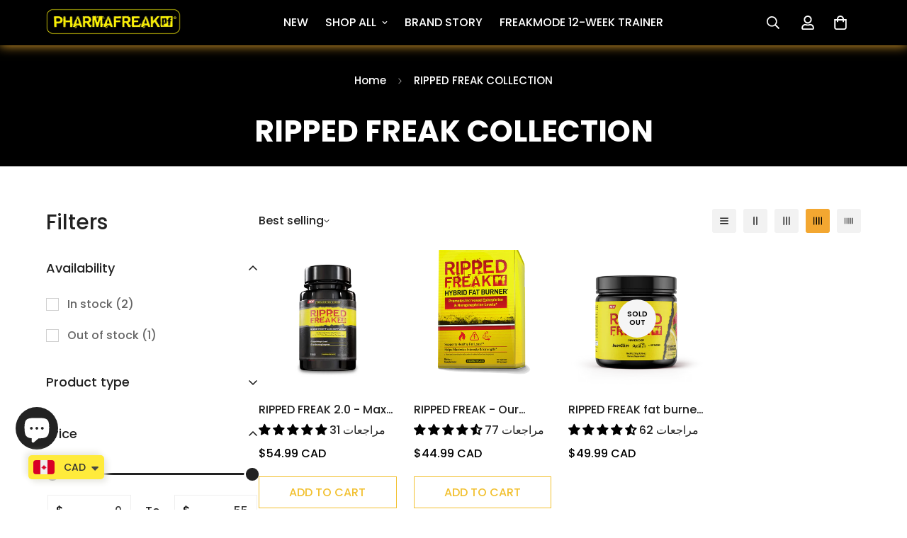

--- FILE ---
content_type: text/html; charset=utf-8
request_url: https://pharmafreak.com/ar-kw/collections/ripped-freak-collection
body_size: 60148
content:
















<!doctype html>
<html
  class="no-js  m:overflow-hidden"
  lang="ar"
  data-template="collection"
  
>
  <head>
<script src="https://sapi.negate.io/script/tBbn/jD+It4jPBNbq+YQsg==?shop=pharma-freak.myshopify.com"></script>
    <meta charset="utf-8">
    <meta http-equiv="X-UA-Compatible" content="IE=edge">
    <meta name="viewport" content="width=device-width, initial-scale=1, maximum-scale=1.0, user-scalable=0">
    <meta name="theme-color" content=""><link rel="canonical" href="https://pharmafreak.com/ar-kw/collections/ripped-freak-collection">

<link rel="preconnect" href="https://cdn.shopify.com" crossorigin>

<link rel="icon" type="image/png" href="//pharmafreak.com/cdn/shop/files/Untitled_design_28.png?crop=center&height=32&v=1757128080&width=32"><title class="collection">RIPPED FREAK COLLECTION</title><meta property="og:site_name" content="PHARMAFREAK">
<meta property="og:url" content="https://pharmafreak.com/ar-kw/collections/ripped-freak-collection">
<meta property="og:title" content="RIPPED FREAK COLLECTION">
<meta property="og:type" content="product.group">
<meta property="og:description" content="Shop PharmaFreak for fat burners, pre-workouts, testosterone boosters &amp; muscle-building supplements. Premium formulas for results you can feel."><meta property="og:image" content="http://pharmafreak.com/cdn/shop/files/Untitled_design_31.png?v=1757139870">
<meta property="og:image:secure_url" content="https://pharmafreak.com/cdn/shop/files/Untitled_design_31.png?v=1757139870">
<meta property="og:image:width" content="1150">
<meta property="og:image:height" content="1150"><meta name="twitter:card" content="summary_large_image">
<meta name="twitter:title" content="RIPPED FREAK COLLECTION">
<meta name="twitter:description" content="Shop PharmaFreak for fat burners, pre-workouts, testosterone boosters &amp; muscle-building supplements. Premium formulas for results you can feel.">

<link rel="preconnect" href="https://fonts.shopifycdn.com" crossorigin><link rel="preload" as="font" href="//pharmafreak.com/cdn/fonts/poppins/poppins_n5.ad5b4b72b59a00358afc706450c864c3c8323842.woff2" type="font/woff2" crossorigin>
  <link rel="preload" as="font" href="//pharmafreak.com/cdn/fonts/poppins/poppins_n7.56758dcf284489feb014a026f3727f2f20a54626.woff2" type="font/woff2" crossorigin><link rel="preload" as="font" href="//pharmafreak.com/cdn/fonts/poppins/poppins_n7.56758dcf284489feb014a026f3727f2f20a54626.woff2" type="font/woff2" crossorigin><style>
  @font-face {  font-family: Poppins;  font-weight: 700;  font-style: normal;  font-display: swap;  src: url("//pharmafreak.com/cdn/fonts/poppins/poppins_n7.56758dcf284489feb014a026f3727f2f20a54626.woff2") format("woff2"),       url("//pharmafreak.com/cdn/fonts/poppins/poppins_n7.f34f55d9b3d3205d2cd6f64955ff4b36f0cfd8da.woff") format("woff");}@font-face {  font-family: Poppins;  font-weight: 900;  font-style: normal;  font-display: swap;  src: url("//pharmafreak.com/cdn/fonts/poppins/poppins_n9.eb6b9ef01b62e777a960bfd02fc9fb4918cd3eab.woff2") format("woff2"),       url("//pharmafreak.com/cdn/fonts/poppins/poppins_n9.6501a5bd018e348b6d5d6e8c335f9e7d32a80c36.woff") format("woff");}@font-face {  font-family: Poppins;  font-weight: 600;  font-style: normal;  font-display: swap;  src: url("//pharmafreak.com/cdn/fonts/poppins/poppins_n6.aa29d4918bc243723d56b59572e18228ed0786f6.woff2") format("woff2"),       url("//pharmafreak.com/cdn/fonts/poppins/poppins_n6.5f815d845fe073750885d5b7e619ee00e8111208.woff") format("woff");}:root {  --font-stack-header: Poppins, sans-serif;  --font-style-header: normal;  --font-weight-header: 700;  --font-weight-header--bolder: 900;  --font-weight-header--lighter: 600;}@font-face {  font-family: Poppins;  font-weight: 500;  font-style: normal;  font-display: swap;  src: url("//pharmafreak.com/cdn/fonts/poppins/poppins_n5.ad5b4b72b59a00358afc706450c864c3c8323842.woff2") format("woff2"),       url("//pharmafreak.com/cdn/fonts/poppins/poppins_n5.33757fdf985af2d24b32fcd84c9a09224d4b2c39.woff") format("woff");}@font-face {  font-family: Poppins;  font-weight: 700;  font-style: normal;  font-display: swap;  src: url("//pharmafreak.com/cdn/fonts/poppins/poppins_n7.56758dcf284489feb014a026f3727f2f20a54626.woff2") format("woff2"),       url("//pharmafreak.com/cdn/fonts/poppins/poppins_n7.f34f55d9b3d3205d2cd6f64955ff4b36f0cfd8da.woff") format("woff");}@font-face {  font-family: Poppins;  font-weight: 700;  font-style: normal;  font-display: swap;  src: url("//pharmafreak.com/cdn/fonts/poppins/poppins_n7.56758dcf284489feb014a026f3727f2f20a54626.woff2") format("woff2"),       url("//pharmafreak.com/cdn/fonts/poppins/poppins_n7.f34f55d9b3d3205d2cd6f64955ff4b36f0cfd8da.woff") format("woff");}@font-face {  font-family: Poppins;  font-weight: 500;  font-style: italic;  font-display: swap;  src: url("//pharmafreak.com/cdn/fonts/poppins/poppins_i5.6acfce842c096080e34792078ef3cb7c3aad24d4.woff2") format("woff2"),       url("//pharmafreak.com/cdn/fonts/poppins/poppins_i5.a49113e4fe0ad7fd7716bd237f1602cbec299b3c.woff") format("woff");}@font-face {  font-family: Poppins;  font-weight: 700;  font-style: italic;  font-display: swap;  src: url("//pharmafreak.com/cdn/fonts/poppins/poppins_i7.42fd71da11e9d101e1e6c7932199f925f9eea42d.woff2") format("woff2"),       url("//pharmafreak.com/cdn/fonts/poppins/poppins_i7.ec8499dbd7616004e21155106d13837fff4cf556.woff") format("woff");}:root {  --font-weight-body--bold: 700;  --font-weight-body--bolder: 700;  --font-stack-body: Poppins, sans-serif;  --font-style-body: normal;  --font-weight-body: 500;}
</style>
<style>
  html {
    font-size: calc(var(--font-base-size, 16) * 1px);
    -webkit-font-smoothing: antialiased;
    height: 100%;
    scroll-behavior: smooth;
  }
  body {
    margin: 0;
    font-family: var(--font-stack-body);
    font-weight: var(--font-weight-body);
    font-style: var(--font-style-body);
    color: rgb(var(--color-foreground));
    font-size: calc(var(--font-base-size, 16) * 1px);
    line-height: calc(var(--base-line-height) * 1px);
    background-color: rgb(var(--color-background));
    position: relative;
    min-height: 100%;
  }

  body,
  html {
    overflow-x: clip;
  }

  html.prevent-scroll,
  html.prevent-scroll body {
    height: auto;
    overflow: hidden !important;
  }

  html.prevent-scroll {
    padding-right: var(--m-scrollbar-width);
  }

  h1,
  h2,
  h3,
  h4,
  h5,
  h6 {
    font-family: var(--font-stack-header);
    font-weight: var(--font-weight-header);
    font-style: var(--font-style-header);
    color: rgb(var(--color-heading));
    line-height: normal;
    letter-spacing: var(--heading-letter-spacing);
  }
  h1,
  .h1 {
    font-size: calc(((var(--font-h1-mobile)) / (var(--font-base-size))) * 1rem);
    line-height: 1.278;
  }

  h2,
  .h2 {
    font-size: calc(((var(--font-h2-mobile)) / (var(--font-base-size))) * 1rem);
    line-height: 1.267;
  }

  h3,
  .h3 {
    font-size: calc(((var(--font-h3-mobile)) / (var(--font-base-size))) * 1rem);
    line-height: 1.36;
  }

  h4,
  .h4 {
    font-size: calc(((var(--font-h4-mobile)) / (var(--font-base-size))) * 1rem);
    line-height: 1.4;
  }

  h5,
  .h5 {
    font-size: calc(((var(--font-h5-mobile)) / (var(--font-base-size))) * 1rem);
    line-height: 1.5;
  }

  h6,
  .h6 {
    font-size: calc(((var(--font-h6-mobile)) / (var(--font-base-size))) * 1rem);
    line-height: 1.5;
  }

  @media only screen and (min-width: 768px) {
    .h1,
    h1 {
      font-size: calc(((var(--font-h1-tablet)) / (var(--font-base-size))) * 1rem);
      line-height: 1.238;
    }
    .h2,
    h2 {
      font-size: calc(((var(--font-h2-tablet)) / (var(--font-base-size))) * 1rem);
      line-height: 1.235;
    }
    h3,
    .h3 {
      font-size: calc(((var(--font-h3-tablet)) / (var(--font-base-size))) * 1rem);
      line-height: 1.36;
    }
    h4,
    .h4 {
      font-size: calc(((var(--font-h4-tablet)) / (var(--font-base-size))) * 1rem);
      line-height: 1.4;
    }
  }

  @media only screen and (min-width: 1280px) {
    .h1,
    h1 {
      font-size: calc(((var(--font-h1-desktop)) / (var(--font-base-size))) * 1rem);
      line-height: 1.167;
    }
    .h2,
    h2 {
      font-size: calc(((var(--font-h2-desktop)) / (var(--font-base-size))) * 1rem);
      line-height: 1.238;
    }
    h3,
    .h3 {
      font-size: calc(((var(--font-h3-desktop)) / (var(--font-base-size))) * 1rem);
      line-height: 1.278;
    }
    h4,
    .h4 {
      font-size: calc(((var(--font-h4-desktop)) / (var(--font-base-size))) * 1rem);
      line-height: 1.333;
    }
    h5,
    .h5 {
      font-size: calc(((var(--font-h5-desktop)) / (var(--font-base-size))) * 1rem);
    }
    h6,
    .h6 {
      font-size: calc(((var(--font-h6-desktop)) / (var(--font-base-size))) * 1rem);
    }
  }
  [style*='--aspect-ratio'] {
    position: relative;
    overflow: hidden;
  }
  [style*='--aspect-ratio']:before {
    display: block;
    width: 100%;
    content: '';
    height: 0px;
  }
  [style*='--aspect-ratio'] > *:first-child {
    top: 0;
    left: 0;
    right: 0;
    position: absolute !important;
    object-fit: cover;
    width: 100%;
    height: 100%;
  }
  [style*='--aspect-ratio']:before {
    padding-top: calc(100% / (0.0001 + var(--aspect-ratio, 16/9)));
  }
  @media (max-width: 767px) {
    [style*='--aspect-ratio']:before {
      padding-top: calc(100% / (0.0001 + var(--aspect-ratio-mobile, var(--aspect-ratio, 16/9))));
    }
  }
  .swiper-wrapper {
    display: flex;
  }
  .swiper-container:not(.swiper-container-initialized) .swiper-slide {
    width: calc(100% / var(--items, 1));
    flex: 0 0 auto;
  }
  @media (max-width: 1023px) {
    .swiper-container:not(.swiper-container-initialized) .swiper-slide {
      min-width: 40vw;
      flex: 0 0 auto;
    }
  }
  @media (max-width: 767px) {
    .swiper-container:not(.swiper-container-initialized) .swiper-slide {
      min-width: 66vw;
      flex: 0 0 auto;
    }
  }
</style>


    <link href="//pharmafreak.com/cdn/shop/t/18/assets/main.css?v=83035001303841057171756765322" rel="stylesheet" type="text/css" media="all" />

    
<style data-shopify>
:root,.m-color-default {
      --color-background: 255,255,255;
      --color-background-secondary: 245,245,245;
   		
  		--gradient-background: #ffffff;
   		
   		--color-foreground: 34,34,34;
   		--color-foreground-secondary: 102,102,102;
  	--color-heading: 34,34,34;
   		--color-button: 242,193,49;
   		--color-button-text: 0,0,0;
   		--color-outline-button: 242,193,49;
  	--color-button-hover: 243, 167, 49;
  	--color-button-text-hover: 0, 0, 0;
   		--color-border: 238,238,238;
   		--color-price-sale: 0,0,0;
   		--color-price-regular: 0,0,0;
   		--color-form-field: 255,255,255;
   		--color-form-field-text: 0,0,0;
   		--color-tooltip: 34,34,34;
   		--color-tooltip-text: 255,255,255;
   	}
   
.m-color-dark {
      --color-background: 0,0,0;
      --color-background-secondary: 245,245,245;
   		
  		--gradient-background: #000000;
   		
   		--color-foreground: 255,255,255;
   		--color-foreground-secondary: 255,255,255;
  	--color-heading: 255,255,255;
   		--color-button: 242,193,49;
   		--color-button-text: 34,34,34;
   		--color-outline-button: 242,193,49;
  	--color-button-hover: 243, 167, 49;
  	--color-button-text-hover: 34, 34, 34;
   		--color-border: 75,75,75;
   		--color-price-sale: 232,78,78;
   		--color-price-regular: 255,255,255;
   		--color-form-field: 255,255,255;
   		--color-form-field-text: 34,34,34;
   		--color-tooltip: 255,255,255;
   		--color-tooltip-text: 34,34,34;
   	}
   
.m-color-footer {
      --color-background: 245,245,245;
      --color-background-secondary: 245,245,245;
   		
  		--gradient-background: #f5f5f5;
   		
   		--color-foreground: 0,0,0;
   		--color-foreground-secondary: 102,102,102;
  	--color-heading: 34,34,34;
   		--color-button: 34,34,34;
   		--color-button-text: 255,255,255;
   		--color-outline-button: 34,34,34;
  	--color-button-hover: 34, 34, 34;
  	--color-button-text-hover: 255, 255, 255;
   		--color-border: 222,222,222;
   		--color-price-sale: 232,78,78;
   		--color-price-regular: 0,0,0;
   		--color-form-field: 255,255,255;
   		--color-form-field-text: 0,0,0;
   		--color-tooltip: 34,34,34;
   		--color-tooltip-text: 255,255,255;
   	}
   
.m-color-badge-hot {
      --color-background: 154,132,200;
      --color-background-secondary: 245,245,245;
   		
  		--gradient-background: #9a84c8;
   		
   		--color-foreground: 255,255,255;
   		--color-foreground-secondary: 255,255,255;
  	--color-heading: 255,255,255;
   		--color-button: 255,255,255;
   		--color-button-text: 34,34,34;
   		--color-outline-button: 255,255,255;
  	--color-button-hover: 255, 255, 255;
  	--color-button-text-hover: 34, 34, 34;
   		--color-border: 222,222,222;
   		--color-price-sale: 255,255,255;
   		--color-price-regular: 255,255,255;
   		--color-form-field: 255,255,255;
   		--color-form-field-text: 0,0,0;
   		--color-tooltip: 255,255,255;
   		--color-tooltip-text: 34,34,34;
   	}
   
.m-color-badge-new {
      --color-background: 73,165,148;
      --color-background-secondary: 245,245,245;
   		
  		--gradient-background: #49a594;
   		
   		--color-foreground: 255,255,255;
   		--color-foreground-secondary: 255,255,255;
  	--color-heading: 255,255,255;
   		--color-button: 255,255,255;
   		--color-button-text: 34,34,34;
   		--color-outline-button: 255,255,255;
  	--color-button-hover: 255, 255, 255;
  	--color-button-text-hover: 34, 34, 34;
   		--color-border: 222,222,222;
   		--color-price-sale: 255,255,255;
   		--color-price-regular: 255,255,255;
   		--color-form-field: 255,255,255;
   		--color-form-field-text: 0,0,0;
   		--color-tooltip: 255,255,255;
   		--color-tooltip-text: 34,34,34;
   	}
   
.m-color-badge-sale {
      --color-background: 255,229,0;
      --color-background-secondary: 245,245,245;
   		
  		--gradient-background: #ffe500;
   		
   		--color-foreground: 0,0,0;
   		--color-foreground-secondary: 255,255,255;
  	--color-heading: 0,0,0;
   		--color-button: 255,255,255;
   		--color-button-text: 34,34,34;
   		--color-outline-button: 255,255,255;
  	--color-button-hover: 255, 255, 255;
  	--color-button-text-hover: 34, 34, 34;
   		--color-border: 222,222,222;
   		--color-price-sale: 255,255,255;
   		--color-price-regular: 255,255,255;
   		--color-form-field: 255,255,255;
   		--color-form-field-text: 0,0,0;
   		--color-tooltip: 255,255,255;
   		--color-tooltip-text: 34,34,34;
   	}
   
.m-color-scheme-cee058e4-58e3-46aa-9af9-219dadc79066 {
      --color-background: 244,244,244;
      --color-background-secondary: 245,245,245;
   		
  		--gradient-background: #f4f4f4;
   		
   		--color-foreground: 34,34,34;
   		--color-foreground-secondary: 102,102,102;
  	--color-heading: 34,34,34;
   		--color-button: 0,0,0;
   		--color-button-text: 255,255,255;
   		--color-outline-button: 0,0,0;
  	--color-button-hover: 34, 34, 34;
  	--color-button-text-hover: 255, 255, 255;
   		--color-border: 238,238,238;
   		--color-price-sale: 232,78,78;
   		--color-price-regular: 0,0,0;
   		--color-form-field: 242,242,242;
   		--color-form-field-text: 0,0,0;
   		--color-tooltip: 34,34,34;
   		--color-tooltip-text: 255,255,255;
   	}
   
.m-color-scheme-09e5b5b4-774c-4b6c-8025-416ced49cc74 {
      --color-background: 223,248,239;
      --color-background-secondary: 245,245,245;
   		
  		--gradient-background: #dff8ef;
   		
   		--color-foreground: 34,34,34;
   		--color-foreground-secondary: 102,102,102;
  	--color-heading: 34,34,34;
   		--color-button: 0,0,0;
   		--color-button-text: 255,255,255;
   		--color-outline-button: 0,0,0;
  	--color-button-hover: 34, 34, 34;
  	--color-button-text-hover: 255, 255, 255;
   		--color-border: 238,238,238;
   		--color-price-sale: 232,78,78;
   		--color-price-regular: 0,0,0;
   		--color-form-field: 255,255,255;
   		--color-form-field-text: 0,0,0;
   		--color-tooltip: 34,34,34;
   		--color-tooltip-text: 255,255,255;
   	}
   
   .m-color-default, .m-color-dark, .m-color-footer, .m-color-badge-hot, .m-color-badge-new, .m-color-badge-sale, .m-color-scheme-cee058e4-58e3-46aa-9af9-219dadc79066, .m-color-scheme-09e5b5b4-774c-4b6c-8025-416ced49cc74 {
   	color: rgb(var(--color-foreground));
   	background-color: rgb(var(--color-background));
   }:root {      /* ANIMATIONS */   	--m-duration-short: .1s;      --m-duration-default: .25s;      --m-duration-long: .5s;      --m-duration-image: .65s;      --m-duration-animate: 1s;      --m-animation-duration: 600ms;      --m-animation-fade-in-up: m-fade-in-up var(--m-animation-duration) cubic-bezier(0, 0, 0.3, 1) forwards;      --m-animation-fade-in-left: m-fade-in-left var(--m-animation-duration) cubic-bezier(0, 0, 0.3, 1) forwards;      --m-animation-fade-in-right: m-fade-in-right var(--m-animation-duration) cubic-bezier(0, 0, 0.3, 1) forwards;      --m-animation-fade-in-left-rtl: m-fade-in-left-rtl var(--m-animation-duration) cubic-bezier(0, 0, 0.3, 1) forwards;      --m-animation-fade-in-right-rtl: m-fade-in-right-rtl var(--m-animation-duration) cubic-bezier(0, 0, 0.3, 1) forwards;      --m-animation-fade-in: m-fade-in calc(var(--m-animation-duration) * 2) cubic-bezier(0, 0, 0.3, 1);      --m-animation-zoom-fade: m-zoom-fade var(--m-animation-duration) ease forwards;   	/* BODY */   	--base-line-height: 28;  /* INPUTS */  --inputs-border-width: 1px;   	--inputs-radius: 0px;   	/* BUTTON */   	--btn-letter-spacing: 0px;   	--btn-border-radius: 0px;   	--btn-border-width: 1px;   	--btn-line-height: 23px;   	   	--btn-text-transform: uppercase;   	   	/* COUNT BUBBLE */   	--color-cart-wishlist-count: #000000;   	--bg-cart-wishlist-count: #f3a731;   	/* OVERLAY */   	--color-image-overlay: #000000;   	--opacity-image-overlay: 0.2;   	/* Notification */   	--color-success: 58,135,53;   	--color-warning: 210,134,26;     --color-error: 218, 63, 63;     --color-error-bg: #fbeaea;     --color-warning-bg: #faecd7;     --color-success-bg: #d1eccf;   	/* CUSTOM COLOR */   	--text-black: 0,0,0;   	--text-white: 255,255,255;   	--bg-black: 0,0,0;   	--bg-white: 255,255,255;   	--rounded-full: 9999px;   	--bg-card-placeholder: rgba(243,243,243,1);   	--arrow-select-box: url(//pharmafreak.com/cdn/shop/t/18/assets/ar-down.svg?v=92728264558441377851756765323);   	/* FONT SIZES */   	--font-base-size: 16;   	--font-btn-size: 16px;   	--font-btn-weight: 500;   	--font-h1-desktop: 60;   	--font-h1-tablet: 42;   	--font-h1-mobile: 36;   	--font-h2-desktop: 42;   	--font-h2-tablet: 33;   	--font-h2-mobile: 29;   	--font-h3-desktop: 36;   	--font-h3-tablet: 28;   	--font-h3-mobile: 25;   	--font-h4-desktop: 24;   	--font-h4-tablet: 19;   	--font-h4-mobile: 19;   	--font-h5-desktop: 18;   	--font-h5-mobile: 16;   	--font-h6-desktop: 16;   	--font-h6-mobile: 16;   	--heading-letter-spacing: 0px;  --arrow-down-url: url(//pharmafreak.com/cdn/shop/t/18/assets/arrow-down.svg?v=157552497485556416461756765322);  --arrow-down-white-url: url(//pharmafreak.com/cdn/shop/t/18/assets/arrow-down-white.svg?v=70535736727834135531756765323);  --product-title-line-clamp: 1;   	--spacing-sections-desktop: 0px;      --spacing-sections-laptop: 0px;      --spacing-sections-tablet: 0px;      --spacing-sections-mobile: 0px;   	/* LAYOUT */   	--container-width: 1200px;  --fluid-container-width: 1420px;  --fluid-container-offset: 65px;   }
</style><link rel="stylesheet" href="//pharmafreak.com/cdn/shop/t/18/assets/search.css?v=104001498375601984331756765322" media="print" onload="this.media='all'">
<link rel="stylesheet" href="//pharmafreak.com/cdn/shop/t/18/assets/cart.css?v=87792237976305593871756765322" media="print" onload="this.media='all'">

<noscript><link href="//pharmafreak.com/cdn/shop/t/18/assets/search.css?v=104001498375601984331756765322" rel="stylesheet" type="text/css" media="all" /></noscript>
<noscript><link href="//pharmafreak.com/cdn/shop/t/18/assets/cart.css?v=87792237976305593871756765322" rel="stylesheet" type="text/css" media="all" /></noscript><link href="//pharmafreak.com/cdn/shop/t/18/assets/vendor.css?v=78734522753772538311756765322" rel="stylesheet" type="text/css" media="all" /><link rel="stylesheet" href="//pharmafreak.com/cdn/shop/t/18/assets/custom-style.css?v=68377333970908838601756765322" media="print" onload="this.media='all'">
<link rel="stylesheet" href="//pharmafreak.com/cdn/shop/t/18/assets/custom.css?v=148641535325666170361757787683" media="print" onload="this.media='all'">
<noscript><link href="//pharmafreak.com/cdn/shop/t/18/assets/custom-style.css?v=68377333970908838601756765322" rel="stylesheet" type="text/css" media="all" /></noscript>
<noscript><link href="//pharmafreak.com/cdn/shop/t/18/assets/custom.css?v=148641535325666170361757787683" rel="stylesheet" type="text/css" media="all" /></noscript><style data-shopify>.m-topbar a[href*="pinterest"],.m-topbar a[href*="twitter"], .m-topbar a[href*="snapchat"], .m-topbar a[href*="youtube"],.m-topbar a[href*="tiktok"]  {	display: none;}body .m-product-card__tag-name {  font-size: 12px;  font-weight: 500;  text-transform: capitalize;  padding: 4px 10px;  border-radius: 40px;}.m-icon-box--small {  border-top: 1px solid rgb(var(--color-border));}.m-icon-box--small .m-icon-box__heading {  line-height: 26px;  font-size: 18px;  margin-bottom: 6px;}body .m-footer--block .social-media-links {  gap: 12px;  margin: 0;  padding: 5px 0;}body .m-footer--block .social-media-links a {  color: #222;  width: 48px;  height: 48px;  padding: 0;  display: inline-flex;  align-items: center;  justify-content: center;  border-radius: 50%;  background-color: #E9E9E9;  transition: all .3s;}body .m-footer--block .social-media-links a:hover {  background-color: #222;  color: #fff;  box-shadow: 0 0 0 0.2rem #222;}
</style>


<script src="//pharmafreak.com/cdn/shop/t/18/assets/product-list.js?v=133975944838759569291756765323" defer="defer"></script>


    <script src="//pharmafreak.com/cdn/shop/t/18/assets/vendor.js?v=133022367058576048311756765322" defer="defer"></script>
    <script src="//pharmafreak.com/cdn/shop/t/18/assets/theme-global.js?v=40185104835058884241756765323" defer="defer"></script>
  <script>window.performance && window.performance.mark && window.performance.mark('shopify.content_for_header.start');</script><meta name="facebook-domain-verification" content="xw9u7juh4c5fxvecqjikhvvggo7drm">
<meta name="google-site-verification" content="X1KTt5qA01hZUytM23NYRSBwAKLiGOmaxmdxV3_Qf1A">
<meta id="shopify-digital-wallet" name="shopify-digital-wallet" content="/26821001325/digital_wallets/dialog">
<meta name="shopify-checkout-api-token" content="1ffe4cbcaf7bacc6c396ab78b743b369">
<meta id="in-context-paypal-metadata" data-shop-id="26821001325" data-venmo-supported="false" data-environment="production" data-locale="en_US" data-paypal-v4="true" data-currency="CAD">
<link rel="alternate" type="application/atom+xml" title="Feed" href="/ar-kw/collections/ripped-freak-collection.atom" />
<link rel="alternate" hreflang="x-default" href="https://pharmafreak.com/collections/ripped-freak-collection">
<link rel="alternate" hreflang="en" href="https://pharmafreak.com/collections/ripped-freak-collection">
<link rel="alternate" hreflang="fr" href="https://pharmafreak.com/fr/collections/ripped-freak-collection">
<link rel="alternate" hreflang="zh-Hans-CN" href="https://pharmafreak.com/zh-cn/collections/ripped-freak-collection">
<link rel="alternate" hreflang="en-CN" href="https://pharmafreak.com/en-cn/collections/ripped-freak-collection">
<link rel="alternate" hreflang="zh-Hant-TW" href="https://pharmafreak.com/zh-tw/collections/ripped-freak-collection">
<link rel="alternate" hreflang="en-TW" href="https://pharmafreak.com/en-tw/collections/ripped-freak-collection">
<link rel="alternate" hreflang="pt-BR" href="https://pharmafreak.com/pt-br/collections/ripped-freak-collection">
<link rel="alternate" hreflang="en-BR" href="https://pharmafreak.com/en-br/collections/ripped-freak-collection">
<link rel="alternate" hreflang="en-GB" href="https://pharmafreak.com/en-gb/collections/ripped-freak-collection">
<link rel="alternate" hreflang="en-AU" href="https://pharmafreak.com/en-au/collections/ripped-freak-collection">
<link rel="alternate" hreflang="en-AE" href="https://pharmafreak.com/en-ae/collections/ripped-freak-collection">
<link rel="alternate" hreflang="ar-AE" href="https://pharmafreak.com/ar-ae/collections/ripped-freak-collection">
<link rel="alternate" hreflang="en-FR" href="https://pharmafreak.com/en-fr/collections/ripped-freak-collection">
<link rel="alternate" hreflang="fr-FR" href="https://pharmafreak.com/fr-fr/collections/ripped-freak-collection">
<link rel="alternate" hreflang="en-DE" href="https://pharmafreak.com/en-de/collections/ripped-freak-collection">
<link rel="alternate" hreflang="de-DE" href="https://pharmafreak.com/de-de/collections/ripped-freak-collection">
<link rel="alternate" hreflang="en-IE" href="https://pharmafreak.com/en-ie/collections/ripped-freak-collection">
<link rel="alternate" hreflang="en-ZA" href="https://pharmafreak.com/en-za/collections/ripped-freak-collection">
<link rel="alternate" hreflang="en-NZ" href="https://pharmafreak.com/en-nz/collections/ripped-freak-collection">
<link rel="alternate" hreflang="en-SG" href="https://pharmafreak.com/en-sg/collections/ripped-freak-collection">
<link rel="alternate" hreflang="en-TR" href="https://pharmafreak.com/en-tr/collections/ripped-freak-collection">
<link rel="alternate" hreflang="tr-TR" href="https://pharmafreak.com/tr-tr/collections/ripped-freak-collection">
<link rel="alternate" hreflang="en-SE" href="https://pharmafreak.com/en-se/collections/ripped-freak-collection">
<link rel="alternate" hreflang="sv-SE" href="https://pharmafreak.com/sv-se/collections/ripped-freak-collection">
<link rel="alternate" hreflang="en-NO" href="https://pharmafreak.com/en-no/collections/ripped-freak-collection">
<link rel="alternate" hreflang="no-NO" href="https://pharmafreak.com/no-no/collections/ripped-freak-collection">
<link rel="alternate" hreflang="en-PE" href="https://pharmafreak.com/en-pe/collections/ripped-freak-collection">
<link rel="alternate" hreflang="es-PE" href="https://pharmafreak.com/es-pe/collections/ripped-freak-collection">
<link rel="alternate" hreflang="en-LT" href="https://pharmafreak.com/en-lt/collections/ripped-freak-collection">
<link rel="alternate" hreflang="en-KW" href="https://pharmafreak.com/en-kw/collections/ripped-freak-collection">
<link rel="alternate" hreflang="ar-KW" href="https://pharmafreak.com/ar-kw/collections/ripped-freak-collection">
<link rel="alternate" hreflang="en-MY" href="https://pharmafreak.com/en-my/collections/ripped-freak-collection">
<link rel="alternate" hreflang="ms-MY" href="https://pharmafreak.com/ms-my/collections/ripped-freak-collection">
<link rel="alternate" hreflang="en-MX" href="https://pharmafreak.com/en-mx/collections/ripped-freak-collection">
<link rel="alternate" hreflang="es-MX" href="https://pharmafreak.com/es-mx/collections/ripped-freak-collection">
<link rel="alternate" hreflang="en-IT" href="https://pharmafreak.com/en-it/collections/ripped-freak-collection">
<link rel="alternate" hreflang="it-IT" href="https://pharmafreak.com/it-it/collections/ripped-freak-collection">
<link rel="alternate" hreflang="en-JP" href="https://pharmafreak.com/en-jp/collections/ripped-freak-collection">
<link rel="alternate" hreflang="ja-JP" href="https://pharmafreak.com/ja-jp/collections/ripped-freak-collection">
<link rel="alternate" hreflang="en-IN" href="https://pharmafreak.com/en-in/collections/ripped-freak-collection">
<link rel="alternate" hreflang="hi-IN" href="https://pharmafreak.com/hi-in/collections/ripped-freak-collection">
<link rel="alternate" hreflang="en-EG" href="https://pharmafreak.com/en-eg/collections/ripped-freak-collection">
<link rel="alternate" hreflang="ar-EG" href="https://pharmafreak.com/ar-eg/collections/ripped-freak-collection">
<link rel="alternate" hreflang="en-PH" href="https://pharmafreak.com/en-ph/collections/ripped-freak-collection">
<link rel="alternate" hreflang="fil-PH" href="https://pharmafreak.com/fil-ph/collections/ripped-freak-collection">
<link rel="alternate" hreflang="en-IS" href="https://pharmafreak.com/en-is/collections/ripped-freak-collection">
<link rel="alternate" hreflang="is-IS" href="https://pharmafreak.com/is-is/collections/ripped-freak-collection">
<link rel="alternate" hreflang="en-CO" href="https://pharmafreak.com/en-co/collections/ripped-freak-collection">
<link rel="alternate" hreflang="es-CO" href="https://pharmafreak.com/es-co/collections/ripped-freak-collection">
<link rel="alternate" hreflang="en-NL" href="https://pharmafreak.com/en-nl/collections/ripped-freak-collection">
<link rel="alternate" hreflang="nl-NL" href="https://pharmafreak.com/nl-nl/collections/ripped-freak-collection">
<link rel="alternate" hreflang="en-PK" href="https://pharmafreak.com/en-pk/collections/ripped-freak-collection">
<link rel="alternate" hreflang="ur-PK" href="https://pharmafreak.com/ur-pk/collections/ripped-freak-collection">
<link rel="alternate" hreflang="en-ES" href="https://pharmafreak.com/en-es/collections/ripped-freak-collection">
<link rel="alternate" hreflang="es-ES" href="https://pharmafreak.com/es-es/collections/ripped-freak-collection">
<link rel="alternate" hreflang="en-GR" href="https://pharmafreak.com/en-gr/collections/ripped-freak-collection">
<link rel="alternate" hreflang="el-GR" href="https://pharmafreak.com/el-gr/collections/ripped-freak-collection">
<link rel="alternate" hreflang="en-PL" href="https://pharmafreak.com/en-pl/collections/ripped-freak-collection">
<link rel="alternate" hreflang="pl-PL" href="https://pharmafreak.com/pl-pl/collections/ripped-freak-collection">
<link rel="alternate" hreflang="en-IL" href="https://pharmafreak.com/en-il/collections/ripped-freak-collection">
<link rel="alternate" type="application/json+oembed" href="https://pharmafreak.com/ar-kw/collections/ripped-freak-collection.oembed">
<script async="async" src="/checkouts/internal/preloads.js?locale=ar-KW"></script>
<script id="shopify-features" type="application/json">{"accessToken":"1ffe4cbcaf7bacc6c396ab78b743b369","betas":["rich-media-storefront-analytics"],"domain":"pharmafreak.com","predictiveSearch":true,"shopId":26821001325,"locale":"ar"}</script>
<script>var Shopify = Shopify || {};
Shopify.shop = "pharma-freak.myshopify.com";
Shopify.locale = "ar";
Shopify.currency = {"active":"CAD","rate":"1.0"};
Shopify.country = "KW";
Shopify.theme = {"name":"New Pharmafreak","id":137415819373,"schema_name":"Minimog - OS 2.0","schema_version":"5.3.0","theme_store_id":null,"role":"main"};
Shopify.theme.handle = "null";
Shopify.theme.style = {"id":null,"handle":null};
Shopify.cdnHost = "pharmafreak.com/cdn";
Shopify.routes = Shopify.routes || {};
Shopify.routes.root = "/ar-kw/";</script>
<script type="module">!function(o){(o.Shopify=o.Shopify||{}).modules=!0}(window);</script>
<script>!function(o){function n(){var o=[];function n(){o.push(Array.prototype.slice.apply(arguments))}return n.q=o,n}var t=o.Shopify=o.Shopify||{};t.loadFeatures=n(),t.autoloadFeatures=n()}(window);</script>
<script id="shop-js-analytics" type="application/json">{"pageType":"collection"}</script>
<script defer="defer" async type="module" src="//pharmafreak.com/cdn/shopifycloud/shop-js/modules/v2/client.init-shop-cart-sync_BApSsMSl.en.esm.js"></script>
<script defer="defer" async type="module" src="//pharmafreak.com/cdn/shopifycloud/shop-js/modules/v2/chunk.common_CBoos6YZ.esm.js"></script>
<script type="module">
  await import("//pharmafreak.com/cdn/shopifycloud/shop-js/modules/v2/client.init-shop-cart-sync_BApSsMSl.en.esm.js");
await import("//pharmafreak.com/cdn/shopifycloud/shop-js/modules/v2/chunk.common_CBoos6YZ.esm.js");

  window.Shopify.SignInWithShop?.initShopCartSync?.({"fedCMEnabled":true,"windoidEnabled":true});

</script>
<script>(function() {
  var isLoaded = false;
  function asyncLoad() {
    if (isLoaded) return;
    isLoaded = true;
    var urls = ["https:\/\/cdn-app.sealsubscriptions.com\/shopify\/public\/js\/sealsubscriptions.js?shop=pharma-freak.myshopify.com","https:\/\/shipping-bar.conversionbear.com\/script?app=shipping_bar\u0026shop=pharma-freak.myshopify.com","https:\/\/cdn.shopify.com\/s\/files\/1\/0449\/2568\/1820\/t\/4\/assets\/booster_currency.js?v=1624978055\u0026shop=pharma-freak.myshopify.com","https:\/\/cdn.shopify.com\/s\/files\/1\/0449\/2568\/1820\/t\/4\/assets\/booster_currency.js?v=1624978055\u0026shop=pharma-freak.myshopify.com","https:\/\/countdown.conversionbear.com\/script?app=countdown\u0026shop=pharma-freak.myshopify.com","https:\/\/d3p29gcwgas9m8.cloudfront.net\/assets\/js\/index.js?shop=pharma-freak.myshopify.com","https:\/\/d1639lhkj5l89m.cloudfront.net\/js\/storefront\/uppromote.js?shop=pharma-freak.myshopify.com","https:\/\/static.affiliatly.com\/shopify\/v3\/shopify.js?affiliatly_code=AF-1067946\u0026s=2\u0026shop=pharma-freak.myshopify.com","https:\/\/static.rechargecdn.com\/assets\/js\/widget.min.js?shop=pharma-freak.myshopify.com","\/\/cdn.shopify.com\/proxy\/9f0450e152f89c616ebff01de091d1ff56aff57bd3e2ff23e8baabe2f1b1fe25\/bucket.useifsapp.com\/theme-files-min\/js\/ifs-script-tag-min.js?v=2\u0026shop=pharma-freak.myshopify.com\u0026sp-cache-control=cHVibGljLCBtYXgtYWdlPTkwMA","https:\/\/na.shgcdn3.com\/pixel-collector.js?shop=pharma-freak.myshopify.com","https:\/\/quizify.arhamcommerce.com\/js\/shortcode.js?shop=pharma-freak.myshopify.com","https:\/\/googlereview.gropulse.com\/get_widget?shop=pharma-freak.myshopify.com"];
    for (var i = 0; i < urls.length; i++) {
      var s = document.createElement('script');
      s.type = 'text/javascript';
      s.async = true;
      s.src = urls[i];
      var x = document.getElementsByTagName('script')[0];
      x.parentNode.insertBefore(s, x);
    }
  };
  if(window.attachEvent) {
    window.attachEvent('onload', asyncLoad);
  } else {
    window.addEventListener('load', asyncLoad, false);
  }
})();</script>
<script id="__st">var __st={"a":26821001325,"offset":-18000,"reqid":"9663d349-cf75-4f54-9992-368df84c4495-1768874685","pageurl":"pharmafreak.com\/ar-kw\/collections\/ripped-freak-collection","u":"44867f79974f","p":"collection","rtyp":"collection","rid":161492238445};</script>
<script>window.ShopifyPaypalV4VisibilityTracking = true;</script>
<script id="captcha-bootstrap">!function(){'use strict';const t='contact',e='account',n='new_comment',o=[[t,t],['blogs',n],['comments',n],[t,'customer']],c=[[e,'customer_login'],[e,'guest_login'],[e,'recover_customer_password'],[e,'create_customer']],r=t=>t.map((([t,e])=>`form[action*='/${t}']:not([data-nocaptcha='true']) input[name='form_type'][value='${e}']`)).join(','),a=t=>()=>t?[...document.querySelectorAll(t)].map((t=>t.form)):[];function s(){const t=[...o],e=r(t);return a(e)}const i='password',u='form_key',d=['recaptcha-v3-token','g-recaptcha-response','h-captcha-response',i],f=()=>{try{return window.sessionStorage}catch{return}},m='__shopify_v',_=t=>t.elements[u];function p(t,e,n=!1){try{const o=window.sessionStorage,c=JSON.parse(o.getItem(e)),{data:r}=function(t){const{data:e,action:n}=t;return t[m]||n?{data:e,action:n}:{data:t,action:n}}(c);for(const[e,n]of Object.entries(r))t.elements[e]&&(t.elements[e].value=n);n&&o.removeItem(e)}catch(o){console.error('form repopulation failed',{error:o})}}const l='form_type',E='cptcha';function T(t){t.dataset[E]=!0}const w=window,h=w.document,L='Shopify',v='ce_forms',y='captcha';let A=!1;((t,e)=>{const n=(g='f06e6c50-85a8-45c8-87d0-21a2b65856fe',I='https://cdn.shopify.com/shopifycloud/storefront-forms-hcaptcha/ce_storefront_forms_captcha_hcaptcha.v1.5.2.iife.js',D={infoText:'Protected by hCaptcha',privacyText:'Privacy',termsText:'Terms'},(t,e,n)=>{const o=w[L][v],c=o.bindForm;if(c)return c(t,g,e,D).then(n);var r;o.q.push([[t,g,e,D],n]),r=I,A||(h.body.append(Object.assign(h.createElement('script'),{id:'captcha-provider',async:!0,src:r})),A=!0)});var g,I,D;w[L]=w[L]||{},w[L][v]=w[L][v]||{},w[L][v].q=[],w[L][y]=w[L][y]||{},w[L][y].protect=function(t,e){n(t,void 0,e),T(t)},Object.freeze(w[L][y]),function(t,e,n,w,h,L){const[v,y,A,g]=function(t,e,n){const i=e?o:[],u=t?c:[],d=[...i,...u],f=r(d),m=r(i),_=r(d.filter((([t,e])=>n.includes(e))));return[a(f),a(m),a(_),s()]}(w,h,L),I=t=>{const e=t.target;return e instanceof HTMLFormElement?e:e&&e.form},D=t=>v().includes(t);t.addEventListener('submit',(t=>{const e=I(t);if(!e)return;const n=D(e)&&!e.dataset.hcaptchaBound&&!e.dataset.recaptchaBound,o=_(e),c=g().includes(e)&&(!o||!o.value);(n||c)&&t.preventDefault(),c&&!n&&(function(t){try{if(!f())return;!function(t){const e=f();if(!e)return;const n=_(t);if(!n)return;const o=n.value;o&&e.removeItem(o)}(t);const e=Array.from(Array(32),(()=>Math.random().toString(36)[2])).join('');!function(t,e){_(t)||t.append(Object.assign(document.createElement('input'),{type:'hidden',name:u})),t.elements[u].value=e}(t,e),function(t,e){const n=f();if(!n)return;const o=[...t.querySelectorAll(`input[type='${i}']`)].map((({name:t})=>t)),c=[...d,...o],r={};for(const[a,s]of new FormData(t).entries())c.includes(a)||(r[a]=s);n.setItem(e,JSON.stringify({[m]:1,action:t.action,data:r}))}(t,e)}catch(e){console.error('failed to persist form',e)}}(e),e.submit())}));const S=(t,e)=>{t&&!t.dataset[E]&&(n(t,e.some((e=>e===t))),T(t))};for(const o of['focusin','change'])t.addEventListener(o,(t=>{const e=I(t);D(e)&&S(e,y())}));const B=e.get('form_key'),M=e.get(l),P=B&&M;t.addEventListener('DOMContentLoaded',(()=>{const t=y();if(P)for(const e of t)e.elements[l].value===M&&p(e,B);[...new Set([...A(),...v().filter((t=>'true'===t.dataset.shopifyCaptcha))])].forEach((e=>S(e,t)))}))}(h,new URLSearchParams(w.location.search),n,t,e,['guest_login'])})(!0,!0)}();</script>
<script integrity="sha256-4kQ18oKyAcykRKYeNunJcIwy7WH5gtpwJnB7kiuLZ1E=" data-source-attribution="shopify.loadfeatures" defer="defer" src="//pharmafreak.com/cdn/shopifycloud/storefront/assets/storefront/load_feature-a0a9edcb.js" crossorigin="anonymous"></script>
<script data-source-attribution="shopify.dynamic_checkout.dynamic.init">var Shopify=Shopify||{};Shopify.PaymentButton=Shopify.PaymentButton||{isStorefrontPortableWallets:!0,init:function(){window.Shopify.PaymentButton.init=function(){};var t=document.createElement("script");t.src="https://pharmafreak.com/cdn/shopifycloud/portable-wallets/latest/portable-wallets.ar.js",t.type="module",document.head.appendChild(t)}};
</script>
<script data-source-attribution="shopify.dynamic_checkout.buyer_consent">
  function portableWalletsHideBuyerConsent(e){var t=document.getElementById("shopify-buyer-consent"),n=document.getElementById("shopify-subscription-policy-button");t&&n&&(t.classList.add("hidden"),t.setAttribute("aria-hidden","true"),n.removeEventListener("click",e))}function portableWalletsShowBuyerConsent(e){var t=document.getElementById("shopify-buyer-consent"),n=document.getElementById("shopify-subscription-policy-button");t&&n&&(t.classList.remove("hidden"),t.removeAttribute("aria-hidden"),n.addEventListener("click",e))}window.Shopify?.PaymentButton&&(window.Shopify.PaymentButton.hideBuyerConsent=portableWalletsHideBuyerConsent,window.Shopify.PaymentButton.showBuyerConsent=portableWalletsShowBuyerConsent);
</script>
<script data-source-attribution="shopify.dynamic_checkout.cart.bootstrap">document.addEventListener("DOMContentLoaded",(function(){function t(){return document.querySelector("shopify-accelerated-checkout-cart, shopify-accelerated-checkout")}if(t())Shopify.PaymentButton.init();else{new MutationObserver((function(e,n){t()&&(Shopify.PaymentButton.init(),n.disconnect())})).observe(document.body,{childList:!0,subtree:!0})}}));
</script>
<link id="shopify-accelerated-checkout-styles" rel="stylesheet" media="screen" href="https://pharmafreak.com/cdn/shopifycloud/portable-wallets/latest/accelerated-checkout-backwards-compat.css" crossorigin="anonymous">
<style id="shopify-accelerated-checkout-cart">
        #shopify-buyer-consent {
  margin-top: 1em;
  display: inline-block;
  width: 100%;
}

#shopify-buyer-consent.hidden {
  display: none;
}

#shopify-subscription-policy-button {
  background: none;
  border: none;
  padding: 0;
  text-decoration: underline;
  font-size: inherit;
  cursor: pointer;
}

#shopify-subscription-policy-button::before {
  box-shadow: none;
}

      </style>

<script>window.performance && window.performance.mark && window.performance.mark('shopify.content_for_header.end');</script>
  





  <script type="text/javascript">
    
      window.__shgMoneyFormat = window.__shgMoneyFormat || {"CAD":{"currency":"CAD","currency_symbol":"$","currency_symbol_location":"left","decimal_places":2,"decimal_separator":".","thousands_separator":","}};
    
    window.__shgCurrentCurrencyCode = window.__shgCurrentCurrencyCode || {
      currency: "CAD",
      currency_symbol: "$",
      decimal_separator: ".",
      thousands_separator: ",",
      decimal_places: 2,
      currency_symbol_location: "left"
    };
  </script>




    <script>
      document.documentElement.className = document.documentElement.className.replace('no-js', 'js');
      if (Shopify.designMode) {
        document.documentElement.classList.add('shopify-design-mode');
      }
    </script>
    <script>window.MinimogTheme = {};window.MinimogLibs = {};window.MinimogStrings = {  addToCart: "Add to cart",  soldOut: "Sold Out",  unavailable: "Unavailable",  inStock: "In Stock",  lowStock: 'Low stock',  inventoryQuantityHtml: '<span class="m-product-inventory__quantity">{{ quantity }}</span> In stock',  inventoryLowQuantityHtml: 'Only <span class="m-product-inventory__quantity">{{ quantity }}</span> left',  checkout: "Check out",  viewCart: "View Cart",  cartRemove: "Remove",  zipcodeValidate: "Zip code can\u0026#39;t be blank",  noShippingRate: "There are no shipping rates for your address.",  shippingRatesResult: "We found {{count}} shipping rate(s) for your address",  recommendTitle: "Recommendation for you",  shipping: "Shipping",  add: "Add",  itemAdded: "Product added to cart successfully",  requiredField: "Please fill all the required fields(*) before Add To Cart!",  hours: "hours",  mins: "mins",  outOfStock: "Out of stock",  sold: "Sold",  available: "Available",  preorder: "Pre-order",  sold_out_items_message: "The product is already sold out.",  unitPrice: "Unit price",  unitPriceSeparator: "per",  cartError: "There was an error while updating your cart. Please try again.",  quantityError: "Not enough items available. Only {{ quantity }} left.' }}",  selectVariant: "Please select a variant before adding the product to your cart.",  valideDateTimeDelivery: "Please choose the current or future time."};window.MinimogThemeStyles = {  product: "https://pharmafreak.com/cdn/shop/t/18/assets/product.css?v=25212838471963727991756765322",  productInventory: "https://pharmafreak.com/cdn/shop/t/18/assets/component-product-inventory.css?v=111082497872923960041756765323"};window.MinimogThemeScripts = {  productModel: "https://pharmafreak.com/cdn/shop/t/18/assets/product-model.js?v=74883181231862109891756765323",  productMedia: "https://pharmafreak.com/cdn/shop/t/18/assets/product-media.js?v=173660877729249554031756765322",  variantsPicker: "https://pharmafreak.com/cdn/shop/t/18/assets/variant-picker.js?v=57634692338614062141756765322",  instagram: "https://pharmafreak.com/cdn/shop/t/18/assets/instagram.js?v=10017939140122895511756765323",  parallax: "https://pharmafreak.com/cdn/shop/t/18/assets/simple-parallax.js?v=12455",  productInventory: "https://pharmafreak.com/cdn/shop/t/18/assets/product-inventory.js?v=56130558051591069411756765323"};window.MinimogSettings = {  design_mode: false,  requestPath: "\/ar-kw\/collections\/ripped-freak-collection",  template: "collection",  templateName: "collection",currency_code: "CAD",  money_format: "${{amount}} CAD",  base_url: window.location.origin + Shopify.routes.root,  money_with_currency_format: "${{amount}} CAD","filter_color1.png":"\/\/pharmafreak.com\/cdn\/shop\/t\/18\/assets\/filter_color1.png?v=147458027895443808701756765322","filter_color1":"Gingham","filter_color2.png":"\/\/pharmafreak.com\/cdn\/shop\/t\/18\/assets\/filter_color2.png?v=177856991997372355631756765322","filter_color2":"flannel","filter_color3.png":"\/\/pharmafreak.com\/cdn\/shop\/t\/18\/assets\/filter_color3.png?v=12455","filter_color3":"floral",theme: {    id: 137415819373,    name: "New Pharmafreak",    role: "main",    version: "5.3.0",    online_store_version: "2.0",    preview_url: "https://pharmafreak.com?preview_theme_id=137415819373",  },  shop_domain: "https:\/\/pharmafreak.com\/en-kw",  shop_locale: {    published: [{"shop_locale":{"locale":"en","enabled":true,"primary":true,"published":true}},{"shop_locale":{"locale":"ar","enabled":true,"primary":false,"published":true}}],    current: "ar",    primary: "en",  },  routes: {    root: "\/ar-kw",    cart: "\/ar-kw\/cart",    product_recommendations_url: "\/ar-kw\/recommendations\/products",    cart_add_url: '/ar-kw/cart/add',    cart_change_url: '/ar-kw/cart/change',    cart_update_url: '/ar-kw/cart/update',    predictive_search_url: '/ar-kw/search/suggest',    search_url: '/ar-kw/search'  },  hide_unavailable_product_options: true,  pcard_image_ratio: "1\/1",  cookie_consent_allow: "Allow cookies",  cookie_consent_message: "This website uses cookies to ensure you get the best experience on our website.",  cookie_consent_placement: "bottom",  cookie_consent_learnmore_link: "https:\/\/www.cookiesandyou.com\/",  cookie_consent_learnmore: "Learn more",  cookie_consent_theme: "black",  cookie_consent_decline: "Decline",  show_cookie_consent: false,  product_colors: "red: #FF6961,\nyellow: #FDDA76,\nblack: #000000,\nblack band: #000000,\nblue: #8DB4D2,\ngreen: #C1E1C1,\npurple: #B19CD9,\nsilver: #EEEEEF,\nwhite: #FFFFFF,\nbrown: #836953,\nlight brown: #B5651D,\ndark turquoise: #23cddc,\norange: #FFB347,\ntan: #E9D1BF,\nviolet: #B490B0,\npink: #FFD1DC,\ngrey: #E0E0E0,\nsky: #96BDC6,\npale leaf: #CCD4BF,\nlight blue: #b1c5d4,\ndark grey: #aca69f,\nbeige: #EBE6DB,\nbeige band: #EED9C4,\ndark blue: #063e66,\ncream: #F1F2E2,\nlight pink: #FBCFCD,\nmint: #bedce3,\ndark gray: #3A3B3C,\nrosy brown: #c4a287,\nlight grey:#D3D3D3,\ncopper: #B87333,\nrose gold: #ECC5C0,\nnight blue: #151B54,\ncoral: #FF7F50,\nlight purple: #C6AEC7,\nivy green: #5b7763,\nsand: #f2d2a9,\npale grey: #878785,\nlead: #6c6b6c,\nheathered cashew: #bdb59f,\ncoca: #c7babd,\nheathered oat: #d3c1aa,\njean blue: #515d6d,\npelican: #e1d6c5,\ntoasted coconut: #9c7b58,\nnavy: #484d5b,\nheathered blue: #3c3c3c,\nheathered green: #534d36,\nheathered grey: #555c62,\nkalamata: #808487,\nslate grey: #484d5b,\ncharcoal: #8b8b8b,\nheathered charcoal: #8b8b8b",  use_ajax_atc: true,  discount_code_enable: false,  enable_cart_drawer: true,  pcard_show_lowest_prices: false,  date_now: "2026\/01\/19 21:04:00-0500 (EST)",  foxKitBaseUrl: "foxkit.app"};function __setSwatchesOptions() {
    try {
      MinimogSettings._colorSwatches = []
      MinimogSettings._imageSwatches = []

      MinimogSettings.product_colors
        .split(',').filter(Boolean)
        .forEach(colorSwatch => {
          const [key, value] = colorSwatch.split(':')
          MinimogSettings._colorSwatches.push({
            key: key.trim().toLowerCase(),
            value: value && value.trim() || ''
          })
        })

      Object.keys(MinimogSettings).forEach(key => {
        if (key.includes('filter_color') && !key.includes('.png')) {
          if (MinimogSettings[`${key}.png`]) {
            MinimogSettings._imageSwatches.push({
              key: MinimogSettings[key].toLowerCase(),
              value: MinimogSettings[`${key}.png`]
            })
          }
        }
      })
    } catch (e) {
      console.error('Failed to convert color/image swatch structure!', e)
    }
  }

  __setSwatchesOptions();
</script>

    
  
  

<script type="text/javascript">
  
    window.SHG_CUSTOMER = null;
  
</script>







<!--Gem_Page_Header_Script-->
    


<!--End_Gem_Page_Header_Script-->
<!-- BEGIN app block: shopify://apps/judge-me-reviews/blocks/judgeme_core/61ccd3b1-a9f2-4160-9fe9-4fec8413e5d8 --><!-- Start of Judge.me Core -->






<link rel="dns-prefetch" href="https://cdnwidget.judge.me">
<link rel="dns-prefetch" href="https://cdn.judge.me">
<link rel="dns-prefetch" href="https://cdn1.judge.me">
<link rel="dns-prefetch" href="https://api.judge.me">

<script data-cfasync='false' class='jdgm-settings-script'>window.jdgmSettings={"pagination":5,"disable_web_reviews":false,"badge_no_review_text":"لا توجد مراجعات","badge_n_reviews_text":"{{ n }} مراجعة/مراجعات","hide_badge_preview_if_no_reviews":true,"badge_hide_text":false,"enforce_center_preview_badge":false,"widget_title":"مراجعات العملاء","widget_open_form_text":"كتابة مراجعة","widget_close_form_text":"إلغاء المراجعة","widget_refresh_page_text":"تحديث الصفحة","widget_summary_text":"بناءً على {{ number_of_reviews }} مراجعة/مراجعات","widget_no_review_text":"كن أول من يكتب مراجعة","widget_name_field_text":"اسم العرض","widget_verified_name_field_text":"الاسم الموثق (عام)","widget_name_placeholder_text":"اسم العرض","widget_required_field_error_text":"هذا الحقل مطلوب.","widget_email_field_text":"البريد الإلكتروني","widget_verified_email_field_text":"البريد الإلكتروني الموثق (خاص، لا يمكن تعديله)","widget_email_placeholder_text":"بريدك الإلكتروني","widget_email_field_error_text":"الرجاء إدخال عنوان بريد إلكتروني صالح.","widget_rating_field_text":"التقييم","widget_review_title_field_text":"عنوان المراجعة","widget_review_title_placeholder_text":"أعط مراجعتك عنوانًا","widget_review_body_field_text":"محتوى المراجعة","widget_review_body_placeholder_text":"ابدأ الكتابة هنا...","widget_pictures_field_text":"صورة/فيديو (اختياري)","widget_submit_review_text":"إرسال المراجعة","widget_submit_verified_review_text":"إرسال مراجعة موثقة","widget_submit_success_msg_with_auto_publish":"شكرًا لك! يرجى تحديث الصفحة بعد لحظات قليلة لرؤية مراجعتك. يمكنك إزالة أو تعديل مراجعتك عن طريق تسجيل الدخول إلى \u003ca href='https://judge.me/login' target='_blank' rel='nofollow noopener'\u003eJudge.me\u003c/a\u003e","widget_submit_success_msg_no_auto_publish":"شكرًا لك! سيتم نشر مراجعتك بمجرد موافقة مسؤول المتجر عليها. يمكنك إزالة أو تعديل مراجعتك عن طريق تسجيل الدخول إلى \u003ca href='https://judge.me/login' target='_blank' rel='nofollow noopener'\u003eJudge.me\u003c/a\u003e","widget_show_default_reviews_out_of_total_text":"عرض {{ n_reviews_shown }} من إجمالي {{ n_reviews }} مراجعة.","widget_show_all_link_text":"عرض الكل","widget_show_less_link_text":"عرض أقل","widget_author_said_text":"{{ reviewer_name }} قال:","widget_days_text":"منذ {{ n }} يوم/أيام","widget_weeks_text":"منذ {{ n }} أسبوع/أسابيع","widget_months_text":"منذ {{ n }} شهر/أشهر","widget_years_text":"منذ {{ n }} سنة/سنوات","widget_yesterday_text":"أمس","widget_today_text":"اليوم","widget_replied_text":"\u003e\u003e {{ shop_name }} رد:","widget_read_more_text":"قراءة المزيد","widget_reviewer_name_as_initial":"","widget_rating_filter_color":"#fbcd0a","widget_rating_filter_see_all_text":"مشاهدة جميع المراجعات","widget_sorting_most_recent_text":"الأحدث","widget_sorting_highest_rating_text":"أعلى تقييم","widget_sorting_lowest_rating_text":"أدنى تقييم","widget_sorting_with_pictures_text":"الصور فقط","widget_sorting_most_helpful_text":"الأكثر فائدة","widget_open_question_form_text":"اطرح سؤالاً","widget_reviews_subtab_text":"المراجعات","widget_questions_subtab_text":"الأسئلة","widget_question_label_text":"سؤال","widget_answer_label_text":"إجابة","widget_question_placeholder_text":"اكتب سؤالك هنا","widget_submit_question_text":"إرسال السؤال","widget_question_submit_success_text":"شكرًا على سؤالك! سنخطرك بمجرد الإجابة عليه.","verified_badge_text":"موثق","verified_badge_bg_color":"","verified_badge_text_color":"","verified_badge_placement":"left-of-reviewer-name","widget_review_max_height":"","widget_hide_border":false,"widget_social_share":false,"widget_thumb":false,"widget_review_location_show":false,"widget_location_format":"","all_reviews_include_out_of_store_products":true,"all_reviews_out_of_store_text":"(خارج المتجر)","all_reviews_pagination":100,"all_reviews_product_name_prefix_text":"حول","enable_review_pictures":true,"enable_question_anwser":false,"widget_theme":"default","review_date_format":"mm/dd/yyyy","default_sort_method":"most-recent","widget_product_reviews_subtab_text":"مراجعات المنتج","widget_shop_reviews_subtab_text":"مراجعات المتجر","widget_other_products_reviews_text":"مراجعات للمنتجات الأخرى","widget_store_reviews_subtab_text":"مراجعات المتجر","widget_no_store_reviews_text":"لم يتم العثور على مراجعات لهذا المتجر بعد","widget_web_restriction_product_reviews_text":"هذا المنتج لم يتلقى أي مراجعات بعد","widget_no_items_text":"لم يتم العثور على عناصر","widget_show_more_text":"عرض المزيد","widget_write_a_store_review_text":"كتابة مراجعة للمتجر","widget_other_languages_heading":"المراجعات بلغات أخرى","widget_translate_review_text":"ترجمة المراجعة إلى {{ language }}","widget_translating_review_text":"جاري الترجمة...","widget_show_original_translation_text":"إظهار الأصل ({{ language }})","widget_translate_review_failed_text":"تعذرت ترجمة المراجعة.","widget_translate_review_retry_text":"إعادة المحاولة","widget_translate_review_try_again_later_text":"حاول مرة أخرى لاحقًا","show_product_url_for_grouped_product":false,"widget_sorting_pictures_first_text":"الصور أولاً","show_pictures_on_all_rev_page_mobile":false,"show_pictures_on_all_rev_page_desktop":false,"floating_tab_hide_mobile_install_preference":false,"floating_tab_button_name":"★ المراجعات","floating_tab_title":"دع العملاء يتحدثون عنا","floating_tab_button_color":"","floating_tab_button_background_color":"","floating_tab_url":"","floating_tab_url_enabled":false,"floating_tab_tab_style":"text","all_reviews_text_badge_text":"العملاء يقيموننا {{ shop.metafields.judgeme.all_reviews_rating | round: 1 }}/5 بناءً على {{ shop.metafields.judgeme.all_reviews_count }} مراجعة.","all_reviews_text_badge_text_branded_style":"{{ shop.metafields.judgeme.all_reviews_rating | round: 1 }} من 5 نجوم بناءً على {{ shop.metafields.judgeme.all_reviews_count }} مراجعة","is_all_reviews_text_badge_a_link":false,"show_stars_for_all_reviews_text_badge":false,"all_reviews_text_badge_url":"","all_reviews_text_style":"text","all_reviews_text_color_style":"judgeme_brand_color","all_reviews_text_color":"#108474","all_reviews_text_show_jm_brand":true,"featured_carousel_show_header":true,"featured_carousel_title":"دع العملاء يتحدثون عنا","testimonials_carousel_title":"يقول العملاء عنا","videos_carousel_title":"قصص عملاء حقيقية","cards_carousel_title":"يقول العملاء عنا","featured_carousel_count_text":"من {{ n }} مراجعة","featured_carousel_add_link_to_all_reviews_page":false,"featured_carousel_url":"","featured_carousel_show_images":true,"featured_carousel_autoslide_interval":5,"featured_carousel_arrows_on_the_sides":false,"featured_carousel_height":250,"featured_carousel_width":80,"featured_carousel_image_size":0,"featured_carousel_image_height":250,"featured_carousel_arrow_color":"#eeeeee","verified_count_badge_style":"vintage","verified_count_badge_orientation":"horizontal","verified_count_badge_color_style":"judgeme_brand_color","verified_count_badge_color":"#108474","is_verified_count_badge_a_link":false,"verified_count_badge_url":"","verified_count_badge_show_jm_brand":true,"widget_rating_preset_default":5,"widget_first_sub_tab":"product-reviews","widget_show_histogram":true,"widget_histogram_use_custom_color":false,"widget_pagination_use_custom_color":false,"widget_star_use_custom_color":false,"widget_verified_badge_use_custom_color":false,"widget_write_review_use_custom_color":false,"picture_reminder_submit_button":"تحميل الصور","enable_review_videos":true,"mute_video_by_default":true,"widget_sorting_videos_first_text":"الفيديوهات أولاً","widget_review_pending_text":"قيد الانتظار","featured_carousel_items_for_large_screen":3,"social_share_options_order":"Facebook,Twitter","remove_microdata_snippet":true,"disable_json_ld":false,"enable_json_ld_products":false,"preview_badge_show_question_text":false,"preview_badge_no_question_text":"لا توجد أسئلة","preview_badge_n_question_text":"{{ number_of_questions }} سؤال/أسئلة","qa_badge_show_icon":false,"qa_badge_position":"same-row","remove_judgeme_branding":false,"widget_add_search_bar":false,"widget_search_bar_placeholder":"يبحث","widget_sorting_verified_only_text":"الموثقة فقط","featured_carousel_theme":"default","featured_carousel_show_rating":true,"featured_carousel_show_title":true,"featured_carousel_show_body":true,"featured_carousel_show_date":false,"featured_carousel_show_reviewer":true,"featured_carousel_show_product":false,"featured_carousel_header_background_color":"#108474","featured_carousel_header_text_color":"#ffffff","featured_carousel_name_product_separator":"reviewed","featured_carousel_full_star_background":"#108474","featured_carousel_empty_star_background":"#dadada","featured_carousel_vertical_theme_background":"#f9fafb","featured_carousel_verified_badge_enable":true,"featured_carousel_verified_badge_color":"#108474","featured_carousel_border_style":"round","featured_carousel_review_line_length_limit":3,"featured_carousel_more_reviews_button_text":"قراءة المزيد من المراجعات","featured_carousel_view_product_button_text":"عرض المنتج","all_reviews_page_load_reviews_on":"scroll","all_reviews_page_load_more_text":"تحميل المزيد من المراجعات","disable_fb_tab_reviews":false,"enable_ajax_cdn_cache":false,"widget_advanced_speed_features":5,"widget_public_name_text":"يتم عرضها علنًا مثل","default_reviewer_name":"John Smith","default_reviewer_name_has_non_latin":true,"widget_reviewer_anonymous":"مجهول","medals_widget_title":"ميداليات المراجعة Judge.me","medals_widget_background_color":"#f9fafb","medals_widget_position":"footer_all_pages","medals_widget_border_color":"#f9fafb","medals_widget_verified_text_position":"left","medals_widget_use_monochromatic_version":false,"medals_widget_elements_color":"#108474","show_reviewer_avatar":true,"widget_invalid_yt_video_url_error_text":"ليس رابط فيديو يوتيوب","widget_max_length_field_error_text":"الرجاء إدخال ما لا يزيد عن {0} حرف.","widget_show_country_flag":false,"widget_show_collected_via_shop_app":true,"widget_verified_by_shop_badge_style":"light","widget_verified_by_shop_text":"تم التحقق بواسطة المتجر","widget_show_photo_gallery":true,"widget_load_with_code_splitting":true,"widget_ugc_install_preference":false,"widget_ugc_title":"صنع بواسطتنا، مشاركة بواسطتك","widget_ugc_subtitle":"ضع علامة علينا لرؤية صورتك معروضة في صفحتنا","widget_ugc_arrows_color":"#ffffff","widget_ugc_primary_button_text":"اشتر الآن","widget_ugc_primary_button_background_color":"#108474","widget_ugc_primary_button_text_color":"#ffffff","widget_ugc_primary_button_border_width":"0","widget_ugc_primary_button_border_style":"none","widget_ugc_primary_button_border_color":"#108474","widget_ugc_primary_button_border_radius":"25","widget_ugc_secondary_button_text":"تحميل المزيد","widget_ugc_secondary_button_background_color":"#ffffff","widget_ugc_secondary_button_text_color":"#108474","widget_ugc_secondary_button_border_width":"2","widget_ugc_secondary_button_border_style":"solid","widget_ugc_secondary_button_border_color":"#108474","widget_ugc_secondary_button_border_radius":"25","widget_ugc_reviews_button_text":"عرض المراجعات","widget_ugc_reviews_button_background_color":"#ffffff","widget_ugc_reviews_button_text_color":"#108474","widget_ugc_reviews_button_border_width":"2","widget_ugc_reviews_button_border_style":"solid","widget_ugc_reviews_button_border_color":"#108474","widget_ugc_reviews_button_border_radius":"25","widget_ugc_reviews_button_link_to":"judgeme-reviews-page","widget_ugc_show_post_date":true,"widget_ugc_max_width":"800","widget_rating_metafield_value_type":true,"widget_primary_color":"#000000","widget_enable_secondary_color":false,"widget_secondary_color":"#edf5f5","widget_summary_average_rating_text":"{{ average_rating }} من 5","widget_media_grid_title":"صور وفيديوهات العملاء","widget_media_grid_see_more_text":"مشاهدة المزيد","widget_round_style":false,"widget_show_product_medals":true,"widget_verified_by_judgeme_text":"تم التحقق بواسطة Judge.me","widget_show_store_medals":true,"widget_verified_by_judgeme_text_in_store_medals":"تم التحقق بواسطة Judge.me","widget_media_field_exceed_quantity_message":"عذرًا، يمكننا قبول {{ max_media }} فقط لمراجعة واحدة.","widget_media_field_exceed_limit_message":"{{ file_name }} كبير جدًا، يرجى اختيار {{ media_type }} أقل من {{ size_limit }} ميجابايت.","widget_review_submitted_text":"تم تقديم المراجعة!","widget_question_submitted_text":"تم تقديم السؤال!","widget_close_form_text_question":"إلغاء","widget_write_your_answer_here_text":"اكتب إجابتك هنا","widget_enabled_branded_link":true,"widget_show_collected_by_judgeme":true,"widget_reviewer_name_color":"","widget_write_review_text_color":"","widget_write_review_bg_color":"","widget_collected_by_judgeme_text":"تم جمعها بواسطة Judge.me","widget_pagination_type":"standard","widget_load_more_text":"تحميل المزيد","widget_load_more_color":"#108474","widget_full_review_text":"المراجعة الكاملة","widget_read_more_reviews_text":"قراءة المزيد من المراجعات","widget_read_questions_text":"قراءة الأسئلة","widget_questions_and_answers_text":"أسئلة وأجوبة","widget_verified_by_text":"تم التحقق بواسطة","widget_verified_text":"تم التحقق","widget_number_of_reviews_text":"{{ number_of_reviews }} مراجعة","widget_back_button_text":"رجوع","widget_next_button_text":"التالي","widget_custom_forms_filter_button":"فلاتر","custom_forms_style":"vertical","widget_show_review_information":true,"how_reviews_are_collected":"كيف يتم جمع المراجعات؟","widget_show_review_keywords":false,"widget_gdpr_statement":"كيفية استخدامنا لبياناتك: سنتصل بك فقط بخصوص المراجعة التي تركتها، وفقط إذا لزم الأمر. من خلال تقديم مراجعتك، فإنك توافق على \u003ca href='https://judge.me/terms' target='_blank' rel='nofollow noopener'\u003eشروط\u003c/a\u003e Judge.me و\u003ca href='https://judge.me/privacy' target='_blank' rel='nofollow noopener'\u003eسياسة الخصوصية\u003c/a\u003e و\u003ca href='https://judge.me/content-policy' target='_blank' rel='nofollow noopener'\u003eسياسة المحتوى\u003c/a\u003e.","widget_multilingual_sorting_enabled":false,"widget_translate_review_content_enabled":false,"widget_translate_review_content_method":"manual","popup_widget_review_selection":"automatically_with_pictures","popup_widget_round_border_style":true,"popup_widget_show_title":true,"popup_widget_show_body":true,"popup_widget_show_reviewer":false,"popup_widget_show_product":true,"popup_widget_show_pictures":true,"popup_widget_use_review_picture":true,"popup_widget_show_on_home_page":true,"popup_widget_show_on_product_page":true,"popup_widget_show_on_collection_page":true,"popup_widget_show_on_cart_page":true,"popup_widget_position":"bottom_left","popup_widget_first_review_delay":5,"popup_widget_duration":5,"popup_widget_interval":5,"popup_widget_review_count":5,"popup_widget_hide_on_mobile":true,"review_snippet_widget_round_border_style":true,"review_snippet_widget_card_color":"#FFFFFF","review_snippet_widget_slider_arrows_background_color":"#FFFFFF","review_snippet_widget_slider_arrows_color":"#000000","review_snippet_widget_star_color":"#108474","show_product_variant":false,"all_reviews_product_variant_label_text":"النوع: ","widget_show_verified_branding":true,"widget_ai_summary_title":"يقول العملاء","widget_ai_summary_disclaimer":"ملخص المراجعات المدعوم بالذكاء الاصطناعي بناءً على مراجعات العملاء الأخيرة","widget_show_ai_summary":false,"widget_show_ai_summary_bg":false,"widget_show_review_title_input":true,"redirect_reviewers_invited_via_email":"review_widget","request_store_review_after_product_review":false,"request_review_other_products_in_order":false,"review_form_color_scheme":"default","review_form_corner_style":"square","review_form_star_color":{},"review_form_text_color":"#333333","review_form_background_color":"#ffffff","review_form_field_background_color":"#fafafa","review_form_button_color":{},"review_form_button_text_color":"#ffffff","review_form_modal_overlay_color":"#000000","review_content_screen_title_text":"كيف يمكنك تقييم هذا المنتج؟","review_content_introduction_text":"نحن سعداء جدًا إذا قمت بمشاركة بعض الملاحظات الخاصة بك","store_review_form_title_text":"كيف يمكنك تقييم هذا المتجر؟","store_review_form_introduction_text":"نحن سعداء جدًا إذا قمت بمشاركة بعض الملاحظات الخاصة بك","show_review_guidance_text":true,"one_star_review_guidance_text":"سيء","five_star_review_guidance_text":"جيد","customer_information_screen_title_text":"معلومات عنك","customer_information_introduction_text":"يرجى إخبارنا المزيد عنك.","custom_questions_screen_title_text":"تجربتك بتفاصيل أكثر","custom_questions_introduction_text":"إليك بعض الأسئلة لمساعدتنا على فهم المزيد عن تجربتك.","review_submitted_screen_title_text":"شكرًا لمراجعتك!","review_submitted_screen_thank_you_text":"نحن نقوم بمعالجتها وستظهر في المتجر قريبًا.","review_submitted_screen_email_verification_text":"يرجى تأكيد بريدك الإلكتروني بالنقر على الرابط الذي أرسلناه لك للتو. هذا يساعدنا في الحفاظ على مصداقية المراجعات.","review_submitted_request_store_review_text":"هل تود مشاركة تجربة التسوق معنا؟","review_submitted_review_other_products_text":"هل تود تقييم هذه المنتجات؟","store_review_screen_title_text":"هل تود مشاركة تجربتك معنا؟","store_review_introduction_text":"نحن نقدر ملاحظاتك. يرجى مشاركة أي أفكار أو اقتراحات.","reviewer_media_screen_title_picture_text":"مشاركة صورة","reviewer_media_introduction_picture_text":"تحميل صورة لدعم مراجعتك.","reviewer_media_screen_title_video_text":"مشاركة فيديو","reviewer_media_introduction_video_text":"تحميل فيديو لدعم مراجعتك.","reviewer_media_screen_title_picture_or_video_text":"مشاركة صورة أو فيديو","reviewer_media_introduction_picture_or_video_text":"تحميل صورة أو فيديو لدعم مراجعتك.","reviewer_media_youtube_url_text":"الصق رابط يوتيوب هنا","advanced_settings_next_step_button_text":"التالي","advanced_settings_close_review_button_text":"إغلاق","modal_write_review_flow":false,"write_review_flow_required_text":"مطلوب","write_review_flow_privacy_message_text":"نحن نحترم خصوصيتك.","write_review_flow_anonymous_text":"مراجعة مجهولة","write_review_flow_visibility_text":"لن يتم عرضها للعملاء الآخرين.","write_review_flow_multiple_selection_help_text":"اختر ما تشاء","write_review_flow_single_selection_help_text":"اختر خيارًا واحدًا","write_review_flow_required_field_error_text":"هذا الحقل مطلوب","write_review_flow_invalid_email_error_text":"يرجى إدخال عنوان بريد إلكتروني صالح","write_review_flow_max_length_error_text":"الحد الأقصى {{ max_length }} حرف.","write_review_flow_media_upload_text":"\u003cb\u003eانقر للتحميل\u003c/b\u003e أو اسحب وإفلت","write_review_flow_gdpr_statement":"سنتواصل معك فقط بخصوص مراجعتك إذا لزم الأمر. من خلال تقديم مراجعتك، فإنك توافق على \u003ca href='https://judge.me/terms' target='_blank' rel='nofollow noopener'\u003eالشروط والأحكام\u003c/a\u003e و\u003ca href='https://judge.me/privacy' target='_blank' rel='nofollow noopener'\u003eسياسة الخصوصية\u003c/a\u003e الخاصة بنا.","rating_only_reviews_enabled":false,"show_negative_reviews_help_screen":false,"new_review_flow_help_screen_rating_threshold":3,"negative_review_resolution_screen_title_text":"أخبرنا المزيد","negative_review_resolution_text":"تجربتك مهمة بالنسبة لنا. إذا واجهت أي مشاكل مع مشترياتك، فنحن هنا للمساعدة. لا تتردد في التواصل معنا، سنحب أن نحصل على الفرصة لإصلاح الأمور.","negative_review_resolution_button_text":"اتصل بنا","negative_review_resolution_proceed_with_review_text":"اترك تقييمًا","negative_review_resolution_subject":"مشكلة في الشراء من {{ shop_name }}.{{ order_name }}","preview_badge_collection_page_install_status":false,"widget_review_custom_css":"","preview_badge_custom_css":"","preview_badge_stars_count":"5-stars","featured_carousel_custom_css":"","floating_tab_custom_css":"","all_reviews_widget_custom_css":"","medals_widget_custom_css":"","verified_badge_custom_css":"","all_reviews_text_custom_css":"","transparency_badges_collected_via_store_invite":false,"transparency_badges_from_another_provider":false,"transparency_badges_collected_from_store_visitor":false,"transparency_badges_collected_by_verified_review_provider":false,"transparency_badges_earned_reward":false,"transparency_badges_collected_via_store_invite_text":"مراجعة جمعت من خلال الدعوة المتجرية","transparency_badges_from_another_provider_text":"مراجعة جمعت من موفر آخر","transparency_badges_collected_from_store_visitor_text":"مراجعة جمعت من زائر المتجر","transparency_badges_written_in_google_text":"مراجعة كتبت في Google","transparency_badges_written_in_etsy_text":"مراجعة كتبت في Etsy","transparency_badges_written_in_shop_app_text":"مراجعة كتبت في تطبيق المتجر","transparency_badges_earned_reward_text":"مراجعة حصلت على مكافأة للمشتريات القادمة","product_review_widget_per_page":10,"widget_store_review_label_text":"مراجعة للمتجر","checkout_comment_extension_title_on_product_page":"Customer Comments","checkout_comment_extension_num_latest_comment_show":5,"checkout_comment_extension_format":"name_and_timestamp","checkout_comment_customer_name":"last_initial","checkout_comment_comment_notification":true,"preview_badge_collection_page_install_preference":true,"preview_badge_home_page_install_preference":false,"preview_badge_product_page_install_preference":true,"review_widget_install_preference":"","review_carousel_install_preference":false,"floating_reviews_tab_install_preference":"none","verified_reviews_count_badge_install_preference":false,"all_reviews_text_install_preference":false,"review_widget_best_location":true,"judgeme_medals_install_preference":false,"review_widget_revamp_enabled":false,"review_widget_qna_enabled":false,"review_widget_header_theme":"minimal","review_widget_widget_title_enabled":true,"review_widget_header_text_size":"medium","review_widget_header_text_weight":"regular","review_widget_average_rating_style":"compact","review_widget_bar_chart_enabled":true,"review_widget_bar_chart_type":"numbers","review_widget_bar_chart_style":"standard","review_widget_expanded_media_gallery_enabled":false,"review_widget_reviews_section_theme":"standard","review_widget_image_style":"thumbnails","review_widget_review_image_ratio":"square","review_widget_stars_size":"medium","review_widget_verified_badge":"standard_text","review_widget_review_title_text_size":"medium","review_widget_review_text_size":"medium","review_widget_review_text_length":"medium","review_widget_number_of_columns_desktop":3,"review_widget_carousel_transition_speed":5,"review_widget_custom_questions_answers_display":"always","review_widget_button_text_color":"#FFFFFF","review_widget_text_color":"#000000","review_widget_lighter_text_color":"#7B7B7B","review_widget_corner_styling":"soft","review_widget_review_word_singular":"مراجعة","review_widget_review_word_plural":"مراجعات","review_widget_voting_label":"مفيد؟","review_widget_shop_reply_label":"رد من {{ shop_name }}:","review_widget_filters_title":"مرشحات","qna_widget_question_word_singular":"سؤال","qna_widget_question_word_plural":"أسئلة","qna_widget_answer_reply_label":"رد من {{ answerer_name }}:","qna_content_screen_title_text":"اسأل سؤالًا عن هذا المنتج","qna_widget_question_required_field_error_text":"يرجى إدخال سؤالك.","qna_widget_flow_gdpr_statement":"سنتواصل معك فقط بخصوص سؤالك إذا لزم الأمر. بتقديم سؤالك، فإنك توافق على \u003ca href='https://judge.me/terms' target='_blank' rel='nofollow noopener'\u003eالشروط والأحكام\u003c/a\u003e و\u003ca href='https://judge.me/privacy' target='_blank' rel='nofollow noopener'\u003eسياسة الخصوصية\u003c/a\u003e الخاصة بنا.","qna_widget_question_submitted_text":"شكرًا لسؤالك!","qna_widget_close_form_text_question":"إغلاق","qna_widget_question_submit_success_text":"سنصلك ببريد إلكتروني عندما يتم الرد على سؤالك.","all_reviews_widget_v2025_enabled":false,"all_reviews_widget_v2025_header_theme":"default","all_reviews_widget_v2025_widget_title_enabled":true,"all_reviews_widget_v2025_header_text_size":"medium","all_reviews_widget_v2025_header_text_weight":"regular","all_reviews_widget_v2025_average_rating_style":"compact","all_reviews_widget_v2025_bar_chart_enabled":true,"all_reviews_widget_v2025_bar_chart_type":"numbers","all_reviews_widget_v2025_bar_chart_style":"standard","all_reviews_widget_v2025_expanded_media_gallery_enabled":false,"all_reviews_widget_v2025_show_store_medals":true,"all_reviews_widget_v2025_show_photo_gallery":true,"all_reviews_widget_v2025_show_review_keywords":false,"all_reviews_widget_v2025_show_ai_summary":false,"all_reviews_widget_v2025_show_ai_summary_bg":false,"all_reviews_widget_v2025_add_search_bar":false,"all_reviews_widget_v2025_default_sort_method":"most-recent","all_reviews_widget_v2025_reviews_per_page":10,"all_reviews_widget_v2025_reviews_section_theme":"default","all_reviews_widget_v2025_image_style":"thumbnails","all_reviews_widget_v2025_review_image_ratio":"square","all_reviews_widget_v2025_stars_size":"medium","all_reviews_widget_v2025_verified_badge":"bold_badge","all_reviews_widget_v2025_review_title_text_size":"medium","all_reviews_widget_v2025_review_text_size":"medium","all_reviews_widget_v2025_review_text_length":"medium","all_reviews_widget_v2025_number_of_columns_desktop":3,"all_reviews_widget_v2025_carousel_transition_speed":5,"all_reviews_widget_v2025_custom_questions_answers_display":"always","all_reviews_widget_v2025_show_product_variant":false,"all_reviews_widget_v2025_show_reviewer_avatar":true,"all_reviews_widget_v2025_reviewer_name_as_initial":"","all_reviews_widget_v2025_review_location_show":false,"all_reviews_widget_v2025_location_format":"","all_reviews_widget_v2025_show_country_flag":false,"all_reviews_widget_v2025_verified_by_shop_badge_style":"light","all_reviews_widget_v2025_social_share":false,"all_reviews_widget_v2025_social_share_options_order":"Facebook,Twitter,LinkedIn,Pinterest","all_reviews_widget_v2025_pagination_type":"standard","all_reviews_widget_v2025_button_text_color":"#FFFFFF","all_reviews_widget_v2025_text_color":"#000000","all_reviews_widget_v2025_lighter_text_color":"#7B7B7B","all_reviews_widget_v2025_corner_styling":"soft","all_reviews_widget_v2025_title":"مراجعات العملاء","all_reviews_widget_v2025_ai_summary_title":"يقول العملاء عن هذا المتجر","all_reviews_widget_v2025_no_review_text":"كن أول من يكتب مراجعة","platform":"shopify","branding_url":"https://app.judge.me/reviews/stores/pharmafreak.com","branding_text":"Powered by Judge.me","locale":"ar","reply_name":"PHARMAFREAK","widget_version":"3.0","footer":true,"autopublish":true,"review_dates":true,"enable_custom_form":false,"shop_use_review_site":true,"shop_locale":"en","enable_multi_locales_translations":true,"show_review_title_input":true,"review_verification_email_status":"always","can_be_branded":true,"reply_name_text":"PHARMAFREAK"};</script> <style class='jdgm-settings-style'>﻿.jdgm-xx{left:0}:root{--jdgm-primary-color: #000;--jdgm-secondary-color: rgba(0,0,0,0.1);--jdgm-star-color: #000;--jdgm-write-review-text-color: white;--jdgm-write-review-bg-color: #000000;--jdgm-paginate-color: #000;--jdgm-border-radius: 0;--jdgm-reviewer-name-color: #000000}.jdgm-histogram__bar-content{background-color:#000}.jdgm-rev[data-verified-buyer=true] .jdgm-rev__icon.jdgm-rev__icon:after,.jdgm-rev__buyer-badge.jdgm-rev__buyer-badge{color:white;background-color:#000}.jdgm-review-widget--small .jdgm-gallery.jdgm-gallery .jdgm-gallery__thumbnail-link:nth-child(8) .jdgm-gallery__thumbnail-wrapper.jdgm-gallery__thumbnail-wrapper:before{content:"مشاهدة المزيد"}@media only screen and (min-width: 768px){.jdgm-gallery.jdgm-gallery .jdgm-gallery__thumbnail-link:nth-child(8) .jdgm-gallery__thumbnail-wrapper.jdgm-gallery__thumbnail-wrapper:before{content:"مشاهدة المزيد"}}.jdgm-prev-badge[data-average-rating='0.00']{display:none !important}.jdgm-author-all-initials{display:none !important}.jdgm-author-last-initial{display:none !important}.jdgm-rev-widg__title{visibility:hidden}.jdgm-rev-widg__summary-text{visibility:hidden}.jdgm-prev-badge__text{visibility:hidden}.jdgm-rev__prod-link-prefix:before{content:'حول'}.jdgm-rev__variant-label:before{content:'النوع: '}.jdgm-rev__out-of-store-text:before{content:'(خارج المتجر)'}@media only screen and (min-width: 768px){.jdgm-rev__pics .jdgm-rev_all-rev-page-picture-separator,.jdgm-rev__pics .jdgm-rev__product-picture{display:none}}@media only screen and (max-width: 768px){.jdgm-rev__pics .jdgm-rev_all-rev-page-picture-separator,.jdgm-rev__pics .jdgm-rev__product-picture{display:none}}.jdgm-preview-badge[data-template="index"]{display:none !important}.jdgm-verified-count-badget[data-from-snippet="true"]{display:none !important}.jdgm-carousel-wrapper[data-from-snippet="true"]{display:none !important}.jdgm-all-reviews-text[data-from-snippet="true"]{display:none !important}.jdgm-medals-section[data-from-snippet="true"]{display:none !important}.jdgm-ugc-media-wrapper[data-from-snippet="true"]{display:none !important}.jdgm-rev__transparency-badge[data-badge-type="review_collected_via_store_invitation"]{display:none !important}.jdgm-rev__transparency-badge[data-badge-type="review_collected_from_another_provider"]{display:none !important}.jdgm-rev__transparency-badge[data-badge-type="review_collected_from_store_visitor"]{display:none !important}.jdgm-rev__transparency-badge[data-badge-type="review_written_in_etsy"]{display:none !important}.jdgm-rev__transparency-badge[data-badge-type="review_written_in_google_business"]{display:none !important}.jdgm-rev__transparency-badge[data-badge-type="review_written_in_shop_app"]{display:none !important}.jdgm-rev__transparency-badge[data-badge-type="review_earned_for_future_purchase"]{display:none !important}.jdgm-review-snippet-widget .jdgm-rev-snippet-widget__cards-container .jdgm-rev-snippet-card{border-radius:8px;background:#fff}.jdgm-review-snippet-widget .jdgm-rev-snippet-widget__cards-container .jdgm-rev-snippet-card__rev-rating .jdgm-star{color:#108474}.jdgm-review-snippet-widget .jdgm-rev-snippet-widget__prev-btn,.jdgm-review-snippet-widget .jdgm-rev-snippet-widget__next-btn{border-radius:50%;background:#fff}.jdgm-review-snippet-widget .jdgm-rev-snippet-widget__prev-btn>svg,.jdgm-review-snippet-widget .jdgm-rev-snippet-widget__next-btn>svg{fill:#000}.jdgm-full-rev-modal.rev-snippet-widget .jm-mfp-container .jm-mfp-content,.jdgm-full-rev-modal.rev-snippet-widget .jm-mfp-container .jdgm-full-rev__icon,.jdgm-full-rev-modal.rev-snippet-widget .jm-mfp-container .jdgm-full-rev__pic-img,.jdgm-full-rev-modal.rev-snippet-widget .jm-mfp-container .jdgm-full-rev__reply{border-radius:8px}.jdgm-full-rev-modal.rev-snippet-widget .jm-mfp-container .jdgm-full-rev[data-verified-buyer="true"] .jdgm-full-rev__icon::after{border-radius:8px}.jdgm-full-rev-modal.rev-snippet-widget .jm-mfp-container .jdgm-full-rev .jdgm-rev__buyer-badge{border-radius:calc( 8px / 2 )}.jdgm-full-rev-modal.rev-snippet-widget .jm-mfp-container .jdgm-full-rev .jdgm-full-rev__replier::before{content:'PHARMAFREAK'}.jdgm-full-rev-modal.rev-snippet-widget .jm-mfp-container .jdgm-full-rev .jdgm-full-rev__product-button{border-radius:calc( 8px * 6 )}
</style> <style class='jdgm-settings-style'></style>

  
  
  
  <style class='jdgm-miracle-styles'>
  @-webkit-keyframes jdgm-spin{0%{-webkit-transform:rotate(0deg);-ms-transform:rotate(0deg);transform:rotate(0deg)}100%{-webkit-transform:rotate(359deg);-ms-transform:rotate(359deg);transform:rotate(359deg)}}@keyframes jdgm-spin{0%{-webkit-transform:rotate(0deg);-ms-transform:rotate(0deg);transform:rotate(0deg)}100%{-webkit-transform:rotate(359deg);-ms-transform:rotate(359deg);transform:rotate(359deg)}}@font-face{font-family:'JudgemeStar';src:url("[data-uri]") format("woff");font-weight:normal;font-style:normal}.jdgm-star{font-family:'JudgemeStar';display:inline !important;text-decoration:none !important;padding:0 4px 0 0 !important;margin:0 !important;font-weight:bold;opacity:1;-webkit-font-smoothing:antialiased;-moz-osx-font-smoothing:grayscale}.jdgm-star:hover{opacity:1}.jdgm-star:last-of-type{padding:0 !important}.jdgm-star.jdgm--on:before{content:"\e000"}.jdgm-star.jdgm--off:before{content:"\e001"}.jdgm-star.jdgm--half:before{content:"\e002"}.jdgm-widget *{margin:0;line-height:1.4;-webkit-box-sizing:border-box;-moz-box-sizing:border-box;box-sizing:border-box;-webkit-overflow-scrolling:touch}.jdgm-hidden{display:none !important;visibility:hidden !important}.jdgm-temp-hidden{display:none}.jdgm-spinner{width:40px;height:40px;margin:auto;border-radius:50%;border-top:2px solid #eee;border-right:2px solid #eee;border-bottom:2px solid #eee;border-left:2px solid #ccc;-webkit-animation:jdgm-spin 0.8s infinite linear;animation:jdgm-spin 0.8s infinite linear}.jdgm-prev-badge{display:block !important}

</style>


  
  
   


<script data-cfasync='false' class='jdgm-script'>
!function(e){window.jdgm=window.jdgm||{},jdgm.CDN_HOST="https://cdnwidget.judge.me/",jdgm.CDN_HOST_ALT="https://cdn2.judge.me/cdn/widget_frontend/",jdgm.API_HOST="https://api.judge.me/",jdgm.CDN_BASE_URL="https://cdn.shopify.com/extensions/019bd8d1-7316-7084-ad16-a5cae1fbcea4/judgeme-extensions-298/assets/",
jdgm.docReady=function(d){(e.attachEvent?"complete"===e.readyState:"loading"!==e.readyState)?
setTimeout(d,0):e.addEventListener("DOMContentLoaded",d)},jdgm.loadCSS=function(d,t,o,a){
!o&&jdgm.loadCSS.requestedUrls.indexOf(d)>=0||(jdgm.loadCSS.requestedUrls.push(d),
(a=e.createElement("link")).rel="stylesheet",a.class="jdgm-stylesheet",a.media="nope!",
a.href=d,a.onload=function(){this.media="all",t&&setTimeout(t)},e.body.appendChild(a))},
jdgm.loadCSS.requestedUrls=[],jdgm.loadJS=function(e,d){var t=new XMLHttpRequest;
t.onreadystatechange=function(){4===t.readyState&&(Function(t.response)(),d&&d(t.response))},
t.open("GET",e),t.onerror=function(){if(e.indexOf(jdgm.CDN_HOST)===0&&jdgm.CDN_HOST_ALT!==jdgm.CDN_HOST){var f=e.replace(jdgm.CDN_HOST,jdgm.CDN_HOST_ALT);jdgm.loadJS(f,d)}},t.send()},jdgm.docReady((function(){(window.jdgmLoadCSS||e.querySelectorAll(
".jdgm-widget, .jdgm-all-reviews-page").length>0)&&(jdgmSettings.widget_load_with_code_splitting?
parseFloat(jdgmSettings.widget_version)>=3?jdgm.loadCSS(jdgm.CDN_HOST+"widget_v3/base.css"):
jdgm.loadCSS(jdgm.CDN_HOST+"widget/base.css"):jdgm.loadCSS(jdgm.CDN_HOST+"shopify_v2.css"),
jdgm.loadJS(jdgm.CDN_HOST+"loa"+"der.js"))}))}(document);
</script>
<noscript><link rel="stylesheet" type="text/css" media="all" href="https://cdnwidget.judge.me/shopify_v2.css"></noscript>

<!-- BEGIN app snippet: theme_fix_tags --><script>
  (function() {
    var jdgmThemeFixes = null;
    if (!jdgmThemeFixes) return;
    var thisThemeFix = jdgmThemeFixes[Shopify.theme.id];
    if (!thisThemeFix) return;

    if (thisThemeFix.html) {
      document.addEventListener("DOMContentLoaded", function() {
        var htmlDiv = document.createElement('div');
        htmlDiv.classList.add('jdgm-theme-fix-html');
        htmlDiv.innerHTML = thisThemeFix.html;
        document.body.append(htmlDiv);
      });
    };

    if (thisThemeFix.css) {
      var styleTag = document.createElement('style');
      styleTag.classList.add('jdgm-theme-fix-style');
      styleTag.innerHTML = thisThemeFix.css;
      document.head.append(styleTag);
    };

    if (thisThemeFix.js) {
      var scriptTag = document.createElement('script');
      scriptTag.classList.add('jdgm-theme-fix-script');
      scriptTag.innerHTML = thisThemeFix.js;
      document.head.append(scriptTag);
    };
  })();
</script>
<!-- END app snippet -->
<!-- End of Judge.me Core -->



<!-- END app block --><!-- BEGIN app block: shopify://apps/klaviyo-email-marketing-sms/blocks/klaviyo-onsite-embed/2632fe16-c075-4321-a88b-50b567f42507 -->












  <script async src="https://static.klaviyo.com/onsite/js/KHcp7q/klaviyo.js?company_id=KHcp7q"></script>
  <script>!function(){if(!window.klaviyo){window._klOnsite=window._klOnsite||[];try{window.klaviyo=new Proxy({},{get:function(n,i){return"push"===i?function(){var n;(n=window._klOnsite).push.apply(n,arguments)}:function(){for(var n=arguments.length,o=new Array(n),w=0;w<n;w++)o[w]=arguments[w];var t="function"==typeof o[o.length-1]?o.pop():void 0,e=new Promise((function(n){window._klOnsite.push([i].concat(o,[function(i){t&&t(i),n(i)}]))}));return e}}})}catch(n){window.klaviyo=window.klaviyo||[],window.klaviyo.push=function(){var n;(n=window._klOnsite).push.apply(n,arguments)}}}}();</script>

  




  <script>
    window.klaviyoReviewsProductDesignMode = false
  </script>







<!-- END app block --><!-- BEGIN app block: shopify://apps/gempages-builder/blocks/embed-gp-script-head/20b379d4-1b20-474c-a6ca-665c331919f3 -->














<!-- END app block --><!-- BEGIN app block: shopify://apps/blocky-fraud-blocker/blocks/app-embed/aa25b3bf-c2c5-4359-aa61-7836c225c5a9 -->
<script async src="https://app.blocky-app.com/get_script/?shop_url=pharma-freak.myshopify.com"></script>


<!-- END app block --><script src="https://cdn.shopify.com/extensions/019bd8d1-7316-7084-ad16-a5cae1fbcea4/judgeme-extensions-298/assets/loader.js" type="text/javascript" defer="defer"></script>
<script src="https://cdn.shopify.com/extensions/e4b3a77b-20c9-4161-b1bb-deb87046128d/inbox-1253/assets/inbox-chat-loader.js" type="text/javascript" defer="defer"></script>
<script src="https://cdn.shopify.com/extensions/a9a32278-85fd-435d-a2e4-15afbc801656/nova-multi-currency-converter-1/assets/nova-cur-app-embed.js" type="text/javascript" defer="defer"></script>
<link href="https://cdn.shopify.com/extensions/a9a32278-85fd-435d-a2e4-15afbc801656/nova-multi-currency-converter-1/assets/nova-cur.css" rel="stylesheet" type="text/css" media="all">
<script src="https://cdn.shopify.com/extensions/019b8cbe-684e-7816-b84e-59c9fa41ad1c/instagram-story-app-45/assets/instagram-story.js" type="text/javascript" defer="defer"></script>
<link href="https://cdn.shopify.com/extensions/019b8cbe-684e-7816-b84e-59c9fa41ad1c/instagram-story-app-45/assets/instagram-story.css" rel="stylesheet" type="text/css" media="all">
<link href="https://monorail-edge.shopifysvc.com" rel="dns-prefetch">
<script>(function(){if ("sendBeacon" in navigator && "performance" in window) {try {var session_token_from_headers = performance.getEntriesByType('navigation')[0].serverTiming.find(x => x.name == '_s').description;} catch {var session_token_from_headers = undefined;}var session_cookie_matches = document.cookie.match(/_shopify_s=([^;]*)/);var session_token_from_cookie = session_cookie_matches && session_cookie_matches.length === 2 ? session_cookie_matches[1] : "";var session_token = session_token_from_headers || session_token_from_cookie || "";function handle_abandonment_event(e) {var entries = performance.getEntries().filter(function(entry) {return /monorail-edge.shopifysvc.com/.test(entry.name);});if (!window.abandonment_tracked && entries.length === 0) {window.abandonment_tracked = true;var currentMs = Date.now();var navigation_start = performance.timing.navigationStart;var payload = {shop_id: 26821001325,url: window.location.href,navigation_start,duration: currentMs - navigation_start,session_token,page_type: "collection"};window.navigator.sendBeacon("https://monorail-edge.shopifysvc.com/v1/produce", JSON.stringify({schema_id: "online_store_buyer_site_abandonment/1.1",payload: payload,metadata: {event_created_at_ms: currentMs,event_sent_at_ms: currentMs}}));}}window.addEventListener('pagehide', handle_abandonment_event);}}());</script>
<script id="web-pixels-manager-setup">(function e(e,d,r,n,o){if(void 0===o&&(o={}),!Boolean(null===(a=null===(i=window.Shopify)||void 0===i?void 0:i.analytics)||void 0===a?void 0:a.replayQueue)){var i,a;window.Shopify=window.Shopify||{};var t=window.Shopify;t.analytics=t.analytics||{};var s=t.analytics;s.replayQueue=[],s.publish=function(e,d,r){return s.replayQueue.push([e,d,r]),!0};try{self.performance.mark("wpm:start")}catch(e){}var l=function(){var e={modern:/Edge?\/(1{2}[4-9]|1[2-9]\d|[2-9]\d{2}|\d{4,})\.\d+(\.\d+|)|Firefox\/(1{2}[4-9]|1[2-9]\d|[2-9]\d{2}|\d{4,})\.\d+(\.\d+|)|Chrom(ium|e)\/(9{2}|\d{3,})\.\d+(\.\d+|)|(Maci|X1{2}).+ Version\/(15\.\d+|(1[6-9]|[2-9]\d|\d{3,})\.\d+)([,.]\d+|)( \(\w+\)|)( Mobile\/\w+|) Safari\/|Chrome.+OPR\/(9{2}|\d{3,})\.\d+\.\d+|(CPU[ +]OS|iPhone[ +]OS|CPU[ +]iPhone|CPU IPhone OS|CPU iPad OS)[ +]+(15[._]\d+|(1[6-9]|[2-9]\d|\d{3,})[._]\d+)([._]\d+|)|Android:?[ /-](13[3-9]|1[4-9]\d|[2-9]\d{2}|\d{4,})(\.\d+|)(\.\d+|)|Android.+Firefox\/(13[5-9]|1[4-9]\d|[2-9]\d{2}|\d{4,})\.\d+(\.\d+|)|Android.+Chrom(ium|e)\/(13[3-9]|1[4-9]\d|[2-9]\d{2}|\d{4,})\.\d+(\.\d+|)|SamsungBrowser\/([2-9]\d|\d{3,})\.\d+/,legacy:/Edge?\/(1[6-9]|[2-9]\d|\d{3,})\.\d+(\.\d+|)|Firefox\/(5[4-9]|[6-9]\d|\d{3,})\.\d+(\.\d+|)|Chrom(ium|e)\/(5[1-9]|[6-9]\d|\d{3,})\.\d+(\.\d+|)([\d.]+$|.*Safari\/(?![\d.]+ Edge\/[\d.]+$))|(Maci|X1{2}).+ Version\/(10\.\d+|(1[1-9]|[2-9]\d|\d{3,})\.\d+)([,.]\d+|)( \(\w+\)|)( Mobile\/\w+|) Safari\/|Chrome.+OPR\/(3[89]|[4-9]\d|\d{3,})\.\d+\.\d+|(CPU[ +]OS|iPhone[ +]OS|CPU[ +]iPhone|CPU IPhone OS|CPU iPad OS)[ +]+(10[._]\d+|(1[1-9]|[2-9]\d|\d{3,})[._]\d+)([._]\d+|)|Android:?[ /-](13[3-9]|1[4-9]\d|[2-9]\d{2}|\d{4,})(\.\d+|)(\.\d+|)|Mobile Safari.+OPR\/([89]\d|\d{3,})\.\d+\.\d+|Android.+Firefox\/(13[5-9]|1[4-9]\d|[2-9]\d{2}|\d{4,})\.\d+(\.\d+|)|Android.+Chrom(ium|e)\/(13[3-9]|1[4-9]\d|[2-9]\d{2}|\d{4,})\.\d+(\.\d+|)|Android.+(UC? ?Browser|UCWEB|U3)[ /]?(15\.([5-9]|\d{2,})|(1[6-9]|[2-9]\d|\d{3,})\.\d+)\.\d+|SamsungBrowser\/(5\.\d+|([6-9]|\d{2,})\.\d+)|Android.+MQ{2}Browser\/(14(\.(9|\d{2,})|)|(1[5-9]|[2-9]\d|\d{3,})(\.\d+|))(\.\d+|)|K[Aa][Ii]OS\/(3\.\d+|([4-9]|\d{2,})\.\d+)(\.\d+|)/},d=e.modern,r=e.legacy,n=navigator.userAgent;return n.match(d)?"modern":n.match(r)?"legacy":"unknown"}(),u="modern"===l?"modern":"legacy",c=(null!=n?n:{modern:"",legacy:""})[u],f=function(e){return[e.baseUrl,"/wpm","/b",e.hashVersion,"modern"===e.buildTarget?"m":"l",".js"].join("")}({baseUrl:d,hashVersion:r,buildTarget:u}),m=function(e){var d=e.version,r=e.bundleTarget,n=e.surface,o=e.pageUrl,i=e.monorailEndpoint;return{emit:function(e){var a=e.status,t=e.errorMsg,s=(new Date).getTime(),l=JSON.stringify({metadata:{event_sent_at_ms:s},events:[{schema_id:"web_pixels_manager_load/3.1",payload:{version:d,bundle_target:r,page_url:o,status:a,surface:n,error_msg:t},metadata:{event_created_at_ms:s}}]});if(!i)return console&&console.warn&&console.warn("[Web Pixels Manager] No Monorail endpoint provided, skipping logging."),!1;try{return self.navigator.sendBeacon.bind(self.navigator)(i,l)}catch(e){}var u=new XMLHttpRequest;try{return u.open("POST",i,!0),u.setRequestHeader("Content-Type","text/plain"),u.send(l),!0}catch(e){return console&&console.warn&&console.warn("[Web Pixels Manager] Got an unhandled error while logging to Monorail."),!1}}}}({version:r,bundleTarget:l,surface:e.surface,pageUrl:self.location.href,monorailEndpoint:e.monorailEndpoint});try{o.browserTarget=l,function(e){var d=e.src,r=e.async,n=void 0===r||r,o=e.onload,i=e.onerror,a=e.sri,t=e.scriptDataAttributes,s=void 0===t?{}:t,l=document.createElement("script"),u=document.querySelector("head"),c=document.querySelector("body");if(l.async=n,l.src=d,a&&(l.integrity=a,l.crossOrigin="anonymous"),s)for(var f in s)if(Object.prototype.hasOwnProperty.call(s,f))try{l.dataset[f]=s[f]}catch(e){}if(o&&l.addEventListener("load",o),i&&l.addEventListener("error",i),u)u.appendChild(l);else{if(!c)throw new Error("Did not find a head or body element to append the script");c.appendChild(l)}}({src:f,async:!0,onload:function(){if(!function(){var e,d;return Boolean(null===(d=null===(e=window.Shopify)||void 0===e?void 0:e.analytics)||void 0===d?void 0:d.initialized)}()){var d=window.webPixelsManager.init(e)||void 0;if(d){var r=window.Shopify.analytics;r.replayQueue.forEach((function(e){var r=e[0],n=e[1],o=e[2];d.publishCustomEvent(r,n,o)})),r.replayQueue=[],r.publish=d.publishCustomEvent,r.visitor=d.visitor,r.initialized=!0}}},onerror:function(){return m.emit({status:"failed",errorMsg:"".concat(f," has failed to load")})},sri:function(e){var d=/^sha384-[A-Za-z0-9+/=]+$/;return"string"==typeof e&&d.test(e)}(c)?c:"",scriptDataAttributes:o}),m.emit({status:"loading"})}catch(e){m.emit({status:"failed",errorMsg:(null==e?void 0:e.message)||"Unknown error"})}}})({shopId: 26821001325,storefrontBaseUrl: "https://pharmafreak.com",extensionsBaseUrl: "https://extensions.shopifycdn.com/cdn/shopifycloud/web-pixels-manager",monorailEndpoint: "https://monorail-edge.shopifysvc.com/unstable/produce_batch",surface: "storefront-renderer",enabledBetaFlags: ["2dca8a86"],webPixelsConfigList: [{"id":"1571848301","configuration":"{\"shop_url\": \"pharma-freak.myshopify.com\", \"backend_url\": \"https:\/\/app.blocky-app.com\/record_cart_ip\"}","eventPayloadVersion":"v1","runtimeContext":"STRICT","scriptVersion":"d6e6029302e4ac223de324212a5f8c26","type":"APP","apiClientId":5096093,"privacyPurposes":["ANALYTICS","MARKETING","SALE_OF_DATA"],"dataSharingAdjustments":{"protectedCustomerApprovalScopes":["read_customer_address","read_customer_email","read_customer_name","read_customer_personal_data","read_customer_phone"]}},{"id":"1448476781","configuration":"{\"shopId\":\"144035\",\"env\":\"production\",\"metaData\":\"[]\"}","eventPayloadVersion":"v1","runtimeContext":"STRICT","scriptVersion":"8e11013497942cd9be82d03af35714e6","type":"APP","apiClientId":2773553,"privacyPurposes":[],"dataSharingAdjustments":{"protectedCustomerApprovalScopes":["read_customer_address","read_customer_email","read_customer_name","read_customer_personal_data","read_customer_phone"]}},{"id":"743342189","configuration":"{\"webPixelName\":\"Judge.me\"}","eventPayloadVersion":"v1","runtimeContext":"STRICT","scriptVersion":"34ad157958823915625854214640f0bf","type":"APP","apiClientId":683015,"privacyPurposes":["ANALYTICS"],"dataSharingAdjustments":{"protectedCustomerApprovalScopes":["read_customer_email","read_customer_name","read_customer_personal_data","read_customer_phone"]}},{"id":"721485933","configuration":"{\"site_id\":\"3510ef03-f934-4418-9dbe-74434fe31277\",\"analytics_endpoint\":\"https:\\\/\\\/na.shgcdn3.com\"}","eventPayloadVersion":"v1","runtimeContext":"STRICT","scriptVersion":"695709fc3f146fa50a25299517a954f2","type":"APP","apiClientId":1158168,"privacyPurposes":["ANALYTICS","MARKETING","SALE_OF_DATA"],"dataSharingAdjustments":{"protectedCustomerApprovalScopes":["read_customer_personal_data"]}},{"id":"313426029","configuration":"{\"config\":\"{\\\"pixel_id\\\":\\\"G-J905N8S87L\\\",\\\"target_country\\\":\\\"CA\\\",\\\"gtag_events\\\":[{\\\"type\\\":\\\"search\\\",\\\"action_label\\\":[\\\"G-J905N8S87L\\\",\\\"AW-11150928059\\\/mYc8CLW41ZgYELvRlsUp\\\"]},{\\\"type\\\":\\\"begin_checkout\\\",\\\"action_label\\\":[\\\"G-J905N8S87L\\\",\\\"AW-11150928059\\\/hI5pCLu41ZgYELvRlsUp\\\"]},{\\\"type\\\":\\\"view_item\\\",\\\"action_label\\\":[\\\"G-J905N8S87L\\\",\\\"AW-11150928059\\\/9M9-CLK41ZgYELvRlsUp\\\",\\\"MC-LGC85RCWH3\\\"]},{\\\"type\\\":\\\"purchase\\\",\\\"action_label\\\":[\\\"G-J905N8S87L\\\",\\\"AW-11150928059\\\/bti6CKy41ZgYELvRlsUp\\\",\\\"MC-LGC85RCWH3\\\"]},{\\\"type\\\":\\\"page_view\\\",\\\"action_label\\\":[\\\"G-J905N8S87L\\\",\\\"AW-11150928059\\\/-v0JCK-41ZgYELvRlsUp\\\",\\\"MC-LGC85RCWH3\\\"]},{\\\"type\\\":\\\"add_payment_info\\\",\\\"action_label\\\":[\\\"G-J905N8S87L\\\",\\\"AW-11150928059\\\/WcbZCL641ZgYELvRlsUp\\\"]},{\\\"type\\\":\\\"add_to_cart\\\",\\\"action_label\\\":[\\\"G-J905N8S87L\\\",\\\"AW-11150928059\\\/YBrRCLi41ZgYELvRlsUp\\\"]}],\\\"enable_monitoring_mode\\\":false}\"}","eventPayloadVersion":"v1","runtimeContext":"OPEN","scriptVersion":"b2a88bafab3e21179ed38636efcd8a93","type":"APP","apiClientId":1780363,"privacyPurposes":[],"dataSharingAdjustments":{"protectedCustomerApprovalScopes":["read_customer_address","read_customer_email","read_customer_name","read_customer_personal_data","read_customer_phone"]}},{"id":"283213933","configuration":"{\"pixelCode\":\"CQTOMTBC77U1KBTNBIIG\"}","eventPayloadVersion":"v1","runtimeContext":"STRICT","scriptVersion":"22e92c2ad45662f435e4801458fb78cc","type":"APP","apiClientId":4383523,"privacyPurposes":["ANALYTICS","MARKETING","SALE_OF_DATA"],"dataSharingAdjustments":{"protectedCustomerApprovalScopes":["read_customer_address","read_customer_email","read_customer_name","read_customer_personal_data","read_customer_phone"]}},{"id":"172589165","configuration":"{\"myshopifyDomain\":\"pharma-freak.myshopify.com\"}","eventPayloadVersion":"v1","runtimeContext":"STRICT","scriptVersion":"23b97d18e2aa74363140dc29c9284e87","type":"APP","apiClientId":2775569,"privacyPurposes":["ANALYTICS","MARKETING","SALE_OF_DATA"],"dataSharingAdjustments":{"protectedCustomerApprovalScopes":["read_customer_address","read_customer_email","read_customer_name","read_customer_phone","read_customer_personal_data"]}},{"id":"143360109","configuration":"{\"pixel_id\":\"1960259447685157\",\"pixel_type\":\"facebook_pixel\",\"metaapp_system_user_token\":\"-\"}","eventPayloadVersion":"v1","runtimeContext":"OPEN","scriptVersion":"ca16bc87fe92b6042fbaa3acc2fbdaa6","type":"APP","apiClientId":2329312,"privacyPurposes":["ANALYTICS","MARKETING","SALE_OF_DATA"],"dataSharingAdjustments":{"protectedCustomerApprovalScopes":["read_customer_address","read_customer_email","read_customer_name","read_customer_personal_data","read_customer_phone"]}},{"id":"shopify-app-pixel","configuration":"{}","eventPayloadVersion":"v1","runtimeContext":"STRICT","scriptVersion":"0450","apiClientId":"shopify-pixel","type":"APP","privacyPurposes":["ANALYTICS","MARKETING"]},{"id":"shopify-custom-pixel","eventPayloadVersion":"v1","runtimeContext":"LAX","scriptVersion":"0450","apiClientId":"shopify-pixel","type":"CUSTOM","privacyPurposes":["ANALYTICS","MARKETING"]}],isMerchantRequest: false,initData: {"shop":{"name":"PHARMAFREAK","paymentSettings":{"currencyCode":"CAD"},"myshopifyDomain":"pharma-freak.myshopify.com","countryCode":"CA","storefrontUrl":"https:\/\/pharmafreak.com\/ar-kw"},"customer":null,"cart":null,"checkout":null,"productVariants":[],"purchasingCompany":null},},"https://pharmafreak.com/cdn","fcfee988w5aeb613cpc8e4bc33m6693e112",{"modern":"","legacy":""},{"shopId":"26821001325","storefrontBaseUrl":"https:\/\/pharmafreak.com","extensionBaseUrl":"https:\/\/extensions.shopifycdn.com\/cdn\/shopifycloud\/web-pixels-manager","surface":"storefront-renderer","enabledBetaFlags":"[\"2dca8a86\"]","isMerchantRequest":"false","hashVersion":"fcfee988w5aeb613cpc8e4bc33m6693e112","publish":"custom","events":"[[\"page_viewed\",{}],[\"collection_viewed\",{\"collection\":{\"id\":\"161492238445\",\"title\":\"RIPPED FREAK COLLECTION\",\"productVariants\":[{\"price\":{\"amount\":54.99,\"currencyCode\":\"CAD\"},\"product\":{\"title\":\"RIPPED FREAK 2.0 - Max Patented Power\",\"vendor\":\"PHARMAFREAK\",\"id\":\"4288720011373\",\"untranslatedTitle\":\"RIPPED FREAK 2.0 - Max Patented Power\",\"url\":\"\/ar-kw\/products\/ripped-freak-2-0\",\"type\":\"Vitamins \u0026 Supplements\"},\"id\":\"30892234932333\",\"image\":{\"src\":\"\/\/pharmafreak.com\/cdn\/shop\/files\/Ripped-Freak.jpg?v=1731705653\"},\"sku\":\"PFT30000\",\"title\":\"Default Title\",\"untranslatedTitle\":\"Default Title\"},{\"price\":{\"amount\":44.99,\"currencyCode\":\"CAD\"},\"product\":{\"title\":\"RIPPED FREAK - Our Original Formula\",\"vendor\":\"PHARMAFREAK\",\"id\":\"4307779190893\",\"untranslatedTitle\":\"RIPPED FREAK - Our Original Formula\",\"url\":\"\/ar-kw\/products\/ripped-freak-1\",\"type\":\"Vitamins \u0026 Supplements\"},\"id\":\"30978038038637\",\"image\":{\"src\":\"\/\/pharmafreak.com\/cdn\/shop\/files\/RIPPEDFREAK-60ct-USA-Left-S-_1.png?v=1757180770\"},\"sku\":\"PFS10001\",\"title\":\"Default Title\",\"untranslatedTitle\":\"Default Title\"},{\"price\":{\"amount\":49.99,\"currencyCode\":\"CAD\"},\"product\":{\"title\":\"RIPPED FREAK fat burner powder\",\"vendor\":\"PHARMAFREAK\",\"id\":\"7565696467053\",\"untranslatedTitle\":\"RIPPED FREAK fat burner powder\",\"url\":\"\/ar-kw\/products\/ripped-freak-fat-burner-powder\",\"type\":\"Pre-Workout\"},\"id\":\"41905617731693\",\"image\":{\"src\":\"\/\/pharmafreak.com\/cdn\/shop\/files\/C68ADC78-2BDF-447A-BC61-265EEE4942EF.png?v=1731426404\"},\"sku\":\"PFS10017\",\"title\":\"Default Title\",\"untranslatedTitle\":\"Default Title\"}]}}]]"});</script><script>
  window.ShopifyAnalytics = window.ShopifyAnalytics || {};
  window.ShopifyAnalytics.meta = window.ShopifyAnalytics.meta || {};
  window.ShopifyAnalytics.meta.currency = 'CAD';
  var meta = {"products":[{"id":4288720011373,"gid":"gid:\/\/shopify\/Product\/4288720011373","vendor":"PHARMAFREAK","type":"Vitamins \u0026 Supplements","handle":"ripped-freak-2-0","variants":[{"id":30892234932333,"price":5499,"name":"RIPPED FREAK 2.0 - Max Patented Power","public_title":null,"sku":"PFT30000"}],"remote":false},{"id":4307779190893,"gid":"gid:\/\/shopify\/Product\/4307779190893","vendor":"PHARMAFREAK","type":"Vitamins \u0026 Supplements","handle":"ripped-freak-1","variants":[{"id":30978038038637,"price":4499,"name":"RIPPED FREAK - Our Original Formula","public_title":null,"sku":"PFS10001"}],"remote":false},{"id":7565696467053,"gid":"gid:\/\/shopify\/Product\/7565696467053","vendor":"PHARMAFREAK","type":"Pre-Workout","handle":"ripped-freak-fat-burner-powder","variants":[{"id":41905617731693,"price":4999,"name":"RIPPED FREAK fat burner powder","public_title":null,"sku":"PFS10017"}],"remote":false}],"page":{"pageType":"collection","resourceType":"collection","resourceId":161492238445,"requestId":"9663d349-cf75-4f54-9992-368df84c4495-1768874685"}};
  for (var attr in meta) {
    window.ShopifyAnalytics.meta[attr] = meta[attr];
  }
</script>
<script class="analytics">
  (function () {
    var customDocumentWrite = function(content) {
      var jquery = null;

      if (window.jQuery) {
        jquery = window.jQuery;
      } else if (window.Checkout && window.Checkout.$) {
        jquery = window.Checkout.$;
      }

      if (jquery) {
        jquery('body').append(content);
      }
    };

    var hasLoggedConversion = function(token) {
      if (token) {
        return document.cookie.indexOf('loggedConversion=' + token) !== -1;
      }
      return false;
    }

    var setCookieIfConversion = function(token) {
      if (token) {
        var twoMonthsFromNow = new Date(Date.now());
        twoMonthsFromNow.setMonth(twoMonthsFromNow.getMonth() + 2);

        document.cookie = 'loggedConversion=' + token + '; expires=' + twoMonthsFromNow;
      }
    }

    var trekkie = window.ShopifyAnalytics.lib = window.trekkie = window.trekkie || [];
    if (trekkie.integrations) {
      return;
    }
    trekkie.methods = [
      'identify',
      'page',
      'ready',
      'track',
      'trackForm',
      'trackLink'
    ];
    trekkie.factory = function(method) {
      return function() {
        var args = Array.prototype.slice.call(arguments);
        args.unshift(method);
        trekkie.push(args);
        return trekkie;
      };
    };
    for (var i = 0; i < trekkie.methods.length; i++) {
      var key = trekkie.methods[i];
      trekkie[key] = trekkie.factory(key);
    }
    trekkie.load = function(config) {
      trekkie.config = config || {};
      trekkie.config.initialDocumentCookie = document.cookie;
      var first = document.getElementsByTagName('script')[0];
      var script = document.createElement('script');
      script.type = 'text/javascript';
      script.onerror = function(e) {
        var scriptFallback = document.createElement('script');
        scriptFallback.type = 'text/javascript';
        scriptFallback.onerror = function(error) {
                var Monorail = {
      produce: function produce(monorailDomain, schemaId, payload) {
        var currentMs = new Date().getTime();
        var event = {
          schema_id: schemaId,
          payload: payload,
          metadata: {
            event_created_at_ms: currentMs,
            event_sent_at_ms: currentMs
          }
        };
        return Monorail.sendRequest("https://" + monorailDomain + "/v1/produce", JSON.stringify(event));
      },
      sendRequest: function sendRequest(endpointUrl, payload) {
        // Try the sendBeacon API
        if (window && window.navigator && typeof window.navigator.sendBeacon === 'function' && typeof window.Blob === 'function' && !Monorail.isIos12()) {
          var blobData = new window.Blob([payload], {
            type: 'text/plain'
          });

          if (window.navigator.sendBeacon(endpointUrl, blobData)) {
            return true;
          } // sendBeacon was not successful

        } // XHR beacon

        var xhr = new XMLHttpRequest();

        try {
          xhr.open('POST', endpointUrl);
          xhr.setRequestHeader('Content-Type', 'text/plain');
          xhr.send(payload);
        } catch (e) {
          console.log(e);
        }

        return false;
      },
      isIos12: function isIos12() {
        return window.navigator.userAgent.lastIndexOf('iPhone; CPU iPhone OS 12_') !== -1 || window.navigator.userAgent.lastIndexOf('iPad; CPU OS 12_') !== -1;
      }
    };
    Monorail.produce('monorail-edge.shopifysvc.com',
      'trekkie_storefront_load_errors/1.1',
      {shop_id: 26821001325,
      theme_id: 137415819373,
      app_name: "storefront",
      context_url: window.location.href,
      source_url: "//pharmafreak.com/cdn/s/trekkie.storefront.cd680fe47e6c39ca5d5df5f0a32d569bc48c0f27.min.js"});

        };
        scriptFallback.async = true;
        scriptFallback.src = '//pharmafreak.com/cdn/s/trekkie.storefront.cd680fe47e6c39ca5d5df5f0a32d569bc48c0f27.min.js';
        first.parentNode.insertBefore(scriptFallback, first);
      };
      script.async = true;
      script.src = '//pharmafreak.com/cdn/s/trekkie.storefront.cd680fe47e6c39ca5d5df5f0a32d569bc48c0f27.min.js';
      first.parentNode.insertBefore(script, first);
    };
    trekkie.load(
      {"Trekkie":{"appName":"storefront","development":false,"defaultAttributes":{"shopId":26821001325,"isMerchantRequest":null,"themeId":137415819373,"themeCityHash":"17880665484014336925","contentLanguage":"ar","currency":"CAD","eventMetadataId":"6bb04420-8948-42e2-91bf-795e745f90ea"},"isServerSideCookieWritingEnabled":true,"monorailRegion":"shop_domain","enabledBetaFlags":["65f19447"]},"Session Attribution":{},"S2S":{"facebookCapiEnabled":true,"source":"trekkie-storefront-renderer","apiClientId":580111}}
    );

    var loaded = false;
    trekkie.ready(function() {
      if (loaded) return;
      loaded = true;

      window.ShopifyAnalytics.lib = window.trekkie;

      var originalDocumentWrite = document.write;
      document.write = customDocumentWrite;
      try { window.ShopifyAnalytics.merchantGoogleAnalytics.call(this); } catch(error) {};
      document.write = originalDocumentWrite;

      window.ShopifyAnalytics.lib.page(null,{"pageType":"collection","resourceType":"collection","resourceId":161492238445,"requestId":"9663d349-cf75-4f54-9992-368df84c4495-1768874685","shopifyEmitted":true});

      var match = window.location.pathname.match(/checkouts\/(.+)\/(thank_you|post_purchase)/)
      var token = match? match[1]: undefined;
      if (!hasLoggedConversion(token)) {
        setCookieIfConversion(token);
        window.ShopifyAnalytics.lib.track("Viewed Product Category",{"currency":"CAD","category":"Collection: ripped-freak-collection","collectionName":"ripped-freak-collection","collectionId":161492238445,"nonInteraction":true},undefined,undefined,{"shopifyEmitted":true});
      }
    });


        var eventsListenerScript = document.createElement('script');
        eventsListenerScript.async = true;
        eventsListenerScript.src = "//pharmafreak.com/cdn/shopifycloud/storefront/assets/shop_events_listener-3da45d37.js";
        document.getElementsByTagName('head')[0].appendChild(eventsListenerScript);

})();</script>
<script
  defer
  src="https://pharmafreak.com/cdn/shopifycloud/perf-kit/shopify-perf-kit-3.0.4.min.js"
  data-application="storefront-renderer"
  data-shop-id="26821001325"
  data-render-region="gcp-us-central1"
  data-page-type="collection"
  data-theme-instance-id="137415819373"
  data-theme-name="Minimog - OS 2.0"
  data-theme-version="5.3.0"
  data-monorail-region="shop_domain"
  data-resource-timing-sampling-rate="10"
  data-shs="true"
  data-shs-beacon="true"
  data-shs-export-with-fetch="true"
  data-shs-logs-sample-rate="1"
  data-shs-beacon-endpoint="https://pharmafreak.com/api/collect"
></script>
</head>

  <body
    id="m-theme"
    class="template-collection  m-gradient m-color-default m:overflow-hidden"
    
  >
    
    
  <style>
    .m-page-transition {
        position: fixed;
        top: 0;
        left: 0;
        width: 100%;
        height: 100%;
        z-index: 999999;
        background: #fff;
        pointer-events: none;
        display: flex;
        align-items: center;
        justify-content: center;
        max-width: 100vw;
        max-height: 100vh;
				transition-property: opacity, visibility;
				transition-duration: var(--m-duration-default);
				transition-timing-function: ease;
      }
      .m-page-transition.fade-out {
        opacity: 0;
        visibility: hidden;
      }
			.m-page-transition.m-page-transition--design-mode {
				opacity: 1;
				visibility: visible;
			}
      .m-page-transition.fade-in {
        opacity: 1;
        visibility: visible;
      }
      .m-page-transition.fade-out .m-page-transition__spinner-content {
        display: none;
      }
			.m-page-transition.m-page-transition--design-mode .m-page-transition__spinner-content {
				display: block;
			}
      @keyframes pageTransitionSpinner {
        0% {
          -webkit-transform: rotate3d(0, 0, 1, 0deg);
          transform: rotate3d(0, 0, 1, 0deg);
        }
        25% {
          -webkit-transform: rotate3d(0, 0, 1, 90deg);
          transform: rotate3d(0, 0, 1, 90deg);
        }
        50% {
          -webkit-transform: rotate3d(0, 0, 1, 180deg);
          transform: rotate3d(0, 0, 1, 180deg);
        }
        75% {
          -webkit-transform: rotate3d(0, 0, 1, 270deg);
          transform: rotate3d(0, 0, 1, 270deg);
        }
        100% {
          -webkit-transform: rotate3d(0, 0, 1, 360deg);
          transform: rotate3d(0, 0, 1, 360deg);
        }
      }
			@keyframes m-blink {
				25% {
					opacity: 0.5;
				}
				50% {
					opacity: 0;
				}
				75% {
					opacity: 0.5;
				}
			}
      .m-page-transition__loading {
        position: absolute;
        animation: pageTransitionSpinner 1.5s linear infinite;
        width: var(--loading-size);
        height: var(--loading-size);
        top: 10px;
        left: 10px;
        border-radius: 50%;
        box-shadow: 0 2px 0 0 var(--loading-color);
        transform-origin: calc(var(--loading-size) / 2) calc(var(--loading-size) / 2 + 1px);
      }
      .m-page-transition__logo {
        animation: m-blink 1.5s linear infinite;
        position: absolute;
        width: var(--loading-size);
        height: var(--loading-size);
        top: 10px;
        left: 10px;
        display: flex;
        align-items: center;
        justify-content: center;
      }
      .m-page-transition__spinner {
        width: var(--loading-size);
        height: var(--loading-size);
        display: inline-block;
        overflow: hidden;
        background: transparent;
      }
      .m-page-transition__spinner-content {
        width: 100%;
        height: 100%;
        position: relative;
        transform: translateZ(0) scale(0.8);
        backface-visibility: hidden;
        transform-origin: 0 0;
      }
      .m-page-transition__spinner-content div {
        box-sizing: content-box;
      }
  </style>
  <div
    class="m-page-transition"
		data-design-mode="false"
    style="--loading-size: 80px; --loading-color: #f2c131;"
  >
    <div class="m-page-transition__spinner">
      <div class="m-page-transition__spinner-content">
        <div class="m-page-transition__loading"></div>
        
          <div class="m-page-transition__logo">
            
            <img src="//pharmafreak.com/cdn/shop/files/Untitled_design_28.png?v=1757128080&amp;width=100" alt="PHARMAFREAK" srcset="//pharmafreak.com/cdn/shop/files/Untitled_design_28.png?v=1757128080&amp;width=32 32w" width="32.0" height="32.0" loading="eager">
          </div>
        
      </div>
    </div>
  </div>



  <style data-shopify>
    .m-button--scroll-top {
      position: fixed;
      right: 16px;
      bottom: 86px;
      z-index: 99;
      border-radius: 50%;
      padding: 0;
      display: inline-flex;
      align-items: center;
      justify-content: center;
      width: 46px;
      height: 46px;
      opacity: 0;
    }

    .m-button--scroll-top.is-show {
      opacity: 1;
    }

    .m-scroll-top-target {
      width: 0;
      height: 0;
      visibility: hidden;
      opacity: 0;
    }
    @media (max-width: 767px) {
      .m-button--scroll-top {
        width: 40px;
        height: 40px;
      }
      .m-button--scroll-top svg {
        width: 14px;
        height: 14px;
      }
    }
  </style>

<div id="scroll-to-top-target" class="m-scroll-top-target"></div>

<button
  id="scroll-to-top-button"
  class="m-button m-button--primary m-button--scroll-top"
  aria-label="Scroll to Top"
>
  <svg class="m-svg-icon m-svg-icon--medium" fill="currentColor" stroke="currentColor" xmlns="http://www.w3.org/2000/svg" viewBox="0 0 448 512"><path d="M4.465 263.536l7.07 7.071c4.686 4.686 12.284 4.686 16.971 0L207 92.113V468c0 6.627 5.373 12 12 12h10c6.627 0 12-5.373 12-12V92.113l178.494 178.493c4.686 4.686 12.284 4.686 16.971 0l7.07-7.071c4.686-4.686 4.686-12.284 0-16.97l-211.05-211.05c-4.686-4.686-12.284-4.686-16.971 0L4.465 246.566c-4.687 4.686-4.687 12.284 0 16.97z"/></svg>
</button>

<!-- BEGIN sections: header-group -->
<div id="shopify-section-sections--17554486231149__header" class="shopify-section shopify-section-group-header-group m-section-header"><link href="//pharmafreak.com/cdn/shop/t/18/assets/header.css?v=6364695847640330031756765323" rel="stylesheet" type="text/css" media="all" />

<script src="//pharmafreak.com/cdn/shop/t/18/assets/mega-menu.js?v=48694260490813698561756765323" defer="defer"></script>
<script src="//pharmafreak.com/cdn/shop/t/18/assets/header.js?v=139348793745598728721756765322" defer="defer"></script>
<script src="//pharmafreak.com/cdn/shop/t/18/assets/localization-form.js?v=78680935164192769481756765322" defer="defer"></script>
<script type="application/ld+json">
  {
    "@context": "http://schema.org",
    "@type": "Organization",
    "name": "PHARMAFREAK",
    
      
      "logo": "https:\/\/pharmafreak.com\/cdn\/shop\/files\/PHARMA.png?v=1613761714\u0026width=936",
    
    "sameAs": [
      "",
      "https:\/\/www.facebook.com\/pharmafreak",
      "",
      "https:\/\/www.instagram.com\/pharmafreak",
      "",
      "",
      "https:\/\/www.youtube.com\/user\/RippedFreakVideos",
      ""
    ],
    "url": "https:\/\/pharmafreak.com"
  }
</script>





<style data-shopify>
  :root {
    --logo-width-desktop: 190px;
    --logo-width-mobile: 130px;
    --logo-width-sticky: 145px;
    --logo-height-sticky: 28.814102564102566px;
    --header-transparent-text-color: 255, 255, 255;
  }
</style>
<m-header
  data-section-id="sections--17554486231149__header"
  data-section-type="header"
  data-page="/ar-kw/collections/ripped-freak-collection"
  data-header-design="logo-left-menu-center"
  
  class="m-header m:block"
  data-transparent="false"
  data-sticky="always"
>
  <link href="//pharmafreak.com/cdn/shop/t/18/assets/topbar.css?v=49267480960919942591756765322" rel="stylesheet" type="text/css" media="all" />

  
  


  <div class="m-header__wrapper">
    
    <header
      class="m-header__mobile container-fluid m:flex m:items-center m-gradient m-color-dark"
      data-screen="m-header__mobile"
      data-transparent="false"
    >
      <span class="m-menu-button m:flex m:flex-1 m:w-3/12">
        <div class="m-hamburger-box">
          <div class="m-hamburger-box__inner"></div>
        </div>
      </span>
      
      

      <div class="m-logo m-logo--mobile m:justify-center m:w-6/12 m-logo--has-image">
        
          <a href="/ar-kw" class="m-logo__image m:block" title="PHARMAFREAK">
            
              <div
                class="m-logo__image-default m:display-flex m-image"
                style="--aspect-ratio: 5.032258064516129;--aspect-ratio-mobile: 5.032258064516129"
              >
                
                <img src="//pharmafreak.com/cdn/shop/files/PHARMA.png?v=1613761714" alt="PHARMAFREAK" srcset="//pharmafreak.com/cdn/shop/files/PHARMA.png?v=1613761714&amp;width=50 50w, //pharmafreak.com/cdn/shop/files/PHARMA.png?v=1613761714&amp;width=100 100w, //pharmafreak.com/cdn/shop/files/PHARMA.png?v=1613761714&amp;width=150 150w, //pharmafreak.com/cdn/shop/files/PHARMA.png?v=1613761714&amp;width=200 200w, //pharmafreak.com/cdn/shop/files/PHARMA.png?v=1613761714&amp;width=250 250w, //pharmafreak.com/cdn/shop/files/PHARMA.png?v=1613761714&amp;width=300 300w, //pharmafreak.com/cdn/shop/files/PHARMA.png?v=1613761714&amp;width=400 400w" height="26" class="m:inline-block">
              </div>
            
            
          </a>
        
      </div>
      
      
        <div class="m-header__mobile-right m:w-3/12 m:flex m:flex-1 m:justify-end">
          
            <m-search-popup class="m:flex m:justify-center m:items-center" data-open-search-popup>
              <span class="m-header__search-icon">
                <svg
                  class="m-svg-icon--medium"
                  fill="currentColor"
                  stroke="currentColor"
                  xmlns="http://www.w3.org/2000/svg"
                  viewBox="0 0 512 512"
                >
                  <path d="M508.5 468.9L387.1 347.5c-2.3-2.3-5.3-3.5-8.5-3.5h-13.2c31.5-36.5 50.6-84 50.6-136C416 93.1 322.9 0 208 0S0 93.1 0 208s93.1 208 208 208c52 0 99.5-19.1 136-50.6v13.2c0 3.2 1.3 6.2 3.5 8.5l121.4 121.4c4.7 4.7 12.3 4.7 17 0l22.6-22.6c4.7-4.7 4.7-12.3 0-17zM208 368c-88.4 0-160-71.6-160-160S119.6 48 208 48s160 71.6 160 160-71.6 160-160 160z"/>
                </svg>
              </span>
            </m-search-popup>
          
          
            <a
  href="/ar-kw/cart"
  class="m-cart-icon-bubble"
  aria-label="0"
>
  <span class="m-tooltip m:block m-tooltip--bottom m-tooltip--style-2">
    <svg
      class="m-svg-icon--medium"
      fill="currentColor"
      stroke="currentColor"
      xmlns="http://www.w3.org/2000/svg"
      viewBox="0 0 448 512"
    >
      <path d="M352 128C352 57.42 294.579 0 224 0 153.42 0 96 57.42 96 128H0v304c0 44.183 35.817 80 80 80h288c44.183 0 80-35.817 80-80V128h-96zM224 48c44.112 0 80 35.888 80 80H144c0-44.112 35.888-80 80-80zm176 384c0 17.645-14.355 32-32 32H80c-17.645 0-32-14.355-32-32V176h48v40c0 13.255 10.745 24 24 24s24-10.745 24-24v-40h160v40c0 13.255 10.745 24 24 24s24-10.745 24-24v-40h48v256z"/>
    </svg>
    <span class="m-tooltip__content">Cart</span>
  </span>
  <span class="m-cart-count-bubble m-cart-count m:hidden">0</span>
</a>

          
        </div>
      

      
<div id="m-menu-drawer" class="m-menu-drawer">
  <div class="m-menu-drawer__backdrop"></div>
  <div class="m-menu-drawer__wrapper">
    <div class="m-menu-drawer__content">
      <ul class="m-menu-drawer__navigation m-menu-mobile">
        
          
          
            
          
            

<li class="m-menu-mobile__item m-menu-mobile__item--no-submenu" data-url="/ar-kw/collections/new">
  <a href="/ar-kw/collections/new" class="m-menu-mobile__link">
    NEW
  </a>
  
  
</li>
          
        
          
          
            
            
          
          
            <li class="m-menu-mobile__item" data-url="/ar-kw/collections/all" data-index="1">
              <a
                href="/ar-kw/collections/all"
                class="m-menu-mobile__link"
                
              >
                <span>SHOP ALL</span>
              </a>
              <span class="m-menu-mobile__toggle-button" data-toggle-submenu="1">
                <svg fill="currentColor" stroke="currentColor" xmlns="http://www.w3.org/2000/svg" viewBox="0 0 256 512">
                  <path d="M17.525 36.465l-7.071 7.07c-4.686 4.686-4.686 12.284 0 16.971L205.947 256 10.454 451.494c-4.686 4.686-4.686 12.284 0 16.971l7.071 7.07c4.686 4.686 12.284 4.686 16.97 0l211.051-211.05c4.686-4.686 4.686-12.284 0-16.971L34.495 36.465c-4.686-4.687-12.284-4.687-16.97 0z"/>
                </svg>
              </span>
              <div class="m-megamenu-mobile m-megamenu-mobile--level-1">
                <div class="m-megamenu-mobile__wrapper">
                  <button class="m-menu-mobile__back-button" data-level="1">
                    <svg xmlns="http://www.w3.org/2000/svg" fill="none" viewBox="0 0 16 17">
                      <path fill="currentColor" d="M8.12109 15.9141c-.21093.1875-.41015.1875-.59765 0L.175781 8.53125c-.210937-.1875-.210937-.375 0-.5625L7.52344.585938c.1875-.1875.38672-.1875.59765 0l.70313.703122c.1875.1875.1875.38672 0 .59766L3.375 7.33594h11.9883c.2812 0 .4219.14062.4219.42187v.98438c0 .28125-.1407.42187-.4219.42187H3.375l5.44922 5.44924c.1875.2109.1875.4101 0 .5976l-.70313.7032z"/>
                    </svg>
                    <span>SHOP ALL</span>
                  </button>
                  <ul class="m-submenu-mobile">
                    
                      <li class="m-menu-mobile__item" data-url="/ar-kw/collections/all">
                        <a
                          href="/ar-kw/collections/testosterone-booster"
                          class="m-menu-mobile__link"
                          
                        >
                          <span>Testosterone Boosters Supplemets</span>
                        </a>
                        
                          <span class="m-menu-mobile__toggle-button" data-toggle-submenu="2">
                            <svg
                              fill="currentColor"
                              stroke="currentColor"
                              xmlns="http://www.w3.org/2000/svg"
                              viewBox="0 0 256 512"
                            >
                              <path d="M17.525 36.465l-7.071 7.07c-4.686 4.686-4.686 12.284 0 16.971L205.947 256 10.454 451.494c-4.686 4.686-4.686 12.284 0 16.971l7.071 7.07c4.686 4.686 12.284 4.686 16.97 0l211.051-211.05c4.686-4.686 4.686-12.284 0-16.971L34.495 36.465c-4.686-4.687-12.284-4.687-16.97 0z"/>
                            </svg>
                          </span>
                          <div class="m-megamenu-mobile m-megamenu-mobile--level-2">
                            <div class="m-megamenu-mobile__wrapper">
                              <button class="m-menu-mobile__back-button" data-level="2">
                                <svg xmlns="http://www.w3.org/2000/svg" fill="none" viewBox="0 0 16 17">
                                  <path fill="currentColor" d="M8.12109 15.9141c-.21093.1875-.41015.1875-.59765 0L.175781 8.53125c-.210937-.1875-.210937-.375 0-.5625L7.52344.585938c.1875-.1875.38672-.1875.59765 0l.70313.703122c.1875.1875.1875.38672 0 .59766L3.375 7.33594h11.9883c.2812 0 .4219.14062.4219.42187v.98438c0 .28125-.1407.42187-.4219.42187H3.375l5.44922 5.44924c.1875.2109.1875.4101 0 .5976l-.70313.7032z"/>
                                </svg>
                                <span>Testosterone Boosters Supplemets</span>
                              </button>
                              <ul class="m-submenu-mobile">
                                

<li class="m-menu-mobile__item m-menu-mobile__item--no-submenu" data-url="/ar-kw/products/test-freak">
  <a href="/ar-kw/products/test-freak" class="m-menu-mobile__link">
    TEST FREAK
  </a>
  
  
</li>

<li class="m-menu-mobile__item m-menu-mobile__item--no-submenu" data-url="/ar-kw/products/test-freak-2-0">
  <a href="/ar-kw/products/test-freak-2-0" class="m-menu-mobile__link">
    TEST FREAK 2.0
  </a>
  
  
</li>

<li class="m-menu-mobile__item m-menu-mobile__item--no-submenu" data-url="/ar-kw/products/test-freak-1">
  <a href="/ar-kw/products/test-freak-1" class="m-menu-mobile__link">
    TEST FREAK - CAN
  </a>
  
  
</li>

<li class="m-menu-mobile__item m-menu-mobile__item--no-submenu" data-url="/ar-kw/products/achilles-freak-300">
  <a href="/ar-kw/products/achilles-freak-300" class="m-menu-mobile__link">
    ACHILLES FREAK
  </a>
  
  
</li>

<li class="m-menu-mobile__item m-menu-mobile__item--no-submenu" data-url="/ar-kw/products/mens-health-daa-anabolic-freak">
  <a href="/ar-kw/products/mens-health-daa-anabolic-freak" class="m-menu-mobile__link">
        Men's Health DAA+
  </a>
  
  
</li>

<li class="m-menu-mobile__item m-menu-mobile__item--no-submenu" data-url="/ar-kw/products/growth-freak-2-0">
  <a href="/ar-kw/products/growth-freak-2-0" class="m-menu-mobile__link">
    GROWTH FREAK 2.0
  </a>
  
  
</li>

<li class="m-menu-mobile__item m-menu-mobile__item--no-submenu" data-url="/ar-kw/products/magnesium-glycinate-110-90ct-can">
  <a href="/ar-kw/products/magnesium-glycinate-110-90ct-can" class="m-menu-mobile__link">
    MAGNESIUM GLYCINATE
  </a>
  
  
</li>
                              </ul>
                            </div>
                          </div>
                        
                      </li>
                    
                      <li class="m-menu-mobile__item" data-url="/ar-kw/collections/all">
                        <a
                          href="/ar-kw/collections/health-wellness"
                          class="m-menu-mobile__link"
                          
                        >
                          <span>Health & Wellness</span>
                        </a>
                        
                          <span class="m-menu-mobile__toggle-button" data-toggle-submenu="2">
                            <svg
                              fill="currentColor"
                              stroke="currentColor"
                              xmlns="http://www.w3.org/2000/svg"
                              viewBox="0 0 256 512"
                            >
                              <path d="M17.525 36.465l-7.071 7.07c-4.686 4.686-4.686 12.284 0 16.971L205.947 256 10.454 451.494c-4.686 4.686-4.686 12.284 0 16.971l7.071 7.07c4.686 4.686 12.284 4.686 16.97 0l211.051-211.05c4.686-4.686 4.686-12.284 0-16.971L34.495 36.465c-4.686-4.687-12.284-4.687-16.97 0z"/>
                            </svg>
                          </span>
                          <div class="m-megamenu-mobile m-megamenu-mobile--level-2">
                            <div class="m-megamenu-mobile__wrapper">
                              <button class="m-menu-mobile__back-button" data-level="2">
                                <svg xmlns="http://www.w3.org/2000/svg" fill="none" viewBox="0 0 16 17">
                                  <path fill="currentColor" d="M8.12109 15.9141c-.21093.1875-.41015.1875-.59765 0L.175781 8.53125c-.210937-.1875-.210937-.375 0-.5625L7.52344.585938c.1875-.1875.38672-.1875.59765 0l.70313.703122c.1875.1875.1875.38672 0 .59766L3.375 7.33594h11.9883c.2812 0 .4219.14062.4219.42187v.98438c0 .28125-.1407.42187-.4219.42187H3.375l5.44922 5.44924c.1875.2109.1875.4101 0 .5976l-.70313.7032z"/>
                                </svg>
                                <span>Health & Wellness</span>
                              </button>
                              <ul class="m-submenu-mobile">
                                

<li class="m-menu-mobile__item m-menu-mobile__item--no-submenu" data-url="/ar-kw/products/test-freak-1">
  <a href="/ar-kw/products/test-freak-1" class="m-menu-mobile__link">
    TEST FREAK - CAN
  </a>
  
  
</li>

<li class="m-menu-mobile__item m-menu-mobile__item--no-submenu" data-url="/ar-kw/products/greens-freak-us-store-pharmafreak-products">
  <a href="/ar-kw/products/greens-freak-us-store-pharmafreak-products" class="m-menu-mobile__link">
    GREENS FREAK
  </a>
  
  
</li>

<li class="m-menu-mobile__item m-menu-mobile__item--no-submenu" data-url="/ar-kw/products/test-freak-2-0">
  <a href="/ar-kw/products/test-freak-2-0" class="m-menu-mobile__link">
    TEST FREAK 2.0
  </a>
  
  
</li>

<li class="m-menu-mobile__item m-menu-mobile__item--no-submenu" data-url="/ar-kw/products/achilles-freak-300">
  <a href="/ar-kw/products/achilles-freak-300" class="m-menu-mobile__link">
    ACHILLES FREAK 300
  </a>
  
  
</li>

<li class="m-menu-mobile__item m-menu-mobile__item--no-submenu" data-url="/ar-kw/products/magnesium-glycinate-110-90ct-can">
  <a href="/ar-kw/products/magnesium-glycinate-110-90ct-can" class="m-menu-mobile__link">
    MAGNESIUM GLYCINATE
  </a>
  
  
</li>

<li class="m-menu-mobile__item m-menu-mobile__item--no-submenu" data-url="/ar-kw/products/sports-collagen">
  <a href="/ar-kw/products/sports-collagen" class="m-menu-mobile__link">
    SPORT COLLAGEN
  </a>
  
  
</li>

<li class="m-menu-mobile__item m-menu-mobile__item--no-submenu" data-url="/ar-kw/products/protein-freak-100-whey-isolate-protein-powder">
  <a href="/ar-kw/products/protein-freak-100-whey-isolate-protein-powder" class="m-menu-mobile__link">
    PROTAIN FREAK
  </a>
  
  
</li>

<li class="m-menu-mobile__item m-menu-mobile__item--no-submenu" data-url="/ar-kw/products/growth-freak-2-0">
  <a href="/ar-kw/products/growth-freak-2-0" class="m-menu-mobile__link">
    GROWTH FREAK 2.0
  </a>
  
  
</li>

<li class="m-menu-mobile__item m-menu-mobile__item--no-submenu" data-url="/ar-kw/products/mass-freak-mass-gainer-protein-powder">
  <a href="/ar-kw/products/mass-freak-mass-gainer-protein-powder" class="m-menu-mobile__link">
    Mass Freak
  </a>
  
  
</li>
                              </ul>
                            </div>
                          </div>
                        
                      </li>
                    
                      <li class="m-menu-mobile__item" data-url="/ar-kw/collections/all">
                        <a
                          href="/ar-kw/collections/bundles"
                          class="m-menu-mobile__link"
                          
                        >
                          <span>Bundles/Stacks</span>
                        </a>
                        
                          <span class="m-menu-mobile__toggle-button" data-toggle-submenu="2">
                            <svg
                              fill="currentColor"
                              stroke="currentColor"
                              xmlns="http://www.w3.org/2000/svg"
                              viewBox="0 0 256 512"
                            >
                              <path d="M17.525 36.465l-7.071 7.07c-4.686 4.686-4.686 12.284 0 16.971L205.947 256 10.454 451.494c-4.686 4.686-4.686 12.284 0 16.971l7.071 7.07c4.686 4.686 12.284 4.686 16.97 0l211.051-211.05c4.686-4.686 4.686-12.284 0-16.971L34.495 36.465c-4.686-4.687-12.284-4.687-16.97 0z"/>
                            </svg>
                          </span>
                          <div class="m-megamenu-mobile m-megamenu-mobile--level-2">
                            <div class="m-megamenu-mobile__wrapper">
                              <button class="m-menu-mobile__back-button" data-level="2">
                                <svg xmlns="http://www.w3.org/2000/svg" fill="none" viewBox="0 0 16 17">
                                  <path fill="currentColor" d="M8.12109 15.9141c-.21093.1875-.41015.1875-.59765 0L.175781 8.53125c-.210937-.1875-.210937-.375 0-.5625L7.52344.585938c.1875-.1875.38672-.1875.59765 0l.70313.703122c.1875.1875.1875.38672 0 .59766L3.375 7.33594h11.9883c.2812 0 .4219.14062.4219.42187v.98438c0 .28125-.1407.42187-.4219.42187H3.375l5.44922 5.44924c.1875.2109.1875.4101 0 .5976l-.70313.7032z"/>
                                </svg>
                                <span>Bundles/Stacks</span>
                              </button>
                              <ul class="m-submenu-mobile">
                                

<li class="m-menu-mobile__item m-menu-mobile__item--no-submenu" data-url="/ar-kw/products/test-freak-x-magnesium-stack">
  <a href="/ar-kw/products/test-freak-x-magnesium-stack" class="m-menu-mobile__link">
    Test Freak X Magnesium Stack
  </a>
  
  
</li>

<li class="m-menu-mobile__item m-menu-mobile__item--no-submenu" data-url="/ar-kw/products/test-freak-x-mens-health-daa">
  <a href="/ar-kw/products/test-freak-x-mens-health-daa" class="m-menu-mobile__link">
    TEST FREAK x Mens Health DAA+
  </a>
  
  
</li>

<li class="m-menu-mobile__item m-menu-mobile__item--no-submenu" data-url="/ar-kw/products/test-freak-x-test-freak-2-0">
  <a href="/ar-kw/products/test-freak-x-test-freak-2-0" class="m-menu-mobile__link">
     Test Freak X Test Freak 2.0
  </a>
  
  
</li>

<li class="m-menu-mobile__item m-menu-mobile__item--no-submenu" data-url="/ar-kw/collections/bundles">
  <a href="/ar-kw/collections/bundles" class="m-menu-mobile__link">
    Shop All
  </a>
  
  
</li>
                              </ul>
                            </div>
                          </div>
                        
                      </li>
                    
                      <li class="m-menu-mobile__item" data-url="/ar-kw/collections/all">
                        <a
                          href="/ar-kw/collections/pre-workouts"
                          class="m-menu-mobile__link"
                          
                        >
                          <span>Pre-Workout Supplements</span>
                        </a>
                        
                          <span class="m-menu-mobile__toggle-button" data-toggle-submenu="2">
                            <svg
                              fill="currentColor"
                              stroke="currentColor"
                              xmlns="http://www.w3.org/2000/svg"
                              viewBox="0 0 256 512"
                            >
                              <path d="M17.525 36.465l-7.071 7.07c-4.686 4.686-4.686 12.284 0 16.971L205.947 256 10.454 451.494c-4.686 4.686-4.686 12.284 0 16.971l7.071 7.07c4.686 4.686 12.284 4.686 16.97 0l211.051-211.05c4.686-4.686 4.686-12.284 0-16.971L34.495 36.465c-4.686-4.687-12.284-4.687-16.97 0z"/>
                            </svg>
                          </span>
                          <div class="m-megamenu-mobile m-megamenu-mobile--level-2">
                            <div class="m-megamenu-mobile__wrapper">
                              <button class="m-menu-mobile__back-button" data-level="2">
                                <svg xmlns="http://www.w3.org/2000/svg" fill="none" viewBox="0 0 16 17">
                                  <path fill="currentColor" d="M8.12109 15.9141c-.21093.1875-.41015.1875-.59765 0L.175781 8.53125c-.210937-.1875-.210937-.375 0-.5625L7.52344.585938c.1875-.1875.38672-.1875.59765 0l.70313.703122c.1875.1875.1875.38672 0 .59766L3.375 7.33594h11.9883c.2812 0 .4219.14062.4219.42187v.98438c0 .28125-.1407.42187-.4219.42187H3.375l5.44922 5.44924c.1875.2109.1875.4101 0 .5976l-.70313.7032z"/>
                                </svg>
                                <span>Pre-Workout Supplements</span>
                              </button>
                              <ul class="m-submenu-mobile">
                                

<li class="m-menu-mobile__item m-menu-mobile__item--no-submenu" data-url="/ar-kw/products/achilles-freak-300">
  <a href="/ar-kw/products/achilles-freak-300" class="m-menu-mobile__link">
    ACHILLES FREAK 300
  </a>
  
  
</li>

<li class="m-menu-mobile__item m-menu-mobile__item--no-submenu" data-url="/ar-kw/products/stacked-freak">
  <a href="/ar-kw/products/stacked-freak" class="m-menu-mobile__link">
    STACKED FREAK
  </a>
  
  
</li>

<li class="m-menu-mobile__item m-menu-mobile__item--no-submenu" data-url="/ar-kw/products/ripped-freak-1">
  <a href="/ar-kw/products/ripped-freak-1" class="m-menu-mobile__link">
    RIPPED FREAK
  </a>
  
  
</li>

<li class="m-menu-mobile__item m-menu-mobile__item--no-submenu" data-url="/ar-kw/products/test-freak-2-0">
  <a href="/ar-kw/products/test-freak-2-0" class="m-menu-mobile__link">
    TEST FREAK 2.0
  </a>
  
  
</li>
                              </ul>
                            </div>
                          </div>
                        
                      </li>
                    
                      <li class="m-menu-mobile__item" data-url="/ar-kw/collections/all">
                        <a
                          href="/ar-kw/collections/fat-burners"
                          class="m-menu-mobile__link"
                          
                        >
                          <span>Fat Burners Supplements</span>
                        </a>
                        
                          <span class="m-menu-mobile__toggle-button" data-toggle-submenu="2">
                            <svg
                              fill="currentColor"
                              stroke="currentColor"
                              xmlns="http://www.w3.org/2000/svg"
                              viewBox="0 0 256 512"
                            >
                              <path d="M17.525 36.465l-7.071 7.07c-4.686 4.686-4.686 12.284 0 16.971L205.947 256 10.454 451.494c-4.686 4.686-4.686 12.284 0 16.971l7.071 7.07c4.686 4.686 12.284 4.686 16.97 0l211.051-211.05c4.686-4.686 4.686-12.284 0-16.971L34.495 36.465c-4.686-4.687-12.284-4.687-16.97 0z"/>
                            </svg>
                          </span>
                          <div class="m-megamenu-mobile m-megamenu-mobile--level-2">
                            <div class="m-megamenu-mobile__wrapper">
                              <button class="m-menu-mobile__back-button" data-level="2">
                                <svg xmlns="http://www.w3.org/2000/svg" fill="none" viewBox="0 0 16 17">
                                  <path fill="currentColor" d="M8.12109 15.9141c-.21093.1875-.41015.1875-.59765 0L.175781 8.53125c-.210937-.1875-.210937-.375 0-.5625L7.52344.585938c.1875-.1875.38672-.1875.59765 0l.70313.703122c.1875.1875.1875.38672 0 .59766L3.375 7.33594h11.9883c.2812 0 .4219.14062.4219.42187v.98438c0 .28125-.1407.42187-.4219.42187H3.375l5.44922 5.44924c.1875.2109.1875.4101 0 .5976l-.70313.7032z"/>
                                </svg>
                                <span>Fat Burners Supplements</span>
                              </button>
                              <ul class="m-submenu-mobile">
                                

<li class="m-menu-mobile__item m-menu-mobile__item--no-submenu" data-url="/ar-kw/products/ripped-freak-fat-burner-powder">
  <a href="/ar-kw/products/ripped-freak-fat-burner-powder" class="m-menu-mobile__link">
    RIPPED FREAK FAT BURNER POWDER
  </a>
  
  
</li>

<li class="m-menu-mobile__item m-menu-mobile__item--no-submenu" data-url="/ar-kw/products/ripped-freak">
  <a href="/ar-kw/products/ripped-freak" class="m-menu-mobile__link">
    RIPPED FREAK - CAN
  </a>
  
  
</li>

<li class="m-menu-mobile__item m-menu-mobile__item--no-submenu" data-url="/ar-kw/products/ripped-freak-2-0">
  <a href="/ar-kw/products/ripped-freak-2-0" class="m-menu-mobile__link">
    RIPPED FREAK 2.0
  </a>
  
  
</li>

<li class="m-menu-mobile__item m-menu-mobile__item--no-submenu" data-url="/ar-kw/products/ripped-freak-1">
  <a href="/ar-kw/products/ripped-freak-1" class="m-menu-mobile__link">
    RIPPED FREAK
  </a>
  
  
</li>
                              </ul>
                            </div>
                          </div>
                        
                      </li>
                    
                      <li class="m-menu-mobile__item" data-url="/ar-kw/collections/all">
                        <a
                          href="/ar-kw/collections/creatine"
                          class="m-menu-mobile__link"
                          
                        >
                          <span>Creatine</span>
                        </a>
                        
                          <span class="m-menu-mobile__toggle-button" data-toggle-submenu="2">
                            <svg
                              fill="currentColor"
                              stroke="currentColor"
                              xmlns="http://www.w3.org/2000/svg"
                              viewBox="0 0 256 512"
                            >
                              <path d="M17.525 36.465l-7.071 7.07c-4.686 4.686-4.686 12.284 0 16.971L205.947 256 10.454 451.494c-4.686 4.686-4.686 12.284 0 16.971l7.071 7.07c4.686 4.686 12.284 4.686 16.97 0l211.051-211.05c4.686-4.686 4.686-12.284 0-16.971L34.495 36.465c-4.686-4.687-12.284-4.687-16.97 0z"/>
                            </svg>
                          </span>
                          <div class="m-megamenu-mobile m-megamenu-mobile--level-2">
                            <div class="m-megamenu-mobile__wrapper">
                              <button class="m-menu-mobile__back-button" data-level="2">
                                <svg xmlns="http://www.w3.org/2000/svg" fill="none" viewBox="0 0 16 17">
                                  <path fill="currentColor" d="M8.12109 15.9141c-.21093.1875-.41015.1875-.59765 0L.175781 8.53125c-.210937-.1875-.210937-.375 0-.5625L7.52344.585938c.1875-.1875.38672-.1875.59765 0l.70313.703122c.1875.1875.1875.38672 0 .59766L3.375 7.33594h11.9883c.2812 0 .4219.14062.4219.42187v.98438c0 .28125-.1407.42187-.4219.42187H3.375l5.44922 5.44924c.1875.2109.1875.4101 0 .5976l-.70313.7032z"/>
                                </svg>
                                <span>Creatine</span>
                              </button>
                              <ul class="m-submenu-mobile">
                                

<li class="m-menu-mobile__item m-menu-mobile__item--no-submenu" data-url="/ar-kw/products/creatine-hcl">
  <a href="/ar-kw/products/creatine-hcl" class="m-menu-mobile__link">
    CREATINE HCL
  </a>
  
  
</li>

<li class="m-menu-mobile__item m-menu-mobile__item--no-submenu" data-url="/ar-kw/products/sports-collagen">
  <a href="/ar-kw/products/sports-collagen" class="m-menu-mobile__link">
    SPORT COLLAGEN
  </a>
  
  
</li>

<li class="m-menu-mobile__item m-menu-mobile__item--no-submenu" data-url="/ar-kw/products/amino-freak-energized-amino-acid-pre-workout-copy">
  <a href="/ar-kw/products/amino-freak-energized-amino-acid-pre-workout-copy" class="m-menu-mobile__link">
    Creatine Freak 5000
  </a>
  
  
</li>
                              </ul>
                            </div>
                          </div>
                        
                      </li>
                    
                      <li class="m-menu-mobile__item" data-url="/ar-kw/collections/all">
                        <a
                          href="/ar-kw/collections/proteins"
                          class="m-menu-mobile__link"
                          
                        >
                          <span>Proteins & Gainers Supplements</span>
                        </a>
                        
                          <span class="m-menu-mobile__toggle-button" data-toggle-submenu="2">
                            <svg
                              fill="currentColor"
                              stroke="currentColor"
                              xmlns="http://www.w3.org/2000/svg"
                              viewBox="0 0 256 512"
                            >
                              <path d="M17.525 36.465l-7.071 7.07c-4.686 4.686-4.686 12.284 0 16.971L205.947 256 10.454 451.494c-4.686 4.686-4.686 12.284 0 16.971l7.071 7.07c4.686 4.686 12.284 4.686 16.97 0l211.051-211.05c4.686-4.686 4.686-12.284 0-16.971L34.495 36.465c-4.686-4.687-12.284-4.687-16.97 0z"/>
                            </svg>
                          </span>
                          <div class="m-megamenu-mobile m-megamenu-mobile--level-2">
                            <div class="m-megamenu-mobile__wrapper">
                              <button class="m-menu-mobile__back-button" data-level="2">
                                <svg xmlns="http://www.w3.org/2000/svg" fill="none" viewBox="0 0 16 17">
                                  <path fill="currentColor" d="M8.12109 15.9141c-.21093.1875-.41015.1875-.59765 0L.175781 8.53125c-.210937-.1875-.210937-.375 0-.5625L7.52344.585938c.1875-.1875.38672-.1875.59765 0l.70313.703122c.1875.1875.1875.38672 0 .59766L3.375 7.33594h11.9883c.2812 0 .4219.14062.4219.42187v.98438c0 .28125-.1407.42187-.4219.42187H3.375l5.44922 5.44924c.1875.2109.1875.4101 0 .5976l-.70313.7032z"/>
                                </svg>
                                <span>Proteins & Gainers Supplements</span>
                              </button>
                              <ul class="m-submenu-mobile">
                                

<li class="m-menu-mobile__item m-menu-mobile__item--no-submenu" data-url="/ar-kw/products/mass-freak-mass-gainer-protein-powder">
  <a href="/ar-kw/products/mass-freak-mass-gainer-protein-powder" class="m-menu-mobile__link">
    Mass Freak Mass Gainer Protein
  </a>
  
  
</li>

<li class="m-menu-mobile__item m-menu-mobile__item--no-submenu" data-url="/ar-kw/products/protein-freak-100-whey-isolate-protein-powder">
  <a href="/ar-kw/products/protein-freak-100-whey-isolate-protein-powder" class="m-menu-mobile__link">
    Protein Freak
  </a>
  
  
</li>

<li class="m-menu-mobile__item m-menu-mobile__item--no-submenu" data-url="/ar-kw/products/sports-collagen">
  <a href="/ar-kw/products/sports-collagen" class="m-menu-mobile__link">
    SPORT COLLAGEN
  </a>
  
  
</li>
                              </ul>
                            </div>
                          </div>
                        
                      </li>
                    
                  </ul>
                  
                    <div class="m-megamenu-mobile__block">
                      
                      <link href="//pharmafreak.com/cdn/shop/t/18/assets/component-product-card.css?v=125916818467354245761756765323" rel="stylesheet" type="text/css" media="all" />
                      <div class="m-megamenu-mobile__products m-mixed-layout m-mixed-layout--mobile-scroll" style="--column-gap: 16px" data-id="product_list_RV8HBQ"><div class="m-mixed-layout__inner">
                          
<div class="m:column m:w-1/2">
                              <div class="m-product-card m-product-card--style-1">
                                <div class="m-product-card__media">
                                  <a class="m-product-card__link m:block m:w-full" href="/ar-kw/products/aliches-freak-x-test-freak-2-0-x-creatine-hcl" aria-label="FREAKMODE Training Supplement Stack">
                                    <div class="m-product-card__main-image">
                                      <responsive-image class="m-image "   style="--aspect-ratio: 1.0;">
  
  <img
      srcset="//pharmafreak.com/cdn/shop/files/photo_6190211363452864485_y_25ac7a29-188c-4b90-84b3-460eefaab3c8.jpg?v=1757464326&width=165 165w,//pharmafreak.com/cdn/shop/files/photo_6190211363452864485_y_25ac7a29-188c-4b90-84b3-460eefaab3c8.jpg?v=1757464326&width=360 360w,//pharmafreak.com/cdn/shop/files/photo_6190211363452864485_y_25ac7a29-188c-4b90-84b3-460eefaab3c8.jpg?v=1757464326&width=533 533w,//pharmafreak.com/cdn/shop/files/photo_6190211363452864485_y_25ac7a29-188c-4b90-84b3-460eefaab3c8.jpg?v=1757464326&width=720 720w,//pharmafreak.com/cdn/shop/files/photo_6190211363452864485_y_25ac7a29-188c-4b90-84b3-460eefaab3c8.jpg?v=1757464326&width=940 940w,//pharmafreak.com/cdn/shop/files/photo_6190211363452864485_y_25ac7a29-188c-4b90-84b3-460eefaab3c8.jpg?v=1757464326 1024w"
      src="//pharmafreak.com/cdn/shop/files/photo_6190211363452864485_y_25ac7a29-188c-4b90-84b3-460eefaab3c8.jpg?v=1757464326&width=360"
      sizes="(min-width: 1200px) 267px, (min-width: 990px) calc((100vw - 130px) / 4), (min-width: 750px) calc((100vw - 120px) / 3), calc((100vw - 35px) / 2)"
      alt="FREAKMODE Training Supplement Stack"
      loading="lazy"
      class=""
      width="1024"
      height="1024"
      
  >
  
  <noscript>
    <img class="" loading="lazy" width="" height="" src="//pharmafreak.com/cdn/shop/files/photo_6190211363452864485_y_25ac7a29-188c-4b90-84b3-460eefaab3c8.jpg?crop=center&height=2048&v=1757464326&width=2048" alt="FREAKMODE Training Supplement Stack">
  </noscript>
</responsive-image>

                                    </div>
                                  </a>
                                </div>
                                <div class="m-product-card__content m:text-left">
                                  <div class="m-product-card__info">
                                    <h3 class="m-product-card__title">
                                      <a href="/ar-kw/products/aliches-freak-x-test-freak-2-0-x-creatine-hcl" class="m-product-card__name">
                                        FREAKMODE Training Supplement Stack
                                      </a>
                                    </h3>
                                    <div class="m-product-card__price">
                                      <link href="//pharmafreak.com/cdn/shop/t/18/assets/component-price.css?v=76860120322375419071756765322" rel="stylesheet" type="text/css" media="all" />
<div
  class="
    m-price m:inline-flex m:items-center m:flex-wrap m-price--sold-out  m-price--on-sale "
  data-sale-badge-type="percentage"
>
  <div class="m-price__regular">
    <span class="m:visually-hidden m:visually-hidden--inline">Regular price</span>
    <span class="m-price-item m-price-item--regular ">
      $199.99 CAD
    </span>
  </div>
  <div class="m-price__sale">
    <span class="m:visually-hidden m:visually-hidden--inline">Sale price</span>
    <span class="m-price-item m-price-item--sale m-price-item--last ">
      $199.99 CAD
    </span>
      <span class="m:visually-hidden m:visually-hidden--inline">Regular price</span>
      <s class="m-price-item m-price-item--regular">
        
          $279.99 CAD
        
      </s></div>
  <div class="m-price__unit-wrapper m:hidden">
    <span class="m:visually-hidden">Unit price</span>
    <div class="m-price__unit"><span data-unit-price></span><span aria-hidden="true">/</span><span data-unit-price-base-unit></span></div>
  </div>

  
</div>

                                    </div>
                                  </div>
                                </div>
                              </div>
                            </div>
                          
<div class="m:column m:w-1/2">
                              <div class="m-product-card m-product-card--style-1">
                                <div class="m-product-card__media">
                                  <a class="m-product-card__link m:block m:w-full" href="/ar-kw/products/greens-freak-sport-collagen-stack" aria-label="GREENS FREAK X Sport Collagen Stack | Daily Superfoods + Recovery">
                                    <div class="m-product-card__main-image">
                                      <responsive-image class="m-image "   style="--aspect-ratio: 1.0;">
  
  <img
      srcset="//pharmafreak.com/cdn/shop/files/ChatGPTImageSep16_2025_06_28_43PM.png?v=1758061828&width=165 165w,//pharmafreak.com/cdn/shop/files/ChatGPTImageSep16_2025_06_28_43PM.png?v=1758061828&width=360 360w,//pharmafreak.com/cdn/shop/files/ChatGPTImageSep16_2025_06_28_43PM.png?v=1758061828&width=533 533w,//pharmafreak.com/cdn/shop/files/ChatGPTImageSep16_2025_06_28_43PM.png?v=1758061828&width=720 720w,//pharmafreak.com/cdn/shop/files/ChatGPTImageSep16_2025_06_28_43PM.png?v=1758061828&width=940 940w,//pharmafreak.com/cdn/shop/files/ChatGPTImageSep16_2025_06_28_43PM.png?v=1758061828 1024w"
      src="//pharmafreak.com/cdn/shop/files/ChatGPTImageSep16_2025_06_28_43PM.png?v=1758061828&width=360"
      sizes="(min-width: 1200px) 267px, (min-width: 990px) calc((100vw - 130px) / 4), (min-width: 750px) calc((100vw - 120px) / 3), calc((100vw - 35px) / 2)"
      alt="GREENS FREAK X Sport Collagen Stack | Daily Superfoods + Recovery"
      loading="lazy"
      class=""
      width="1024"
      height="1024"
      
  >
  
  <noscript>
    <img class="" loading="lazy" width="" height="" src="//pharmafreak.com/cdn/shop/files/ChatGPTImageSep16_2025_06_28_43PM.png?crop=center&height=2048&v=1758061828&width=2048" alt="GREENS FREAK X Sport Collagen Stack | Daily Superfoods + Recovery">
  </noscript>
</responsive-image>

                                    </div>
                                  </a>
                                </div>
                                <div class="m-product-card__content m:text-left">
                                  <div class="m-product-card__info">
                                    <h3 class="m-product-card__title">
                                      <a href="/ar-kw/products/greens-freak-sport-collagen-stack" class="m-product-card__name">
                                        GREENS FREAK X Sport Collagen Stack | Daily Superfoods + Recovery
                                      </a>
                                    </h3>
                                    <div class="m-product-card__price">
                                      <link href="//pharmafreak.com/cdn/shop/t/18/assets/component-price.css?v=76860120322375419071756765322" rel="stylesheet" type="text/css" media="all" />
<div
  class="
    m-price m:inline-flex m:items-center m:flex-wrap m-price--on-sale "
  data-sale-badge-type="percentage"
>
  <div class="m-price__regular">
    <span class="m:visually-hidden m:visually-hidden--inline">Regular price</span>
    <span class="m-price-item m-price-item--regular ">
      $79.99 CAD
    </span>
  </div>
  <div class="m-price__sale">
    <span class="m:visually-hidden m:visually-hidden--inline">Sale price</span>
    <span class="m-price-item m-price-item--sale m-price-item--last ">
      $79.99 CAD
    </span>
      <span class="m:visually-hidden m:visually-hidden--inline">Regular price</span>
      <s class="m-price-item m-price-item--regular">
        
          $99.99 CAD
        
      </s></div>
  <div class="m-price__unit-wrapper m:hidden">
    <span class="m:visually-hidden">Unit price</span>
    <div class="m-price__unit"><span data-unit-price></span><span aria-hidden="true">/</span><span data-unit-price-base-unit></span></div>
  </div>

  
</div>

                                    </div>
                                  </div>
                                </div>
                              </div>
                            </div>
                          
<div class="m:column m:w-1/2">
                              <div class="m-product-card m-product-card--style-1">
                                <div class="m-product-card__media">
                                  <a class="m-product-card__link m:block m:w-full" href="/ar-kw/products/test-freak-x-magnesium-stack" aria-label="Test Freak X Magnesium Stack">
                                    <div class="m-product-card__main-image">
                                      <responsive-image class="m-image "   style="--aspect-ratio: 1.0;">
  
  <img
      srcset="//pharmafreak.com/cdn/shop/files/testfreakxmagnesiumstack.png?v=1729715541&width=165 165w,//pharmafreak.com/cdn/shop/files/testfreakxmagnesiumstack.png?v=1729715541&width=360 360w,//pharmafreak.com/cdn/shop/files/testfreakxmagnesiumstack.png?v=1729715541&width=533 533w,//pharmafreak.com/cdn/shop/files/testfreakxmagnesiumstack.png?v=1729715541&width=720 720w,//pharmafreak.com/cdn/shop/files/testfreakxmagnesiumstack.png?v=1729715541&width=940 940w,//pharmafreak.com/cdn/shop/files/testfreakxmagnesiumstack.png?v=1729715541&width=1066 1066w,//pharmafreak.com/cdn/shop/files/testfreakxmagnesiumstack.png?v=1729715541&width=1500 1500w,//pharmafreak.com/cdn/shop/files/testfreakxmagnesiumstack.png?v=1729715541&width=1780 1780w,//pharmafreak.com/cdn/shop/files/testfreakxmagnesiumstack.png?v=1729715541&width=2000 2000w,//pharmafreak.com/cdn/shop/files/testfreakxmagnesiumstack.png?v=1729715541 2000w"
      src="//pharmafreak.com/cdn/shop/files/testfreakxmagnesiumstack.png?v=1729715541&width=360"
      sizes="(min-width: 1200px) 267px, (min-width: 990px) calc((100vw - 130px) / 4), (min-width: 750px) calc((100vw - 120px) / 3), calc((100vw - 35px) / 2)"
      alt="Test Freak X Magnesium Stack"
      loading="lazy"
      class=""
      width="2000"
      height="2000"
      
  >
  
  <noscript>
    <img class="" loading="lazy" width="" height="" src="//pharmafreak.com/cdn/shop/files/testfreakxmagnesiumstack.png?crop=center&height=2048&v=1729715541&width=2048" alt="Test Freak X Magnesium Stack">
  </noscript>
</responsive-image>

                                    </div>
                                  </a>
                                </div>
                                <div class="m-product-card__content m:text-left">
                                  <div class="m-product-card__info">
                                    <h3 class="m-product-card__title">
                                      <a href="/ar-kw/products/test-freak-x-magnesium-stack" class="m-product-card__name">
                                        Test Freak X Magnesium Stack
                                      </a>
                                    </h3>
                                    <div class="m-product-card__price">
                                      <link href="//pharmafreak.com/cdn/shop/t/18/assets/component-price.css?v=76860120322375419071756765322" rel="stylesheet" type="text/css" media="all" />
<div
  class="
    m-price m:inline-flex m:items-center m:flex-wrap m-price--on-sale "
  data-sale-badge-type="percentage"
>
  <div class="m-price__regular">
    <span class="m:visually-hidden m:visually-hidden--inline">Regular price</span>
    <span class="m-price-item m-price-item--regular ">
      $89.99 CAD
    </span>
  </div>
  <div class="m-price__sale">
    <span class="m:visually-hidden m:visually-hidden--inline">Sale price</span>
    <span class="m-price-item m-price-item--sale m-price-item--last ">
      $89.99 CAD
    </span>
      <span class="m:visually-hidden m:visually-hidden--inline">Regular price</span>
      <s class="m-price-item m-price-item--regular">
        
          $99.99 CAD
        
      </s></div>
  <div class="m-price__unit-wrapper m:hidden">
    <span class="m:visually-hidden">Unit price</span>
    <div class="m-price__unit"><span data-unit-price></span><span aria-hidden="true">/</span><span data-unit-price-base-unit></span></div>
  </div>

  
</div>

                                    </div>
                                  </div>
                                </div>
                              </div>
                            </div>
                          
                        </div>
                      </div>
                    
                    </div>
                  
                </div>
              </div>
            </li>
          
        
          
          
            
          
            

<li class="m-menu-mobile__item m-menu-mobile__item--no-submenu" data-url="/ar-kw/pages/brand-storys">
  <a href="/ar-kw/pages/brand-storys" class="m-menu-mobile__link">
    Brand Story
  </a>
  
  
</li>
          
        
          
          
            
          
            

<li class="m-menu-mobile__item m-menu-mobile__item--no-submenu" data-url="/ar-kw/pages/freakmode-12-week-trainer-1">
  <a href="/ar-kw/pages/freakmode-12-week-trainer-1" class="m-menu-mobile__link">
    FREAKMODE 12-week Trainer
  </a>
  
  
</li>
          
        
      </ul>
      <div class="m-menu-customer">
  
    <div class="m-menu-customer__wrapper">
      <div class="m-menu-customer__label">My Account</div>
      
        <a
          href="https://shopify.com/26821001325/account?locale=ar&region_country=KW"
          class="m-button m-button--primary m-signin-button"
          data-tab="signin"
        >
          Log in
        </a>
        <a
          href="https://shopify.com/26821001325/account?locale=ar"
          class="m-button m-button--secondary m-register-button"
          data-tab="register"
        >
          Register
        </a>
      
    </div>
  
  <div class="m-menu-customer__language-currency"><link rel="stylesheet" href="//pharmafreak.com/cdn/shop/t/18/assets/component-country-flag.css?v=163926409302575699231756765322" media="print" onload="this.media='all'">

  
  <div class="m-switcher-dropdown m-country-switcher ">
    <form method="post" action="/ar-kw/localization" id="country-31" accept-charset="UTF-8" class="shopify-localization-form" enctype="multipart/form-data" data-localization-form=""><input type="hidden" name="form_type" value="localization" /><input type="hidden" name="utf8" value="✓" /><input type="hidden" name="_method" value="put" /><input type="hidden" name="return_to" value="/ar-kw/collections/ripped-freak-collection" />
      <input type="hidden" name="country_code" value="KW" data-localization-input>
      <m-select-component>
        <m-localization-form>
          <select name="country_code" class="js-selectNative" data-localization-select><option
                value="IS"
                
              >
                آيسلندا (CAD
                $)
              </option><option
                value="AZ"
                
              >
                أذربيجان (CAD
                $)
              </option><option
                value="AM"
                
              >
                أرمينيا (CAD
                $)
              </option><option
                value="AW"
                
              >
                أروبا (CAD
                $)
              </option><option
                value="AU"
                
              >
                أستراليا (CAD
                $)
              </option><option
                value="AF"
                
              >
                أفغانستان (CAD
                $)
              </option><option
                value="AL"
                
              >
                ألبانيا (CAD
                $)
              </option><option
                value="DE"
                
              >
                ألمانيا (CAD
                $)
              </option><option
                value="AG"
                
              >
                أنتيغوا وبربودا (CAD
                $)
              </option><option
                value="AD"
                
              >
                أندورا (CAD
                $)
              </option><option
                value="AO"
                
              >
                أنغولا (CAD
                $)
              </option><option
                value="AI"
                
              >
                أنغويلا (CAD
                $)
              </option><option
                value="UY"
                
              >
                أورغواي (CAD
                $)
              </option><option
                value="UZ"
                
              >
                أوزبكستان (CAD
                $)
              </option><option
                value="UG"
                
              >
                أوغندا (CAD
                $)
              </option><option
                value="UA"
                
              >
                أوكرانيا (CAD
                $)
              </option><option
                value="IE"
                
              >
                أيرلندا (CAD
                $)
              </option><option
                value="ET"
                
              >
                إثيوبيا (CAD
                $)
              </option><option
                value="ER"
                
              >
                إريتريا (CAD
                $)
              </option><option
                value="ES"
                
              >
                إسبانيا (CAD
                $)
              </option><option
                value="EE"
                
              >
                إستونيا (CAD
                $)
              </option><option
                value="IL"
                
              >
                إسرائيل (CAD
                $)
              </option><option
                value="SZ"
                
              >
                إسواتيني (CAD
                $)
              </option><option
                value="ID"
                
              >
                إندونيسيا (CAD
                $)
              </option><option
                value="IT"
                
              >
                إيطاليا (CAD
                $)
              </option><option
                value="PS"
                
              >
                الأراضي الفلسطينية (CAD
                $)
              </option><option
                value="AR"
                
              >
                الأرجنتين (CAD
                $)
              </option><option
                value="JO"
                
              >
                الأردن (CAD
                $)
              </option><option
                value="TF"
                
              >
                الأقاليم الجنوبية الفرنسية (CAD
                $)
              </option><option
                value="IO"
                
              >
                الإقليم البريطاني في المحيط الهندي (CAD
                $)
              </option><option
                value="EC"
                
              >
                الإكوادور (CAD
                $)
              </option><option
                value="AE"
                
              >
                الإمارات العربية المتحدة (CAD
                $)
              </option><option
                value="BH"
                
              >
                البحرين (CAD
                $)
              </option><option
                value="BR"
                
              >
                البرازيل (CAD
                $)
              </option><option
                value="PT"
                
              >
                البرتغال (CAD
                $)
              </option><option
                value="BA"
                
              >
                البوسنة والهرسك (CAD
                $)
              </option><option
                value="CZ"
                
              >
                التشيك (CAD
                $)
              </option><option
                value="ME"
                
              >
                الجبل الأسود (CAD
                $)
              </option><option
                value="DZ"
                
              >
                الجزائر (CAD
                $)
              </option><option
                value="DK"
                
              >
                الدانمرك (CAD
                $)
              </option><option
                value="CV"
                
              >
                الرأس الأخضر (CAD
                $)
              </option><option
                value="SV"
                
              >
                السلفادور (CAD
                $)
              </option><option
                value="SN"
                
              >
                السنغال (CAD
                $)
              </option><option
                value="SD"
                
              >
                السودان (CAD
                $)
              </option><option
                value="SE"
                
              >
                السويد (CAD
                $)
              </option><option
                value="EH"
                
              >
                الصحراء الغربية (CAD
                $)
              </option><option
                value="SO"
                
              >
                الصومال (CAD
                $)
              </option><option
                value="CN"
                
              >
                الصين (CAD
                $)
              </option><option
                value="IQ"
                
              >
                العراق (CAD
                $)
              </option><option
                value="GA"
                
              >
                الغابون (CAD
                $)
              </option><option
                value="VA"
                
              >
                الفاتيكان (CAD
                $)
              </option><option
                value="PH"
                
              >
                الفلبين (CAD
                $)
              </option><option
                value="CM"
                
              >
                الكاميرون (CAD
                $)
              </option><option
                value="CG"
                
              >
                الكونغو - برازافيل (CAD
                $)
              </option><option
                value="CD"
                
              >
                الكونغو - كينشاسا (CAD
                $)
              </option><option
                value="KW"
                
                  selected
                
              >
                الكويت (CAD
                $)
              </option><option
                value="MA"
                
              >
                المغرب (CAD
                $)
              </option><option
                value="MX"
                
              >
                المكسيك (CAD
                $)
              </option><option
                value="SA"
                
              >
                المملكة العربية السعودية (CAD
                $)
              </option><option
                value="GB"
                
              >
                المملكة المتحدة (CAD
                $)
              </option><option
                value="NO"
                
              >
                النرويج (CAD
                $)
              </option><option
                value="AT"
                
              >
                النمسا (CAD
                $)
              </option><option
                value="NE"
                
              >
                النيجر (CAD
                $)
              </option><option
                value="IN"
                
              >
                الهند (CAD
                $)
              </option><option
                value="US"
                
              >
                الولايات المتحدة (CAD
                $)
              </option><option
                value="JP"
                
              >
                اليابان (CAD
                $)
              </option><option
                value="YE"
                
              >
                اليمن (CAD
                $)
              </option><option
                value="GR"
                
              >
                اليونان (CAD
                $)
              </option><option
                value="PG"
                
              >
                بابوا غينيا الجديدة (CAD
                $)
              </option><option
                value="PY"
                
              >
                باراغواي (CAD
                $)
              </option><option
                value="PK"
                
              >
                باكستان (CAD
                $)
              </option><option
                value="BB"
                
              >
                بربادوس (CAD
                $)
              </option><option
                value="BM"
                
              >
                برمودا (CAD
                $)
              </option><option
                value="BN"
                
              >
                بروناي (CAD
                $)
              </option><option
                value="BE"
                
              >
                بلجيكا (CAD
                $)
              </option><option
                value="BG"
                
              >
                بلغاريا (CAD
                $)
              </option><option
                value="BZ"
                
              >
                بليز (CAD
                $)
              </option><option
                value="BD"
                
              >
                بنغلاديش (CAD
                $)
              </option><option
                value="PA"
                
              >
                بنما (CAD
                $)
              </option><option
                value="BJ"
                
              >
                بنين (CAD
                $)
              </option><option
                value="BT"
                
              >
                بوتان (CAD
                $)
              </option><option
                value="BW"
                
              >
                بوتسوانا (CAD
                $)
              </option><option
                value="BF"
                
              >
                بوركينا فاسو (CAD
                $)
              </option><option
                value="BI"
                
              >
                بوروندي (CAD
                $)
              </option><option
                value="PL"
                
              >
                بولندا (CAD
                $)
              </option><option
                value="BO"
                
              >
                بوليفيا (CAD
                $)
              </option><option
                value="PF"
                
              >
                بولينيزيا الفرنسية (CAD
                $)
              </option><option
                value="PE"
                
              >
                بيرو (CAD
                $)
              </option><option
                value="BY"
                
              >
                بيلاروس (CAD
                $)
              </option><option
                value="TH"
                
              >
                تايلاند (CAD
                $)
              </option><option
                value="TW"
                
              >
                تايوان (CAD
                $)
              </option><option
                value="TM"
                
              >
                تركمانستان (CAD
                $)
              </option><option
                value="TR"
                
              >
                تركيا (CAD
                $)
              </option><option
                value="TA"
                
              >
                تريستان دا كونا (CAD
                $)
              </option><option
                value="TT"
                
              >
                ترينيداد وتوباغو (CAD
                $)
              </option><option
                value="TD"
                
              >
                تشاد (CAD
                $)
              </option><option
                value="CL"
                
              >
                تشيلي (CAD
                $)
              </option><option
                value="TZ"
                
              >
                تنزانيا (CAD
                $)
              </option><option
                value="TG"
                
              >
                توغو (CAD
                $)
              </option><option
                value="TV"
                
              >
                توفالو (CAD
                $)
              </option><option
                value="TK"
                
              >
                توكيلو (CAD
                $)
              </option><option
                value="TN"
                
              >
                تونس (CAD
                $)
              </option><option
                value="TO"
                
              >
                تونغا (CAD
                $)
              </option><option
                value="TL"
                
              >
                تيمور - ليشتي (CAD
                $)
              </option><option
                value="JM"
                
              >
                جامايكا (CAD
                $)
              </option><option
                value="GI"
                
              >
                جبل طارق (CAD
                $)
              </option><option
                value="AX"
                
              >
                جزر آلاند (CAD
                $)
              </option><option
                value="BS"
                
              >
                جزر البهاما (CAD
                $)
              </option><option
                value="KM"
                
              >
                جزر القمر (CAD
                $)
              </option><option
                value="MQ"
                
              >
                جزر المارتينيك (CAD
                $)
              </option><option
                value="MV"
                
              >
                جزر المالديف (CAD
                $)
              </option><option
                value="UM"
                
              >
                جزر الولايات المتحدة النائية (CAD
                $)
              </option><option
                value="PN"
                
              >
                جزر بيتكيرن (CAD
                $)
              </option><option
                value="TC"
                
              >
                جزر توركس وكايكوس (CAD
                $)
              </option><option
                value="SB"
                
              >
                جزر سليمان (CAD
                $)
              </option><option
                value="FO"
                
              >
                جزر فارو (CAD
                $)
              </option><option
                value="FK"
                
              >
                جزر فوكلاند (CAD
                $)
              </option><option
                value="VG"
                
              >
                جزر فيرجن البريطانية (CAD
                $)
              </option><option
                value="KY"
                
              >
                جزر كايمان (CAD
                $)
              </option><option
                value="CK"
                
              >
                جزر كوك (CAD
                $)
              </option><option
                value="CC"
                
              >
                جزر كوكوس (كيلينغ) (CAD
                $)
              </option><option
                value="WF"
                
              >
                جزر والس وفوتونا (CAD
                $)
              </option><option
                value="AC"
                
              >
                جزيرة أسينشيون (CAD
                $)
              </option><option
                value="CX"
                
              >
                جزيرة كريسماس (CAD
                $)
              </option><option
                value="IM"
                
              >
                جزيرة مان (CAD
                $)
              </option><option
                value="NF"
                
              >
                جزيرة نورفولك (CAD
                $)
              </option><option
                value="CF"
                
              >
                جمهورية أفريقيا الوسطى (CAD
                $)
              </option><option
                value="DO"
                
              >
                جمهورية الدومينيكان (CAD
                $)
              </option><option
                value="ZA"
                
              >
                جنوب أفريقيا (CAD
                $)
              </option><option
                value="SS"
                
              >
                جنوب السودان (CAD
                $)
              </option><option
                value="GE"
                
              >
                جورجيا (CAD
                $)
              </option><option
                value="GS"
                
              >
                جورجيا الجنوبية وجزر ساندويتش الجنوبية (CAD
                $)
              </option><option
                value="DJ"
                
              >
                جيبوتي (CAD
                $)
              </option><option
                value="JE"
                
              >
                جيرسي (CAD
                $)
              </option><option
                value="DM"
                
              >
                دومينيكا (CAD
                $)
              </option><option
                value="RW"
                
              >
                رواندا (CAD
                $)
              </option><option
                value="RU"
                
              >
                روسيا (CAD
                $)
              </option><option
                value="RO"
                
              >
                رومانيا (CAD
                $)
              </option><option
                value="RE"
                
              >
                روينيون (CAD
                $)
              </option><option
                value="ZM"
                
              >
                زامبيا (CAD
                $)
              </option><option
                value="ZW"
                
              >
                زيمبابوي (CAD
                $)
              </option><option
                value="CI"
                
              >
                ساحل العاج (CAD
                $)
              </option><option
                value="WS"
                
              >
                ساموا (CAD
                $)
              </option><option
                value="BL"
                
              >
                سان بارتليمي (CAD
                $)
              </option><option
                value="PM"
                
              >
                سان بيير ومكويلون (CAD
                $)
              </option><option
                value="MF"
                
              >
                سان مارتن (CAD
                $)
              </option><option
                value="SM"
                
              >
                سان مارينو (CAD
                $)
              </option><option
                value="VC"
                
              >
                سانت فنسنت وجزر غرينادين (CAD
                $)
              </option><option
                value="KN"
                
              >
                سانت كيتس ونيفيس (CAD
                $)
              </option><option
                value="LC"
                
              >
                سانت لوسيا (CAD
                $)
              </option><option
                value="SX"
                
              >
                سانت مارتن (CAD
                $)
              </option><option
                value="SH"
                
              >
                سانت هيلينا (CAD
                $)
              </option><option
                value="ST"
                
              >
                ساو تومي وبرينسيبي (CAD
                $)
              </option><option
                value="LK"
                
              >
                سريلانكا (CAD
                $)
              </option><option
                value="SJ"
                
              >
                سفالبارد وجان ماين (CAD
                $)
              </option><option
                value="SK"
                
              >
                سلوفاكيا (CAD
                $)
              </option><option
                value="SI"
                
              >
                سلوفينيا (CAD
                $)
              </option><option
                value="SG"
                
              >
                سنغافورة (CAD
                $)
              </option><option
                value="SR"
                
              >
                سورينام (CAD
                $)
              </option><option
                value="CH"
                
              >
                سويسرا (CAD
                $)
              </option><option
                value="SL"
                
              >
                سيراليون (CAD
                $)
              </option><option
                value="SC"
                
              >
                سيشل (CAD
                $)
              </option><option
                value="RS"
                
              >
                صربيا (CAD
                $)
              </option><option
                value="TJ"
                
              >
                طاجيكستان (CAD
                $)
              </option><option
                value="OM"
                
              >
                عُمان (CAD
                $)
              </option><option
                value="GM"
                
              >
                غامبيا (CAD
                $)
              </option><option
                value="GH"
                
              >
                غانا (CAD
                $)
              </option><option
                value="GD"
                
              >
                غرينادا (CAD
                $)
              </option><option
                value="GL"
                
              >
                غرينلاند (CAD
                $)
              </option><option
                value="GT"
                
              >
                غواتيمالا (CAD
                $)
              </option><option
                value="GP"
                
              >
                غوادلوب (CAD
                $)
              </option><option
                value="GF"
                
              >
                غويانا الفرنسية (CAD
                $)
              </option><option
                value="GY"
                
              >
                غيانا (CAD
                $)
              </option><option
                value="GG"
                
              >
                غيرنزي (CAD
                $)
              </option><option
                value="GN"
                
              >
                غينيا (CAD
                $)
              </option><option
                value="GQ"
                
              >
                غينيا الاستوائية (CAD
                $)
              </option><option
                value="GW"
                
              >
                غينيا بيساو (CAD
                $)
              </option><option
                value="VU"
                
              >
                فانواتو (CAD
                $)
              </option><option
                value="FR"
                
              >
                فرنسا (CAD
                $)
              </option><option
                value="VE"
                
              >
                فنزويلا (CAD
                $)
              </option><option
                value="FI"
                
              >
                فنلندا (CAD
                $)
              </option><option
                value="VN"
                
              >
                فيتنام (CAD
                $)
              </option><option
                value="FJ"
                
              >
                فيجي (CAD
                $)
              </option><option
                value="CY"
                
              >
                قبرص (CAD
                $)
              </option><option
                value="QA"
                
              >
                قطر (CAD
                $)
              </option><option
                value="KG"
                
              >
                قيرغيزستان (CAD
                $)
              </option><option
                value="KZ"
                
              >
                كازاخستان (CAD
                $)
              </option><option
                value="NC"
                
              >
                كاليدونيا الجديدة (CAD
                $)
              </option><option
                value="HR"
                
              >
                كرواتيا (CAD
                $)
              </option><option
                value="KH"
                
              >
                كمبوديا (CAD
                $)
              </option><option
                value="CA"
                
              >
                كندا (CAD
                $)
              </option><option
                value="CW"
                
              >
                كوراساو (CAD
                $)
              </option><option
                value="KR"
                
              >
                كوريا الجنوبية (CAD
                $)
              </option><option
                value="CR"
                
              >
                كوستاريكا (CAD
                $)
              </option><option
                value="XK"
                
              >
                كوسوفو (CAD
                $)
              </option><option
                value="CO"
                
              >
                كولومبيا (CAD
                $)
              </option><option
                value="KI"
                
              >
                كيريباتي (CAD
                $)
              </option><option
                value="KE"
                
              >
                كينيا (CAD
                $)
              </option><option
                value="LV"
                
              >
                لاتفيا (CAD
                $)
              </option><option
                value="LA"
                
              >
                لاوس (CAD
                $)
              </option><option
                value="LB"
                
              >
                لبنان (CAD
                $)
              </option><option
                value="LU"
                
              >
                لوكسمبورغ (CAD
                $)
              </option><option
                value="LY"
                
              >
                ليبيا (CAD
                $)
              </option><option
                value="LR"
                
              >
                ليبيريا (CAD
                $)
              </option><option
                value="LT"
                
              >
                ليتوانيا (CAD
                $)
              </option><option
                value="LI"
                
              >
                ليختنشتاين (CAD
                $)
              </option><option
                value="LS"
                
              >
                ليسوتو (CAD
                $)
              </option><option
                value="MT"
                
              >
                مالطا (CAD
                $)
              </option><option
                value="ML"
                
              >
                مالي (CAD
                $)
              </option><option
                value="MY"
                
              >
                ماليزيا (CAD
                $)
              </option><option
                value="YT"
                
              >
                مايوت (CAD
                $)
              </option><option
                value="MG"
                
              >
                مدغشقر (CAD
                $)
              </option><option
                value="EG"
                
              >
                مصر (CAD
                $)
              </option><option
                value="MK"
                
              >
                مقدونيا الشمالية (CAD
                $)
              </option><option
                value="MW"
                
              >
                ملاوي (CAD
                $)
              </option><option
                value="MO"
                
              >
                منطقة ماكاو الإدارية الخاصة (CAD
                $)
              </option><option
                value="MN"
                
              >
                منغوليا (CAD
                $)
              </option><option
                value="MR"
                
              >
                موريتانيا (CAD
                $)
              </option><option
                value="MU"
                
              >
                موريشيوس (CAD
                $)
              </option><option
                value="MZ"
                
              >
                موزمبيق (CAD
                $)
              </option><option
                value="MD"
                
              >
                مولدوفا (CAD
                $)
              </option><option
                value="MC"
                
              >
                موناكو (CAD
                $)
              </option><option
                value="MS"
                
              >
                مونتسرات (CAD
                $)
              </option><option
                value="MM"
                
              >
                ميانمار (بورما) (CAD
                $)
              </option><option
                value="NA"
                
              >
                ناميبيا (CAD
                $)
              </option><option
                value="NR"
                
              >
                ناورو (CAD
                $)
              </option><option
                value="NP"
                
              >
                نيبال (CAD
                $)
              </option><option
                value="NG"
                
              >
                نيجيريا (CAD
                $)
              </option><option
                value="NI"
                
              >
                نيكاراغوا (CAD
                $)
              </option><option
                value="NZ"
                
              >
                نيوزيلندا (CAD
                $)
              </option><option
                value="NU"
                
              >
                نيوي (CAD
                $)
              </option><option
                value="HT"
                
              >
                هايتي (CAD
                $)
              </option><option
                value="HN"
                
              >
                هندوراس (CAD
                $)
              </option><option
                value="HU"
                
              >
                هنغاريا (CAD
                $)
              </option><option
                value="NL"
                
              >
                هولندا (CAD
                $)
              </option><option
                value="BQ"
                
              >
                هولندا الكاريبية (CAD
                $)
              </option><option
                value="HK"
                
              >
                هونغ كونغ الصينية (منطقة إدارية خاصة) (CAD
                $)
              </option></select>
        </m-localization-form>
        <div class="m-select-custom js-selectCustom" aria-hidden="true">
          <div class="m-select-custom--trigger">
            <span class="m-country-flags m-country-flags--KW"></span>
            <span class="m-select-custom--trigger-text"></span>
            <span class="m-select-custom--trigger-icon">
              <svg fill="currentColor" xmlns="http://www.w3.org/2000/svg" viewBox="0 0 448 512">
                <path d="M441.9 167.3l-19.8-19.8c-4.7-4.7-12.3-4.7-17 0L224 328.2 42.9 147.5c-4.7-4.7-12.3-4.7-17 0L6.1 167.3c-4.7 4.7-4.7 12.3 0 17l209.4 209.4c4.7 4.7 12.3 4.7 17 0l209.4-209.4c4.7-4.7 4.7-12.3 0-17z"/>
              </svg>
            </span>
          </div>
          <div class="m-select-custom--options m-select-custom--options-top"><div class="m-select-custom--option" data-value="IS">
                <span class="m-country-flags m-country-flags--IS"></span>
                آيسلندا (CAD
                $)
              </div><div class="m-select-custom--option" data-value="AZ">
                <span class="m-country-flags m-country-flags--AZ"></span>
                أذربيجان (CAD
                $)
              </div><div class="m-select-custom--option" data-value="AM">
                <span class="m-country-flags m-country-flags--AM"></span>
                أرمينيا (CAD
                $)
              </div><div class="m-select-custom--option" data-value="AW">
                <span class="m-country-flags m-country-flags--AW"></span>
                أروبا (CAD
                $)
              </div><div class="m-select-custom--option" data-value="AU">
                <span class="m-country-flags m-country-flags--AU"></span>
                أستراليا (CAD
                $)
              </div><div class="m-select-custom--option" data-value="AF">
                <span class="m-country-flags m-country-flags--AF"></span>
                أفغانستان (CAD
                $)
              </div><div class="m-select-custom--option" data-value="AL">
                <span class="m-country-flags m-country-flags--AL"></span>
                ألبانيا (CAD
                $)
              </div><div class="m-select-custom--option" data-value="DE">
                <span class="m-country-flags m-country-flags--DE"></span>
                ألمانيا (CAD
                $)
              </div><div class="m-select-custom--option" data-value="AG">
                <span class="m-country-flags m-country-flags--AG"></span>
                أنتيغوا وبربودا (CAD
                $)
              </div><div class="m-select-custom--option" data-value="AD">
                <span class="m-country-flags m-country-flags--AD"></span>
                أندورا (CAD
                $)
              </div><div class="m-select-custom--option" data-value="AO">
                <span class="m-country-flags m-country-flags--AO"></span>
                أنغولا (CAD
                $)
              </div><div class="m-select-custom--option" data-value="AI">
                <span class="m-country-flags m-country-flags--AI"></span>
                أنغويلا (CAD
                $)
              </div><div class="m-select-custom--option" data-value="UY">
                <span class="m-country-flags m-country-flags--UY"></span>
                أورغواي (CAD
                $)
              </div><div class="m-select-custom--option" data-value="UZ">
                <span class="m-country-flags m-country-flags--UZ"></span>
                أوزبكستان (CAD
                $)
              </div><div class="m-select-custom--option" data-value="UG">
                <span class="m-country-flags m-country-flags--UG"></span>
                أوغندا (CAD
                $)
              </div><div class="m-select-custom--option" data-value="UA">
                <span class="m-country-flags m-country-flags--UA"></span>
                أوكرانيا (CAD
                $)
              </div><div class="m-select-custom--option" data-value="IE">
                <span class="m-country-flags m-country-flags--IE"></span>
                أيرلندا (CAD
                $)
              </div><div class="m-select-custom--option" data-value="ET">
                <span class="m-country-flags m-country-flags--ET"></span>
                إثيوبيا (CAD
                $)
              </div><div class="m-select-custom--option" data-value="ER">
                <span class="m-country-flags m-country-flags--ER"></span>
                إريتريا (CAD
                $)
              </div><div class="m-select-custom--option" data-value="ES">
                <span class="m-country-flags m-country-flags--ES"></span>
                إسبانيا (CAD
                $)
              </div><div class="m-select-custom--option" data-value="EE">
                <span class="m-country-flags m-country-flags--EE"></span>
                إستونيا (CAD
                $)
              </div><div class="m-select-custom--option" data-value="IL">
                <span class="m-country-flags m-country-flags--IL"></span>
                إسرائيل (CAD
                $)
              </div><div class="m-select-custom--option" data-value="SZ">
                <span class="m-country-flags m-country-flags--SZ"></span>
                إسواتيني (CAD
                $)
              </div><div class="m-select-custom--option" data-value="ID">
                <span class="m-country-flags m-country-flags--ID"></span>
                إندونيسيا (CAD
                $)
              </div><div class="m-select-custom--option" data-value="IT">
                <span class="m-country-flags m-country-flags--IT"></span>
                إيطاليا (CAD
                $)
              </div><div class="m-select-custom--option" data-value="PS">
                <span class="m-country-flags m-country-flags--PS"></span>
                الأراضي الفلسطينية (CAD
                $)
              </div><div class="m-select-custom--option" data-value="AR">
                <span class="m-country-flags m-country-flags--AR"></span>
                الأرجنتين (CAD
                $)
              </div><div class="m-select-custom--option" data-value="JO">
                <span class="m-country-flags m-country-flags--JO"></span>
                الأردن (CAD
                $)
              </div><div class="m-select-custom--option" data-value="TF">
                <span class="m-country-flags m-country-flags--TF"></span>
                الأقاليم الجنوبية الفرنسية (CAD
                $)
              </div><div class="m-select-custom--option" data-value="IO">
                <span class="m-country-flags m-country-flags--IO"></span>
                الإقليم البريطاني في المحيط الهندي (CAD
                $)
              </div><div class="m-select-custom--option" data-value="EC">
                <span class="m-country-flags m-country-flags--EC"></span>
                الإكوادور (CAD
                $)
              </div><div class="m-select-custom--option" data-value="AE">
                <span class="m-country-flags m-country-flags--AE"></span>
                الإمارات العربية المتحدة (CAD
                $)
              </div><div class="m-select-custom--option" data-value="BH">
                <span class="m-country-flags m-country-flags--BH"></span>
                البحرين (CAD
                $)
              </div><div class="m-select-custom--option" data-value="BR">
                <span class="m-country-flags m-country-flags--BR"></span>
                البرازيل (CAD
                $)
              </div><div class="m-select-custom--option" data-value="PT">
                <span class="m-country-flags m-country-flags--PT"></span>
                البرتغال (CAD
                $)
              </div><div class="m-select-custom--option" data-value="BA">
                <span class="m-country-flags m-country-flags--BA"></span>
                البوسنة والهرسك (CAD
                $)
              </div><div class="m-select-custom--option" data-value="CZ">
                <span class="m-country-flags m-country-flags--CZ"></span>
                التشيك (CAD
                $)
              </div><div class="m-select-custom--option" data-value="ME">
                <span class="m-country-flags m-country-flags--ME"></span>
                الجبل الأسود (CAD
                $)
              </div><div class="m-select-custom--option" data-value="DZ">
                <span class="m-country-flags m-country-flags--DZ"></span>
                الجزائر (CAD
                $)
              </div><div class="m-select-custom--option" data-value="DK">
                <span class="m-country-flags m-country-flags--DK"></span>
                الدانمرك (CAD
                $)
              </div><div class="m-select-custom--option" data-value="CV">
                <span class="m-country-flags m-country-flags--CV"></span>
                الرأس الأخضر (CAD
                $)
              </div><div class="m-select-custom--option" data-value="SV">
                <span class="m-country-flags m-country-flags--SV"></span>
                السلفادور (CAD
                $)
              </div><div class="m-select-custom--option" data-value="SN">
                <span class="m-country-flags m-country-flags--SN"></span>
                السنغال (CAD
                $)
              </div><div class="m-select-custom--option" data-value="SD">
                <span class="m-country-flags m-country-flags--SD"></span>
                السودان (CAD
                $)
              </div><div class="m-select-custom--option" data-value="SE">
                <span class="m-country-flags m-country-flags--SE"></span>
                السويد (CAD
                $)
              </div><div class="m-select-custom--option" data-value="EH">
                <span class="m-country-flags m-country-flags--EH"></span>
                الصحراء الغربية (CAD
                $)
              </div><div class="m-select-custom--option" data-value="SO">
                <span class="m-country-flags m-country-flags--SO"></span>
                الصومال (CAD
                $)
              </div><div class="m-select-custom--option" data-value="CN">
                <span class="m-country-flags m-country-flags--CN"></span>
                الصين (CAD
                $)
              </div><div class="m-select-custom--option" data-value="IQ">
                <span class="m-country-flags m-country-flags--IQ"></span>
                العراق (CAD
                $)
              </div><div class="m-select-custom--option" data-value="GA">
                <span class="m-country-flags m-country-flags--GA"></span>
                الغابون (CAD
                $)
              </div><div class="m-select-custom--option" data-value="VA">
                <span class="m-country-flags m-country-flags--VA"></span>
                الفاتيكان (CAD
                $)
              </div><div class="m-select-custom--option" data-value="PH">
                <span class="m-country-flags m-country-flags--PH"></span>
                الفلبين (CAD
                $)
              </div><div class="m-select-custom--option" data-value="CM">
                <span class="m-country-flags m-country-flags--CM"></span>
                الكاميرون (CAD
                $)
              </div><div class="m-select-custom--option" data-value="CG">
                <span class="m-country-flags m-country-flags--CG"></span>
                الكونغو - برازافيل (CAD
                $)
              </div><div class="m-select-custom--option" data-value="CD">
                <span class="m-country-flags m-country-flags--CD"></span>
                الكونغو - كينشاسا (CAD
                $)
              </div><div class="m-select-custom--option" data-value="KW">
                <span class="m-country-flags m-country-flags--KW"></span>
                الكويت (CAD
                $)
              </div><div class="m-select-custom--option" data-value="MA">
                <span class="m-country-flags m-country-flags--MA"></span>
                المغرب (CAD
                $)
              </div><div class="m-select-custom--option" data-value="MX">
                <span class="m-country-flags m-country-flags--MX"></span>
                المكسيك (CAD
                $)
              </div><div class="m-select-custom--option" data-value="SA">
                <span class="m-country-flags m-country-flags--SA"></span>
                المملكة العربية السعودية (CAD
                $)
              </div><div class="m-select-custom--option" data-value="GB">
                <span class="m-country-flags m-country-flags--GB"></span>
                المملكة المتحدة (CAD
                $)
              </div><div class="m-select-custom--option" data-value="NO">
                <span class="m-country-flags m-country-flags--NO"></span>
                النرويج (CAD
                $)
              </div><div class="m-select-custom--option" data-value="AT">
                <span class="m-country-flags m-country-flags--AT"></span>
                النمسا (CAD
                $)
              </div><div class="m-select-custom--option" data-value="NE">
                <span class="m-country-flags m-country-flags--NE"></span>
                النيجر (CAD
                $)
              </div><div class="m-select-custom--option" data-value="IN">
                <span class="m-country-flags m-country-flags--IN"></span>
                الهند (CAD
                $)
              </div><div class="m-select-custom--option" data-value="US">
                <span class="m-country-flags m-country-flags--US"></span>
                الولايات المتحدة (CAD
                $)
              </div><div class="m-select-custom--option" data-value="JP">
                <span class="m-country-flags m-country-flags--JP"></span>
                اليابان (CAD
                $)
              </div><div class="m-select-custom--option" data-value="YE">
                <span class="m-country-flags m-country-flags--YE"></span>
                اليمن (CAD
                $)
              </div><div class="m-select-custom--option" data-value="GR">
                <span class="m-country-flags m-country-flags--GR"></span>
                اليونان (CAD
                $)
              </div><div class="m-select-custom--option" data-value="PG">
                <span class="m-country-flags m-country-flags--PG"></span>
                بابوا غينيا الجديدة (CAD
                $)
              </div><div class="m-select-custom--option" data-value="PY">
                <span class="m-country-flags m-country-flags--PY"></span>
                باراغواي (CAD
                $)
              </div><div class="m-select-custom--option" data-value="PK">
                <span class="m-country-flags m-country-flags--PK"></span>
                باكستان (CAD
                $)
              </div><div class="m-select-custom--option" data-value="BB">
                <span class="m-country-flags m-country-flags--BB"></span>
                بربادوس (CAD
                $)
              </div><div class="m-select-custom--option" data-value="BM">
                <span class="m-country-flags m-country-flags--BM"></span>
                برمودا (CAD
                $)
              </div><div class="m-select-custom--option" data-value="BN">
                <span class="m-country-flags m-country-flags--BN"></span>
                بروناي (CAD
                $)
              </div><div class="m-select-custom--option" data-value="BE">
                <span class="m-country-flags m-country-flags--BE"></span>
                بلجيكا (CAD
                $)
              </div><div class="m-select-custom--option" data-value="BG">
                <span class="m-country-flags m-country-flags--BG"></span>
                بلغاريا (CAD
                $)
              </div><div class="m-select-custom--option" data-value="BZ">
                <span class="m-country-flags m-country-flags--BZ"></span>
                بليز (CAD
                $)
              </div><div class="m-select-custom--option" data-value="BD">
                <span class="m-country-flags m-country-flags--BD"></span>
                بنغلاديش (CAD
                $)
              </div><div class="m-select-custom--option" data-value="PA">
                <span class="m-country-flags m-country-flags--PA"></span>
                بنما (CAD
                $)
              </div><div class="m-select-custom--option" data-value="BJ">
                <span class="m-country-flags m-country-flags--BJ"></span>
                بنين (CAD
                $)
              </div><div class="m-select-custom--option" data-value="BT">
                <span class="m-country-flags m-country-flags--BT"></span>
                بوتان (CAD
                $)
              </div><div class="m-select-custom--option" data-value="BW">
                <span class="m-country-flags m-country-flags--BW"></span>
                بوتسوانا (CAD
                $)
              </div><div class="m-select-custom--option" data-value="BF">
                <span class="m-country-flags m-country-flags--BF"></span>
                بوركينا فاسو (CAD
                $)
              </div><div class="m-select-custom--option" data-value="BI">
                <span class="m-country-flags m-country-flags--BI"></span>
                بوروندي (CAD
                $)
              </div><div class="m-select-custom--option" data-value="PL">
                <span class="m-country-flags m-country-flags--PL"></span>
                بولندا (CAD
                $)
              </div><div class="m-select-custom--option" data-value="BO">
                <span class="m-country-flags m-country-flags--BO"></span>
                بوليفيا (CAD
                $)
              </div><div class="m-select-custom--option" data-value="PF">
                <span class="m-country-flags m-country-flags--PF"></span>
                بولينيزيا الفرنسية (CAD
                $)
              </div><div class="m-select-custom--option" data-value="PE">
                <span class="m-country-flags m-country-flags--PE"></span>
                بيرو (CAD
                $)
              </div><div class="m-select-custom--option" data-value="BY">
                <span class="m-country-flags m-country-flags--BY"></span>
                بيلاروس (CAD
                $)
              </div><div class="m-select-custom--option" data-value="TH">
                <span class="m-country-flags m-country-flags--TH"></span>
                تايلاند (CAD
                $)
              </div><div class="m-select-custom--option" data-value="TW">
                <span class="m-country-flags m-country-flags--TW"></span>
                تايوان (CAD
                $)
              </div><div class="m-select-custom--option" data-value="TM">
                <span class="m-country-flags m-country-flags--TM"></span>
                تركمانستان (CAD
                $)
              </div><div class="m-select-custom--option" data-value="TR">
                <span class="m-country-flags m-country-flags--TR"></span>
                تركيا (CAD
                $)
              </div><div class="m-select-custom--option" data-value="TA">
                <span class="m-country-flags m-country-flags--TA"></span>
                تريستان دا كونا (CAD
                $)
              </div><div class="m-select-custom--option" data-value="TT">
                <span class="m-country-flags m-country-flags--TT"></span>
                ترينيداد وتوباغو (CAD
                $)
              </div><div class="m-select-custom--option" data-value="TD">
                <span class="m-country-flags m-country-flags--TD"></span>
                تشاد (CAD
                $)
              </div><div class="m-select-custom--option" data-value="CL">
                <span class="m-country-flags m-country-flags--CL"></span>
                تشيلي (CAD
                $)
              </div><div class="m-select-custom--option" data-value="TZ">
                <span class="m-country-flags m-country-flags--TZ"></span>
                تنزانيا (CAD
                $)
              </div><div class="m-select-custom--option" data-value="TG">
                <span class="m-country-flags m-country-flags--TG"></span>
                توغو (CAD
                $)
              </div><div class="m-select-custom--option" data-value="TV">
                <span class="m-country-flags m-country-flags--TV"></span>
                توفالو (CAD
                $)
              </div><div class="m-select-custom--option" data-value="TK">
                <span class="m-country-flags m-country-flags--TK"></span>
                توكيلو (CAD
                $)
              </div><div class="m-select-custom--option" data-value="TN">
                <span class="m-country-flags m-country-flags--TN"></span>
                تونس (CAD
                $)
              </div><div class="m-select-custom--option" data-value="TO">
                <span class="m-country-flags m-country-flags--TO"></span>
                تونغا (CAD
                $)
              </div><div class="m-select-custom--option" data-value="TL">
                <span class="m-country-flags m-country-flags--TL"></span>
                تيمور - ليشتي (CAD
                $)
              </div><div class="m-select-custom--option" data-value="JM">
                <span class="m-country-flags m-country-flags--JM"></span>
                جامايكا (CAD
                $)
              </div><div class="m-select-custom--option" data-value="GI">
                <span class="m-country-flags m-country-flags--GI"></span>
                جبل طارق (CAD
                $)
              </div><div class="m-select-custom--option" data-value="AX">
                <span class="m-country-flags m-country-flags--AX"></span>
                جزر آلاند (CAD
                $)
              </div><div class="m-select-custom--option" data-value="BS">
                <span class="m-country-flags m-country-flags--BS"></span>
                جزر البهاما (CAD
                $)
              </div><div class="m-select-custom--option" data-value="KM">
                <span class="m-country-flags m-country-flags--KM"></span>
                جزر القمر (CAD
                $)
              </div><div class="m-select-custom--option" data-value="MQ">
                <span class="m-country-flags m-country-flags--MQ"></span>
                جزر المارتينيك (CAD
                $)
              </div><div class="m-select-custom--option" data-value="MV">
                <span class="m-country-flags m-country-flags--MV"></span>
                جزر المالديف (CAD
                $)
              </div><div class="m-select-custom--option" data-value="UM">
                <span class="m-country-flags m-country-flags--UM"></span>
                جزر الولايات المتحدة النائية (CAD
                $)
              </div><div class="m-select-custom--option" data-value="PN">
                <span class="m-country-flags m-country-flags--PN"></span>
                جزر بيتكيرن (CAD
                $)
              </div><div class="m-select-custom--option" data-value="TC">
                <span class="m-country-flags m-country-flags--TC"></span>
                جزر توركس وكايكوس (CAD
                $)
              </div><div class="m-select-custom--option" data-value="SB">
                <span class="m-country-flags m-country-flags--SB"></span>
                جزر سليمان (CAD
                $)
              </div><div class="m-select-custom--option" data-value="FO">
                <span class="m-country-flags m-country-flags--FO"></span>
                جزر فارو (CAD
                $)
              </div><div class="m-select-custom--option" data-value="FK">
                <span class="m-country-flags m-country-flags--FK"></span>
                جزر فوكلاند (CAD
                $)
              </div><div class="m-select-custom--option" data-value="VG">
                <span class="m-country-flags m-country-flags--VG"></span>
                جزر فيرجن البريطانية (CAD
                $)
              </div><div class="m-select-custom--option" data-value="KY">
                <span class="m-country-flags m-country-flags--KY"></span>
                جزر كايمان (CAD
                $)
              </div><div class="m-select-custom--option" data-value="CK">
                <span class="m-country-flags m-country-flags--CK"></span>
                جزر كوك (CAD
                $)
              </div><div class="m-select-custom--option" data-value="CC">
                <span class="m-country-flags m-country-flags--CC"></span>
                جزر كوكوس (كيلينغ) (CAD
                $)
              </div><div class="m-select-custom--option" data-value="WF">
                <span class="m-country-flags m-country-flags--WF"></span>
                جزر والس وفوتونا (CAD
                $)
              </div><div class="m-select-custom--option" data-value="AC">
                <span class="m-country-flags m-country-flags--AC"></span>
                جزيرة أسينشيون (CAD
                $)
              </div><div class="m-select-custom--option" data-value="CX">
                <span class="m-country-flags m-country-flags--CX"></span>
                جزيرة كريسماس (CAD
                $)
              </div><div class="m-select-custom--option" data-value="IM">
                <span class="m-country-flags m-country-flags--IM"></span>
                جزيرة مان (CAD
                $)
              </div><div class="m-select-custom--option" data-value="NF">
                <span class="m-country-flags m-country-flags--NF"></span>
                جزيرة نورفولك (CAD
                $)
              </div><div class="m-select-custom--option" data-value="CF">
                <span class="m-country-flags m-country-flags--CF"></span>
                جمهورية أفريقيا الوسطى (CAD
                $)
              </div><div class="m-select-custom--option" data-value="DO">
                <span class="m-country-flags m-country-flags--DO"></span>
                جمهورية الدومينيكان (CAD
                $)
              </div><div class="m-select-custom--option" data-value="ZA">
                <span class="m-country-flags m-country-flags--ZA"></span>
                جنوب أفريقيا (CAD
                $)
              </div><div class="m-select-custom--option" data-value="SS">
                <span class="m-country-flags m-country-flags--SS"></span>
                جنوب السودان (CAD
                $)
              </div><div class="m-select-custom--option" data-value="GE">
                <span class="m-country-flags m-country-flags--GE"></span>
                جورجيا (CAD
                $)
              </div><div class="m-select-custom--option" data-value="GS">
                <span class="m-country-flags m-country-flags--GS"></span>
                جورجيا الجنوبية وجزر ساندويتش الجنوبية (CAD
                $)
              </div><div class="m-select-custom--option" data-value="DJ">
                <span class="m-country-flags m-country-flags--DJ"></span>
                جيبوتي (CAD
                $)
              </div><div class="m-select-custom--option" data-value="JE">
                <span class="m-country-flags m-country-flags--JE"></span>
                جيرسي (CAD
                $)
              </div><div class="m-select-custom--option" data-value="DM">
                <span class="m-country-flags m-country-flags--DM"></span>
                دومينيكا (CAD
                $)
              </div><div class="m-select-custom--option" data-value="RW">
                <span class="m-country-flags m-country-flags--RW"></span>
                رواندا (CAD
                $)
              </div><div class="m-select-custom--option" data-value="RU">
                <span class="m-country-flags m-country-flags--RU"></span>
                روسيا (CAD
                $)
              </div><div class="m-select-custom--option" data-value="RO">
                <span class="m-country-flags m-country-flags--RO"></span>
                رومانيا (CAD
                $)
              </div><div class="m-select-custom--option" data-value="RE">
                <span class="m-country-flags m-country-flags--RE"></span>
                روينيون (CAD
                $)
              </div><div class="m-select-custom--option" data-value="ZM">
                <span class="m-country-flags m-country-flags--ZM"></span>
                زامبيا (CAD
                $)
              </div><div class="m-select-custom--option" data-value="ZW">
                <span class="m-country-flags m-country-flags--ZW"></span>
                زيمبابوي (CAD
                $)
              </div><div class="m-select-custom--option" data-value="CI">
                <span class="m-country-flags m-country-flags--CI"></span>
                ساحل العاج (CAD
                $)
              </div><div class="m-select-custom--option" data-value="WS">
                <span class="m-country-flags m-country-flags--WS"></span>
                ساموا (CAD
                $)
              </div><div class="m-select-custom--option" data-value="BL">
                <span class="m-country-flags m-country-flags--BL"></span>
                سان بارتليمي (CAD
                $)
              </div><div class="m-select-custom--option" data-value="PM">
                <span class="m-country-flags m-country-flags--PM"></span>
                سان بيير ومكويلون (CAD
                $)
              </div><div class="m-select-custom--option" data-value="MF">
                <span class="m-country-flags m-country-flags--MF"></span>
                سان مارتن (CAD
                $)
              </div><div class="m-select-custom--option" data-value="SM">
                <span class="m-country-flags m-country-flags--SM"></span>
                سان مارينو (CAD
                $)
              </div><div class="m-select-custom--option" data-value="VC">
                <span class="m-country-flags m-country-flags--VC"></span>
                سانت فنسنت وجزر غرينادين (CAD
                $)
              </div><div class="m-select-custom--option" data-value="KN">
                <span class="m-country-flags m-country-flags--KN"></span>
                سانت كيتس ونيفيس (CAD
                $)
              </div><div class="m-select-custom--option" data-value="LC">
                <span class="m-country-flags m-country-flags--LC"></span>
                سانت لوسيا (CAD
                $)
              </div><div class="m-select-custom--option" data-value="SX">
                <span class="m-country-flags m-country-flags--SX"></span>
                سانت مارتن (CAD
                $)
              </div><div class="m-select-custom--option" data-value="SH">
                <span class="m-country-flags m-country-flags--SH"></span>
                سانت هيلينا (CAD
                $)
              </div><div class="m-select-custom--option" data-value="ST">
                <span class="m-country-flags m-country-flags--ST"></span>
                ساو تومي وبرينسيبي (CAD
                $)
              </div><div class="m-select-custom--option" data-value="LK">
                <span class="m-country-flags m-country-flags--LK"></span>
                سريلانكا (CAD
                $)
              </div><div class="m-select-custom--option" data-value="SJ">
                <span class="m-country-flags m-country-flags--SJ"></span>
                سفالبارد وجان ماين (CAD
                $)
              </div><div class="m-select-custom--option" data-value="SK">
                <span class="m-country-flags m-country-flags--SK"></span>
                سلوفاكيا (CAD
                $)
              </div><div class="m-select-custom--option" data-value="SI">
                <span class="m-country-flags m-country-flags--SI"></span>
                سلوفينيا (CAD
                $)
              </div><div class="m-select-custom--option" data-value="SG">
                <span class="m-country-flags m-country-flags--SG"></span>
                سنغافورة (CAD
                $)
              </div><div class="m-select-custom--option" data-value="SR">
                <span class="m-country-flags m-country-flags--SR"></span>
                سورينام (CAD
                $)
              </div><div class="m-select-custom--option" data-value="CH">
                <span class="m-country-flags m-country-flags--CH"></span>
                سويسرا (CAD
                $)
              </div><div class="m-select-custom--option" data-value="SL">
                <span class="m-country-flags m-country-flags--SL"></span>
                سيراليون (CAD
                $)
              </div><div class="m-select-custom--option" data-value="SC">
                <span class="m-country-flags m-country-flags--SC"></span>
                سيشل (CAD
                $)
              </div><div class="m-select-custom--option" data-value="RS">
                <span class="m-country-flags m-country-flags--RS"></span>
                صربيا (CAD
                $)
              </div><div class="m-select-custom--option" data-value="TJ">
                <span class="m-country-flags m-country-flags--TJ"></span>
                طاجيكستان (CAD
                $)
              </div><div class="m-select-custom--option" data-value="OM">
                <span class="m-country-flags m-country-flags--OM"></span>
                عُمان (CAD
                $)
              </div><div class="m-select-custom--option" data-value="GM">
                <span class="m-country-flags m-country-flags--GM"></span>
                غامبيا (CAD
                $)
              </div><div class="m-select-custom--option" data-value="GH">
                <span class="m-country-flags m-country-flags--GH"></span>
                غانا (CAD
                $)
              </div><div class="m-select-custom--option" data-value="GD">
                <span class="m-country-flags m-country-flags--GD"></span>
                غرينادا (CAD
                $)
              </div><div class="m-select-custom--option" data-value="GL">
                <span class="m-country-flags m-country-flags--GL"></span>
                غرينلاند (CAD
                $)
              </div><div class="m-select-custom--option" data-value="GT">
                <span class="m-country-flags m-country-flags--GT"></span>
                غواتيمالا (CAD
                $)
              </div><div class="m-select-custom--option" data-value="GP">
                <span class="m-country-flags m-country-flags--GP"></span>
                غوادلوب (CAD
                $)
              </div><div class="m-select-custom--option" data-value="GF">
                <span class="m-country-flags m-country-flags--GF"></span>
                غويانا الفرنسية (CAD
                $)
              </div><div class="m-select-custom--option" data-value="GY">
                <span class="m-country-flags m-country-flags--GY"></span>
                غيانا (CAD
                $)
              </div><div class="m-select-custom--option" data-value="GG">
                <span class="m-country-flags m-country-flags--GG"></span>
                غيرنزي (CAD
                $)
              </div><div class="m-select-custom--option" data-value="GN">
                <span class="m-country-flags m-country-flags--GN"></span>
                غينيا (CAD
                $)
              </div><div class="m-select-custom--option" data-value="GQ">
                <span class="m-country-flags m-country-flags--GQ"></span>
                غينيا الاستوائية (CAD
                $)
              </div><div class="m-select-custom--option" data-value="GW">
                <span class="m-country-flags m-country-flags--GW"></span>
                غينيا بيساو (CAD
                $)
              </div><div class="m-select-custom--option" data-value="VU">
                <span class="m-country-flags m-country-flags--VU"></span>
                فانواتو (CAD
                $)
              </div><div class="m-select-custom--option" data-value="FR">
                <span class="m-country-flags m-country-flags--FR"></span>
                فرنسا (CAD
                $)
              </div><div class="m-select-custom--option" data-value="VE">
                <span class="m-country-flags m-country-flags--VE"></span>
                فنزويلا (CAD
                $)
              </div><div class="m-select-custom--option" data-value="FI">
                <span class="m-country-flags m-country-flags--FI"></span>
                فنلندا (CAD
                $)
              </div><div class="m-select-custom--option" data-value="VN">
                <span class="m-country-flags m-country-flags--VN"></span>
                فيتنام (CAD
                $)
              </div><div class="m-select-custom--option" data-value="FJ">
                <span class="m-country-flags m-country-flags--FJ"></span>
                فيجي (CAD
                $)
              </div><div class="m-select-custom--option" data-value="CY">
                <span class="m-country-flags m-country-flags--CY"></span>
                قبرص (CAD
                $)
              </div><div class="m-select-custom--option" data-value="QA">
                <span class="m-country-flags m-country-flags--QA"></span>
                قطر (CAD
                $)
              </div><div class="m-select-custom--option" data-value="KG">
                <span class="m-country-flags m-country-flags--KG"></span>
                قيرغيزستان (CAD
                $)
              </div><div class="m-select-custom--option" data-value="KZ">
                <span class="m-country-flags m-country-flags--KZ"></span>
                كازاخستان (CAD
                $)
              </div><div class="m-select-custom--option" data-value="NC">
                <span class="m-country-flags m-country-flags--NC"></span>
                كاليدونيا الجديدة (CAD
                $)
              </div><div class="m-select-custom--option" data-value="HR">
                <span class="m-country-flags m-country-flags--HR"></span>
                كرواتيا (CAD
                $)
              </div><div class="m-select-custom--option" data-value="KH">
                <span class="m-country-flags m-country-flags--KH"></span>
                كمبوديا (CAD
                $)
              </div><div class="m-select-custom--option" data-value="CA">
                <span class="m-country-flags m-country-flags--CA"></span>
                كندا (CAD
                $)
              </div><div class="m-select-custom--option" data-value="CW">
                <span class="m-country-flags m-country-flags--CW"></span>
                كوراساو (CAD
                $)
              </div><div class="m-select-custom--option" data-value="KR">
                <span class="m-country-flags m-country-flags--KR"></span>
                كوريا الجنوبية (CAD
                $)
              </div><div class="m-select-custom--option" data-value="CR">
                <span class="m-country-flags m-country-flags--CR"></span>
                كوستاريكا (CAD
                $)
              </div><div class="m-select-custom--option" data-value="XK">
                <span class="m-country-flags m-country-flags--XK"></span>
                كوسوفو (CAD
                $)
              </div><div class="m-select-custom--option" data-value="CO">
                <span class="m-country-flags m-country-flags--CO"></span>
                كولومبيا (CAD
                $)
              </div><div class="m-select-custom--option" data-value="KI">
                <span class="m-country-flags m-country-flags--KI"></span>
                كيريباتي (CAD
                $)
              </div><div class="m-select-custom--option" data-value="KE">
                <span class="m-country-flags m-country-flags--KE"></span>
                كينيا (CAD
                $)
              </div><div class="m-select-custom--option" data-value="LV">
                <span class="m-country-flags m-country-flags--LV"></span>
                لاتفيا (CAD
                $)
              </div><div class="m-select-custom--option" data-value="LA">
                <span class="m-country-flags m-country-flags--LA"></span>
                لاوس (CAD
                $)
              </div><div class="m-select-custom--option" data-value="LB">
                <span class="m-country-flags m-country-flags--LB"></span>
                لبنان (CAD
                $)
              </div><div class="m-select-custom--option" data-value="LU">
                <span class="m-country-flags m-country-flags--LU"></span>
                لوكسمبورغ (CAD
                $)
              </div><div class="m-select-custom--option" data-value="LY">
                <span class="m-country-flags m-country-flags--LY"></span>
                ليبيا (CAD
                $)
              </div><div class="m-select-custom--option" data-value="LR">
                <span class="m-country-flags m-country-flags--LR"></span>
                ليبيريا (CAD
                $)
              </div><div class="m-select-custom--option" data-value="LT">
                <span class="m-country-flags m-country-flags--LT"></span>
                ليتوانيا (CAD
                $)
              </div><div class="m-select-custom--option" data-value="LI">
                <span class="m-country-flags m-country-flags--LI"></span>
                ليختنشتاين (CAD
                $)
              </div><div class="m-select-custom--option" data-value="LS">
                <span class="m-country-flags m-country-flags--LS"></span>
                ليسوتو (CAD
                $)
              </div><div class="m-select-custom--option" data-value="MT">
                <span class="m-country-flags m-country-flags--MT"></span>
                مالطا (CAD
                $)
              </div><div class="m-select-custom--option" data-value="ML">
                <span class="m-country-flags m-country-flags--ML"></span>
                مالي (CAD
                $)
              </div><div class="m-select-custom--option" data-value="MY">
                <span class="m-country-flags m-country-flags--MY"></span>
                ماليزيا (CAD
                $)
              </div><div class="m-select-custom--option" data-value="YT">
                <span class="m-country-flags m-country-flags--YT"></span>
                مايوت (CAD
                $)
              </div><div class="m-select-custom--option" data-value="MG">
                <span class="m-country-flags m-country-flags--MG"></span>
                مدغشقر (CAD
                $)
              </div><div class="m-select-custom--option" data-value="EG">
                <span class="m-country-flags m-country-flags--EG"></span>
                مصر (CAD
                $)
              </div><div class="m-select-custom--option" data-value="MK">
                <span class="m-country-flags m-country-flags--MK"></span>
                مقدونيا الشمالية (CAD
                $)
              </div><div class="m-select-custom--option" data-value="MW">
                <span class="m-country-flags m-country-flags--MW"></span>
                ملاوي (CAD
                $)
              </div><div class="m-select-custom--option" data-value="MO">
                <span class="m-country-flags m-country-flags--MO"></span>
                منطقة ماكاو الإدارية الخاصة (CAD
                $)
              </div><div class="m-select-custom--option" data-value="MN">
                <span class="m-country-flags m-country-flags--MN"></span>
                منغوليا (CAD
                $)
              </div><div class="m-select-custom--option" data-value="MR">
                <span class="m-country-flags m-country-flags--MR"></span>
                موريتانيا (CAD
                $)
              </div><div class="m-select-custom--option" data-value="MU">
                <span class="m-country-flags m-country-flags--MU"></span>
                موريشيوس (CAD
                $)
              </div><div class="m-select-custom--option" data-value="MZ">
                <span class="m-country-flags m-country-flags--MZ"></span>
                موزمبيق (CAD
                $)
              </div><div class="m-select-custom--option" data-value="MD">
                <span class="m-country-flags m-country-flags--MD"></span>
                مولدوفا (CAD
                $)
              </div><div class="m-select-custom--option" data-value="MC">
                <span class="m-country-flags m-country-flags--MC"></span>
                موناكو (CAD
                $)
              </div><div class="m-select-custom--option" data-value="MS">
                <span class="m-country-flags m-country-flags--MS"></span>
                مونتسرات (CAD
                $)
              </div><div class="m-select-custom--option" data-value="MM">
                <span class="m-country-flags m-country-flags--MM"></span>
                ميانمار (بورما) (CAD
                $)
              </div><div class="m-select-custom--option" data-value="NA">
                <span class="m-country-flags m-country-flags--NA"></span>
                ناميبيا (CAD
                $)
              </div><div class="m-select-custom--option" data-value="NR">
                <span class="m-country-flags m-country-flags--NR"></span>
                ناورو (CAD
                $)
              </div><div class="m-select-custom--option" data-value="NP">
                <span class="m-country-flags m-country-flags--NP"></span>
                نيبال (CAD
                $)
              </div><div class="m-select-custom--option" data-value="NG">
                <span class="m-country-flags m-country-flags--NG"></span>
                نيجيريا (CAD
                $)
              </div><div class="m-select-custom--option" data-value="NI">
                <span class="m-country-flags m-country-flags--NI"></span>
                نيكاراغوا (CAD
                $)
              </div><div class="m-select-custom--option" data-value="NZ">
                <span class="m-country-flags m-country-flags--NZ"></span>
                نيوزيلندا (CAD
                $)
              </div><div class="m-select-custom--option" data-value="NU">
                <span class="m-country-flags m-country-flags--NU"></span>
                نيوي (CAD
                $)
              </div><div class="m-select-custom--option" data-value="HT">
                <span class="m-country-flags m-country-flags--HT"></span>
                هايتي (CAD
                $)
              </div><div class="m-select-custom--option" data-value="HN">
                <span class="m-country-flags m-country-flags--HN"></span>
                هندوراس (CAD
                $)
              </div><div class="m-select-custom--option" data-value="HU">
                <span class="m-country-flags m-country-flags--HU"></span>
                هنغاريا (CAD
                $)
              </div><div class="m-select-custom--option" data-value="NL">
                <span class="m-country-flags m-country-flags--NL"></span>
                هولندا (CAD
                $)
              </div><div class="m-select-custom--option" data-value="BQ">
                <span class="m-country-flags m-country-flags--BQ"></span>
                هولندا الكاريبية (CAD
                $)
              </div><div class="m-select-custom--option" data-value="HK">
                <span class="m-country-flags m-country-flags--HK"></span>
                هونغ كونغ الصينية (منطقة إدارية خاصة) (CAD
                $)
              </div></div>
        </div>
      </m-select-component></form></div>


  
  <div class="m-switcher-dropdown m-language-switcher ">
    
    <form method="post" action="/ar-kw/localization" id="localization_form-65" accept-charset="UTF-8" class="shopify-localization-form" enctype="multipart/form-data" data-localization-form=""><input type="hidden" name="form_type" value="localization" /><input type="hidden" name="utf8" value="✓" /><input type="hidden" name="_method" value="put" /><input type="hidden" name="return_to" value="/ar-kw/collections/ripped-freak-collection" />
      <input type="hidden" name="locale_code" value="ar" data-localization-input/>
      <m-select-component>
        <m-localization-form>
          <select class="js-selectNative" data-localization-select><option
                value="en">English</option><option
                value="ar"selected="selected">العربية</option></select>
        </m-localization-form>
        <div class="m-select-custom js-selectCustom" aria-hidden="true">
          <div class="m-select-custom--trigger">
            <span class="m-select-custom--trigger-text"></span>
            <span class="m-select-custom--trigger-icon"><svg fill="currentColor" xmlns="http://www.w3.org/2000/svg" viewBox="0 0 448 512"><path d="M441.9 167.3l-19.8-19.8c-4.7-4.7-12.3-4.7-17 0L224 328.2 42.9 147.5c-4.7-4.7-12.3-4.7-17 0L6.1 167.3c-4.7 4.7-4.7 12.3 0 17l209.4 209.4c4.7 4.7 12.3 4.7 17 0l209.4-209.4c4.7-4.7 4.7-12.3 0-17z"/></svg></span>
          </div>
          <div class="m-select-custom--options m-select-custom--options-top"><div class="m-select-custom--option" data-value="en">English</div><div class="m-select-custom--option" data-value="ar">العربية</div></div>
        </div>
      </m-select-component>
    </form>
  </div>

</div>
</div>

    </div>
  </div>
</div>

    </header>

    
    <header
      class="m-header__desktop logo-left-menu-center m-gradient m-color-dark"
      data-screen="m-header__desktop"
      data-transparent="false"
    >
      <div class="m-header__bg m-gradient m-color-dark"></div>
      <div class="m-header__dropdown-bg m-gradient m-color-dark"></div>
      
          <div class="m-header__container container-fluid">
            <div class="m-header__inner">
              <div class="m-header__left">
                

<div class="m-header__logo m-logo m-logo--has-image">

  
      <a href="/ar-kw" class="m-logo__image m:block" title="PHARMAFREAK">
        
          <div class="m-logo__image-default m-image">
            
              <img src="//pharmafreak.com/cdn/shop/files/PHARMA.png?v=1613761714" alt="PHARMAFREAK" srcset="//pharmafreak.com/cdn/shop/files/PHARMA.png?v=1613761714&amp;width=50 50w, //pharmafreak.com/cdn/shop/files/PHARMA.png?v=1613761714&amp;width=100 100w, //pharmafreak.com/cdn/shop/files/PHARMA.png?v=1613761714&amp;width=150 150w, //pharmafreak.com/cdn/shop/files/PHARMA.png?v=1613761714&amp;width=200 200w, //pharmafreak.com/cdn/shop/files/PHARMA.png?v=1613761714&amp;width=250 250w, //pharmafreak.com/cdn/shop/files/PHARMA.png?v=1613761714&amp;width=300 300w, //pharmafreak.com/cdn/shop/files/PHARMA.png?v=1613761714&amp;width=400 400w, //pharmafreak.com/cdn/shop/files/PHARMA.png?v=1613761714&amp;width=500 500w" width="936" height="186" class="m:inline-block">
            
          </div>
        

        
      </a>
  

</div>


              </div>
              <div class="m-header__center">
                


<div class="m-header__menu">
  <ul class="m-menu">
    
      
      
        

      

      
        <li class="m-menu__item" data-index="0">
          <a
            href="/ar-kw/collections/new"
            class="m-menu__link m-menu__link--main m:uppercase"
          >
            NEW
            
          </a>
          
        </li>
      
    
      
      
        
        
      

      

      
        <li class="m-menu__item m-menu__item--parent m-menu__item--has-submenu m-menu__item--mega" data-index="1">
          <a
            href="/ar-kw/collections/all"
            class="m-menu__link m-menu__link--main m:uppercase"
          >
            SHOP ALL
            <span class="m-menu__arrow">
              <svg fill="currentColor" xmlns="http://www.w3.org/2000/svg" viewBox="0 0 448 512">
                <path fill="currentColor" d="M207.029 381.476L12.686 187.132c-9.373-9.373-9.373-24.569 0-33.941l22.667-22.667c9.357-9.357 24.522-9.375 33.901-.04L224 284.505l154.745-154.021c9.379-9.335 24.544-9.317 33.901.04l22.667 22.667c9.373 9.373 9.373 24.569 0 33.941L240.971 381.476c-9.373 9.372-24.569 9.372-33.942 0z" class=""></path>
              </svg>
            </span>
          </a>

          <div
            class="m-mega-menu m-show-menu-column-divider m-gradient m-color-dark"
            style="--total-columns: 7"
          >
            <div class="m-mega-menu__container container-fluid">
              <div class="m-mega-menu__inner">
                <ul class="m-sub-menu m-sub-menu--level-1">
                  
                    <li class="m-sub-menu__item m-sub-menu__item--level-1">
                      <a href="/ar-kw/collections/testosterone-booster" class="m-menu__link">
                        Testosterone Boosters Supplemets
                        
                      </a>
                      
                        <div class="m-mega-menu__column">
                          <ul class="m-sub-menu m-sub-menu--level-2">
                            
                              <li class="m-sub-menu__item m-sub-menu__item--level-2">
                                <a href="/ar-kw/products/test-freak" class="m-menu__link">
                                  TEST FREAK
                                </a>
                              </li>
                            
                              <li class="m-sub-menu__item m-sub-menu__item--level-2">
                                <a href="/ar-kw/products/test-freak-2-0" class="m-menu__link">
                                  TEST FREAK 2.0
                                </a>
                              </li>
                            
                              <li class="m-sub-menu__item m-sub-menu__item--level-2">
                                <a href="/ar-kw/products/test-freak-1" class="m-menu__link">
                                  TEST FREAK - CAN
                                </a>
                              </li>
                            
                              <li class="m-sub-menu__item m-sub-menu__item--level-2">
                                <a href="/ar-kw/products/achilles-freak-300" class="m-menu__link">
                                  ACHILLES FREAK
                                </a>
                              </li>
                            
                              <li class="m-sub-menu__item m-sub-menu__item--level-2">
                                <a href="/ar-kw/products/mens-health-daa-anabolic-freak" class="m-menu__link">
                                      Men's Health DAA+
                                </a>
                              </li>
                            
                              <li class="m-sub-menu__item m-sub-menu__item--level-2">
                                <a href="/ar-kw/products/growth-freak-2-0" class="m-menu__link">
                                  GROWTH FREAK 2.0
                                </a>
                              </li>
                            
                              <li class="m-sub-menu__item m-sub-menu__item--level-2">
                                <a href="/ar-kw/products/magnesium-glycinate-110-90ct-can" class="m-menu__link">
                                  MAGNESIUM GLYCINATE
                                </a>
                              </li>
                            
                          </ul>
                        </div>
                      
                    </li>
                  
                    <li class="m-sub-menu__item m-sub-menu__item--level-1">
                      <a href="/ar-kw/collections/health-wellness" class="m-menu__link">
                        Health & Wellness
                        
                      </a>
                      
                        <div class="m-mega-menu__column">
                          <ul class="m-sub-menu m-sub-menu--level-2">
                            
                              <li class="m-sub-menu__item m-sub-menu__item--level-2">
                                <a href="/ar-kw/products/test-freak-1" class="m-menu__link">
                                  TEST FREAK - CAN
                                </a>
                              </li>
                            
                              <li class="m-sub-menu__item m-sub-menu__item--level-2">
                                <a href="/ar-kw/products/greens-freak-us-store-pharmafreak-products" class="m-menu__link">
                                  GREENS FREAK
                                </a>
                              </li>
                            
                              <li class="m-sub-menu__item m-sub-menu__item--level-2">
                                <a href="/ar-kw/products/test-freak-2-0" class="m-menu__link">
                                  TEST FREAK 2.0
                                </a>
                              </li>
                            
                              <li class="m-sub-menu__item m-sub-menu__item--level-2">
                                <a href="/ar-kw/products/achilles-freak-300" class="m-menu__link">
                                  ACHILLES FREAK 300
                                </a>
                              </li>
                            
                              <li class="m-sub-menu__item m-sub-menu__item--level-2">
                                <a href="/ar-kw/products/magnesium-glycinate-110-90ct-can" class="m-menu__link">
                                  MAGNESIUM GLYCINATE
                                </a>
                              </li>
                            
                              <li class="m-sub-menu__item m-sub-menu__item--level-2">
                                <a href="/ar-kw/products/sports-collagen" class="m-menu__link">
                                  SPORT COLLAGEN
                                </a>
                              </li>
                            
                              <li class="m-sub-menu__item m-sub-menu__item--level-2">
                                <a href="/ar-kw/products/protein-freak-100-whey-isolate-protein-powder" class="m-menu__link">
                                  PROTAIN FREAK
                                </a>
                              </li>
                            
                              <li class="m-sub-menu__item m-sub-menu__item--level-2">
                                <a href="/ar-kw/products/growth-freak-2-0" class="m-menu__link">
                                  GROWTH FREAK 2.0
                                </a>
                              </li>
                            
                              <li class="m-sub-menu__item m-sub-menu__item--level-2">
                                <a href="/ar-kw/products/mass-freak-mass-gainer-protein-powder" class="m-menu__link">
                                  Mass Freak
                                </a>
                              </li>
                            
                          </ul>
                        </div>
                      
                    </li>
                  
                    <li class="m-sub-menu__item m-sub-menu__item--level-1">
                      <a href="/ar-kw/collections/bundles" class="m-menu__link">
                        Bundles/Stacks
                        
                      </a>
                      
                        <div class="m-mega-menu__column">
                          <ul class="m-sub-menu m-sub-menu--level-2">
                            
                              <li class="m-sub-menu__item m-sub-menu__item--level-2">
                                <a href="/ar-kw/products/test-freak-x-magnesium-stack" class="m-menu__link">
                                  Test Freak X Magnesium Stack
                                </a>
                              </li>
                            
                              <li class="m-sub-menu__item m-sub-menu__item--level-2">
                                <a href="/ar-kw/products/test-freak-x-mens-health-daa" class="m-menu__link">
                                  TEST FREAK x Mens Health DAA+
                                </a>
                              </li>
                            
                              <li class="m-sub-menu__item m-sub-menu__item--level-2">
                                <a href="/ar-kw/products/test-freak-x-test-freak-2-0" class="m-menu__link">
                                   Test Freak X Test Freak 2.0
                                </a>
                              </li>
                            
                              <li class="m-sub-menu__item m-sub-menu__item--level-2">
                                <a href="/ar-kw/collections/bundles" class="m-menu__link">
                                  Shop All
                                </a>
                              </li>
                            
                          </ul>
                        </div>
                      
                    </li>
                  
                    <li class="m-sub-menu__item m-sub-menu__item--level-1">
                      <a href="/ar-kw/collections/pre-workouts" class="m-menu__link">
                        Pre-Workout Supplements
                        
                      </a>
                      
                        <div class="m-mega-menu__column">
                          <ul class="m-sub-menu m-sub-menu--level-2">
                            
                              <li class="m-sub-menu__item m-sub-menu__item--level-2">
                                <a href="/ar-kw/products/achilles-freak-300" class="m-menu__link">
                                  ACHILLES FREAK 300
                                </a>
                              </li>
                            
                              <li class="m-sub-menu__item m-sub-menu__item--level-2">
                                <a href="/ar-kw/products/stacked-freak" class="m-menu__link">
                                  STACKED FREAK
                                </a>
                              </li>
                            
                              <li class="m-sub-menu__item m-sub-menu__item--level-2">
                                <a href="/ar-kw/products/ripped-freak-1" class="m-menu__link">
                                  RIPPED FREAK
                                </a>
                              </li>
                            
                              <li class="m-sub-menu__item m-sub-menu__item--level-2">
                                <a href="/ar-kw/products/test-freak-2-0" class="m-menu__link">
                                  TEST FREAK 2.0
                                </a>
                              </li>
                            
                          </ul>
                        </div>
                      
                    </li>
                  
                    <li class="m-sub-menu__item m-sub-menu__item--level-1">
                      <a href="/ar-kw/collections/fat-burners" class="m-menu__link">
                        Fat Burners Supplements
                        
                      </a>
                      
                        <div class="m-mega-menu__column">
                          <ul class="m-sub-menu m-sub-menu--level-2">
                            
                              <li class="m-sub-menu__item m-sub-menu__item--level-2">
                                <a href="/ar-kw/products/ripped-freak-fat-burner-powder" class="m-menu__link">
                                  RIPPED FREAK FAT BURNER POWDER
                                </a>
                              </li>
                            
                              <li class="m-sub-menu__item m-sub-menu__item--level-2">
                                <a href="/ar-kw/products/ripped-freak" class="m-menu__link">
                                  RIPPED FREAK - CAN
                                </a>
                              </li>
                            
                              <li class="m-sub-menu__item m-sub-menu__item--level-2">
                                <a href="/ar-kw/products/ripped-freak-2-0" class="m-menu__link">
                                  RIPPED FREAK 2.0
                                </a>
                              </li>
                            
                              <li class="m-sub-menu__item m-sub-menu__item--level-2">
                                <a href="/ar-kw/products/ripped-freak-1" class="m-menu__link">
                                  RIPPED FREAK
                                </a>
                              </li>
                            
                          </ul>
                        </div>
                      
                    </li>
                  
                    <li class="m-sub-menu__item m-sub-menu__item--level-1">
                      <a href="/ar-kw/collections/creatine" class="m-menu__link">
                        Creatine
                        
                      </a>
                      
                        <div class="m-mega-menu__column">
                          <ul class="m-sub-menu m-sub-menu--level-2">
                            
                              <li class="m-sub-menu__item m-sub-menu__item--level-2">
                                <a href="/ar-kw/products/creatine-hcl" class="m-menu__link">
                                  CREATINE HCL
                                </a>
                              </li>
                            
                              <li class="m-sub-menu__item m-sub-menu__item--level-2">
                                <a href="/ar-kw/products/sports-collagen" class="m-menu__link">
                                  SPORT COLLAGEN
                                </a>
                              </li>
                            
                              <li class="m-sub-menu__item m-sub-menu__item--level-2">
                                <a href="/ar-kw/products/amino-freak-energized-amino-acid-pre-workout-copy" class="m-menu__link">
                                  Creatine Freak 5000
                                </a>
                              </li>
                            
                          </ul>
                        </div>
                      
                    </li>
                  
                    <li class="m-sub-menu__item m-sub-menu__item--level-1">
                      <a href="/ar-kw/collections/proteins" class="m-menu__link">
                        Proteins & Gainers Supplements
                        
                      </a>
                      
                        <div class="m-mega-menu__column">
                          <ul class="m-sub-menu m-sub-menu--level-2">
                            
                              <li class="m-sub-menu__item m-sub-menu__item--level-2">
                                <a href="/ar-kw/products/mass-freak-mass-gainer-protein-powder" class="m-menu__link">
                                  Mass Freak Mass Gainer Protein
                                </a>
                              </li>
                            
                              <li class="m-sub-menu__item m-sub-menu__item--level-2">
                                <a href="/ar-kw/products/protein-freak-100-whey-isolate-protein-powder" class="m-menu__link">
                                  Protein Freak
                                </a>
                              </li>
                            
                              <li class="m-sub-menu__item m-sub-menu__item--level-2">
                                <a href="/ar-kw/products/sports-collagen" class="m-menu__link">
                                  SPORT COLLAGEN
                                </a>
                              </li>
                            
                          </ul>
                        </div>
                      
                    </li>
                  
                </ul>
                
                  <div class="m-mega-menu__content">
                    
                  <link href="//pharmafreak.com/cdn/shop/t/18/assets/component-product-card.css?v=125916818467354245761756765323" rel="stylesheet" type="text/css" media="all" />
                  <div class="m-mega-product-list" data-id="product_list_RV8HBQ"><div class="m-mega-product-list__header">
                      <h3 class="m-mega-product-list__heading">Bundles</h3>
                      
                        <div id="m-slider-controls-product_list_RV8HBQ" class="m-slider-controls m:flex m:items-center">
                          <button class="m-slider-controls__button m-slider-controls__button-prev" aria-label="Previous">
                            <svg width="20" height="20" viewBox="0 0 20 20" fill="none" xmlns="http://www.w3.org/2000/svg">
                              <path d="M12.5 15L7.5 10L12.5 5" stroke="currentColor" stroke-width="1" stroke-linecap="round" stroke-linejoin="round"/>
                            </svg>
                          </button>
                          <button class="m-slider-controls__button m-slider-controls__button-next" aria-label="Next">
                            <svg width="20" height="20" viewBox="0 0 20 20" fill="none" xmlns="http://www.w3.org/2000/svg">
                              <path d="M7.5 15L12.5 10L7.5 5" stroke="currentColor" stroke-width="1" stroke-linecap="round" stroke-linejoin="round"/>
                            </svg>
                          </button>
                        </div>
                      
                    </div>
                    <div class="m:grid swiper-container m-product-list-product_list_RV8HBQ" data-column="2" style="--column-gap: 20px">
                      <div class="swiper-wrapper">
                        
<div class="swiper-slide m:column">
                            <div class="m-product-card m-product-card--style-1">
                              <div class="m-product-card__media">
                                <a class="m-product-card__link m:block m:w-full" href="/ar-kw/products/aliches-freak-x-test-freak-2-0-x-creatine-hcl" aria-label="FREAKMODE Training Supplement Stack">
                                  <div class="m-product-card__main-image"><responsive-image class="m-image "   style="--aspect-ratio: 1.0;">
  
  <img
      srcset="//pharmafreak.com/cdn/shop/files/photo_6190211363452864485_y_25ac7a29-188c-4b90-84b3-460eefaab3c8.jpg?v=1757464326&width=165 165w,//pharmafreak.com/cdn/shop/files/photo_6190211363452864485_y_25ac7a29-188c-4b90-84b3-460eefaab3c8.jpg?v=1757464326&width=360 360w,//pharmafreak.com/cdn/shop/files/photo_6190211363452864485_y_25ac7a29-188c-4b90-84b3-460eefaab3c8.jpg?v=1757464326&width=533 533w,//pharmafreak.com/cdn/shop/files/photo_6190211363452864485_y_25ac7a29-188c-4b90-84b3-460eefaab3c8.jpg?v=1757464326&width=720 720w,//pharmafreak.com/cdn/shop/files/photo_6190211363452864485_y_25ac7a29-188c-4b90-84b3-460eefaab3c8.jpg?v=1757464326&width=940 940w,//pharmafreak.com/cdn/shop/files/photo_6190211363452864485_y_25ac7a29-188c-4b90-84b3-460eefaab3c8.jpg?v=1757464326 1024w"
      src="//pharmafreak.com/cdn/shop/files/photo_6190211363452864485_y_25ac7a29-188c-4b90-84b3-460eefaab3c8.jpg?v=1757464326&width=360"
      sizes="(min-width: 1200px) 267px, (min-width: 990px) calc((100vw - 130px) / 4), (min-width: 750px) calc((100vw - 120px) / 3), calc((100vw - 35px) / 2)"
      alt="FREAKMODE Training Supplement Stack"
      loading="lazy"
      class=""
      width="1024"
      height="1024"
      
  >
  
  <noscript>
    <img class="" loading="lazy" width="" height="" src="//pharmafreak.com/cdn/shop/files/photo_6190211363452864485_y_25ac7a29-188c-4b90-84b3-460eefaab3c8.jpg?crop=center&height=2048&v=1757464326&width=2048" alt="FREAKMODE Training Supplement Stack">
  </noscript>
</responsive-image>

</div>
                                </a>
                              </div>
                              <div class="m-product-card__content m:text-left">
                                <div class="m-product-card__info">
                                  <h3 class="m-product-card__title">
                                    <a href="/ar-kw/products/aliches-freak-x-test-freak-2-0-x-creatine-hcl" class="m-product-card__name">
                                      FREAKMODE Training Supplement Stack
                                    </a>
                                  </h3>
                                  <div class="m-product-card__price">
                                    <link href="//pharmafreak.com/cdn/shop/t/18/assets/component-price.css?v=76860120322375419071756765322" rel="stylesheet" type="text/css" media="all" />
<div
  class="
    m-price m:inline-flex m:items-center m:flex-wrap m-price--sold-out  m-price--on-sale "
  data-sale-badge-type="percentage"
>
  <div class="m-price__regular">
    <span class="m:visually-hidden m:visually-hidden--inline">Regular price</span>
    <span class="m-price-item m-price-item--regular ">
      $199.99 CAD
    </span>
  </div>
  <div class="m-price__sale">
    <span class="m:visually-hidden m:visually-hidden--inline">Sale price</span>
    <span class="m-price-item m-price-item--sale m-price-item--last ">
      $199.99 CAD
    </span>
      <span class="m:visually-hidden m:visually-hidden--inline">Regular price</span>
      <s class="m-price-item m-price-item--regular">
        
          $279.99 CAD
        
      </s></div>
  <div class="m-price__unit-wrapper m:hidden">
    <span class="m:visually-hidden">Unit price</span>
    <div class="m-price__unit"><span data-unit-price></span><span aria-hidden="true">/</span><span data-unit-price-base-unit></span></div>
  </div>

  
</div>

                                  </div>
                                </div>
                              </div>
                            </div>
                          </div>
                        
<div class="swiper-slide m:column">
                            <div class="m-product-card m-product-card--style-1">
                              <div class="m-product-card__media">
                                <a class="m-product-card__link m:block m:w-full" href="/ar-kw/products/greens-freak-sport-collagen-stack" aria-label="GREENS FREAK X Sport Collagen Stack | Daily Superfoods + Recovery">
                                  <div class="m-product-card__main-image"><responsive-image class="m-image "   style="--aspect-ratio: 1.0;">
  
  <img
      srcset="//pharmafreak.com/cdn/shop/files/ChatGPTImageSep16_2025_06_28_43PM.png?v=1758061828&width=165 165w,//pharmafreak.com/cdn/shop/files/ChatGPTImageSep16_2025_06_28_43PM.png?v=1758061828&width=360 360w,//pharmafreak.com/cdn/shop/files/ChatGPTImageSep16_2025_06_28_43PM.png?v=1758061828&width=533 533w,//pharmafreak.com/cdn/shop/files/ChatGPTImageSep16_2025_06_28_43PM.png?v=1758061828&width=720 720w,//pharmafreak.com/cdn/shop/files/ChatGPTImageSep16_2025_06_28_43PM.png?v=1758061828&width=940 940w,//pharmafreak.com/cdn/shop/files/ChatGPTImageSep16_2025_06_28_43PM.png?v=1758061828 1024w"
      src="//pharmafreak.com/cdn/shop/files/ChatGPTImageSep16_2025_06_28_43PM.png?v=1758061828&width=360"
      sizes="(min-width: 1200px) 267px, (min-width: 990px) calc((100vw - 130px) / 4), (min-width: 750px) calc((100vw - 120px) / 3), calc((100vw - 35px) / 2)"
      alt="GREENS FREAK X Sport Collagen Stack | Daily Superfoods + Recovery"
      loading="lazy"
      class=""
      width="1024"
      height="1024"
      
  >
  
  <noscript>
    <img class="" loading="lazy" width="" height="" src="//pharmafreak.com/cdn/shop/files/ChatGPTImageSep16_2025_06_28_43PM.png?crop=center&height=2048&v=1758061828&width=2048" alt="GREENS FREAK X Sport Collagen Stack | Daily Superfoods + Recovery">
  </noscript>
</responsive-image>

</div>
                                </a>
                              </div>
                              <div class="m-product-card__content m:text-left">
                                <div class="m-product-card__info">
                                  <h3 class="m-product-card__title">
                                    <a href="/ar-kw/products/greens-freak-sport-collagen-stack" class="m-product-card__name">
                                      GREENS FREAK X Sport Collagen Stack | Daily Superfoods + Recovery
                                    </a>
                                  </h3>
                                  <div class="m-product-card__price">
                                    <link href="//pharmafreak.com/cdn/shop/t/18/assets/component-price.css?v=76860120322375419071756765322" rel="stylesheet" type="text/css" media="all" />
<div
  class="
    m-price m:inline-flex m:items-center m:flex-wrap m-price--on-sale "
  data-sale-badge-type="percentage"
>
  <div class="m-price__regular">
    <span class="m:visually-hidden m:visually-hidden--inline">Regular price</span>
    <span class="m-price-item m-price-item--regular ">
      $79.99 CAD
    </span>
  </div>
  <div class="m-price__sale">
    <span class="m:visually-hidden m:visually-hidden--inline">Sale price</span>
    <span class="m-price-item m-price-item--sale m-price-item--last ">
      $79.99 CAD
    </span>
      <span class="m:visually-hidden m:visually-hidden--inline">Regular price</span>
      <s class="m-price-item m-price-item--regular">
        
          $99.99 CAD
        
      </s></div>
  <div class="m-price__unit-wrapper m:hidden">
    <span class="m:visually-hidden">Unit price</span>
    <div class="m-price__unit"><span data-unit-price></span><span aria-hidden="true">/</span><span data-unit-price-base-unit></span></div>
  </div>

  
</div>

                                  </div>
                                </div>
                              </div>
                            </div>
                          </div>
                        
<div class="swiper-slide m:column">
                            <div class="m-product-card m-product-card--style-1">
                              <div class="m-product-card__media">
                                <a class="m-product-card__link m:block m:w-full" href="/ar-kw/products/test-freak-x-magnesium-stack" aria-label="Test Freak X Magnesium Stack">
                                  <div class="m-product-card__main-image"><responsive-image class="m-image "   style="--aspect-ratio: 1.0;">
  
  <img
      srcset="//pharmafreak.com/cdn/shop/files/testfreakxmagnesiumstack.png?v=1729715541&width=165 165w,//pharmafreak.com/cdn/shop/files/testfreakxmagnesiumstack.png?v=1729715541&width=360 360w,//pharmafreak.com/cdn/shop/files/testfreakxmagnesiumstack.png?v=1729715541&width=533 533w,//pharmafreak.com/cdn/shop/files/testfreakxmagnesiumstack.png?v=1729715541&width=720 720w,//pharmafreak.com/cdn/shop/files/testfreakxmagnesiumstack.png?v=1729715541&width=940 940w,//pharmafreak.com/cdn/shop/files/testfreakxmagnesiumstack.png?v=1729715541&width=1066 1066w,//pharmafreak.com/cdn/shop/files/testfreakxmagnesiumstack.png?v=1729715541&width=1500 1500w,//pharmafreak.com/cdn/shop/files/testfreakxmagnesiumstack.png?v=1729715541&width=1780 1780w,//pharmafreak.com/cdn/shop/files/testfreakxmagnesiumstack.png?v=1729715541&width=2000 2000w,//pharmafreak.com/cdn/shop/files/testfreakxmagnesiumstack.png?v=1729715541 2000w"
      src="//pharmafreak.com/cdn/shop/files/testfreakxmagnesiumstack.png?v=1729715541&width=360"
      sizes="(min-width: 1200px) 267px, (min-width: 990px) calc((100vw - 130px) / 4), (min-width: 750px) calc((100vw - 120px) / 3), calc((100vw - 35px) / 2)"
      alt="Test Freak X Magnesium Stack"
      loading="lazy"
      class=""
      width="2000"
      height="2000"
      
  >
  
  <noscript>
    <img class="" loading="lazy" width="" height="" src="//pharmafreak.com/cdn/shop/files/testfreakxmagnesiumstack.png?crop=center&height=2048&v=1729715541&width=2048" alt="Test Freak X Magnesium Stack">
  </noscript>
</responsive-image>

</div>
                                </a>
                              </div>
                              <div class="m-product-card__content m:text-left">
                                <div class="m-product-card__info">
                                  <h3 class="m-product-card__title">
                                    <a href="/ar-kw/products/test-freak-x-magnesium-stack" class="m-product-card__name">
                                      Test Freak X Magnesium Stack
                                    </a>
                                  </h3>
                                  <div class="m-product-card__price">
                                    <link href="//pharmafreak.com/cdn/shop/t/18/assets/component-price.css?v=76860120322375419071756765322" rel="stylesheet" type="text/css" media="all" />
<div
  class="
    m-price m:inline-flex m:items-center m:flex-wrap m-price--on-sale "
  data-sale-badge-type="percentage"
>
  <div class="m-price__regular">
    <span class="m:visually-hidden m:visually-hidden--inline">Regular price</span>
    <span class="m-price-item m-price-item--regular ">
      $89.99 CAD
    </span>
  </div>
  <div class="m-price__sale">
    <span class="m:visually-hidden m:visually-hidden--inline">Sale price</span>
    <span class="m-price-item m-price-item--sale m-price-item--last ">
      $89.99 CAD
    </span>
      <span class="m:visually-hidden m:visually-hidden--inline">Regular price</span>
      <s class="m-price-item m-price-item--regular">
        
          $99.99 CAD
        
      </s></div>
  <div class="m-price__unit-wrapper m:hidden">
    <span class="m:visually-hidden">Unit price</span>
    <div class="m-price__unit"><span data-unit-price></span><span aria-hidden="true">/</span><span data-unit-price-base-unit></span></div>
  </div>

  
</div>

                                  </div>
                                </div>
                              </div>
                            </div>
                          </div>
                        
                      </div>
                    </div>
                  </div>
                
                  </div>
                
              </div>
            </div>
          </div>
        </li>
      
    
      
      
        

      

      
        <li class="m-menu__item m-menu__item--parent" data-index="2">
          <a
            href="/ar-kw/pages/brand-storys"
            class="m-menu__link m-menu__link--main m:uppercase"
          >
            Brand Story
            
          </a>
          
        </li>
      
    
      
      
        

      

      
        <li class="m-menu__item m-menu__item--parent" data-index="3">
          <a
            href="/ar-kw/pages/freakmode-12-week-trainer-1"
            class="m-menu__link m-menu__link--main m:uppercase"
          >
            FREAKMODE 12-week Trainer
            
          </a>
          
        </li>
      
    
  </ul>
</div>

              </div>
              <div class="m-header__right">
                
  <m-search-popup class="m-header__search m:flex m:items-center" data-open-search-popup>
    

      <button type="submit" class="m-search-form__button" aria-label="Search">
        <span class="m-tooltip m:block m-tooltip--bottom m-tooltip--style-2">
          <svg
            class="m-svg-icon--medium-small"
            fill="currentColor"
            stroke="currentColor"
            xmlns="http://www.w3.org/2000/svg"
            viewBox="0 0 512 512"
          >
            <path d="M508.5 468.9L387.1 347.5c-2.3-2.3-5.3-3.5-8.5-3.5h-13.2c31.5-36.5 50.6-84 50.6-136C416 93.1 322.9 0 208 0S0 93.1 0 208s93.1 208 208 208c52 0 99.5-19.1 136-50.6v13.2c0 3.2 1.3 6.2 3.5 8.5l121.4 121.4c4.7 4.7 12.3 4.7 17 0l22.6-22.6c4.7-4.7 4.7-12.3 0-17zM208 368c-88.4 0-160-71.6-160-160S119.6 48 208 48s160 71.6 160 160-71.6 160-160 160z"/>
          </svg>
          <span class="m-tooltip__content">Search</span>
        </span>
      </button>
    
  </m-search-popup>


  
    <a
      href="/ar-kw/account"
      class="m-header__account"
      aria-label="Account"
    >
      <span class="m-tooltip m:block m-tooltip--bottom m-tooltip--style-2">
        <svg
          class="m-svg-icon--medium"
          fill="currentColor"
          stroke="currentColor"
          xmlns="http://www.w3.org/2000/svg"
          viewBox="0 0 448 512"
        >
          <path d="M313.6 304c-28.7 0-42.5 16-89.6 16-47.1 0-60.8-16-89.6-16C60.2 304 0 364.2 0 438.4V464c0 26.5 21.5 48 48 48h352c26.5 0 48-21.5 48-48v-25.6c0-74.2-60.2-134.4-134.4-134.4zM400 464H48v-25.6c0-47.6 38.8-86.4 86.4-86.4 14.6 0 38.3 16 89.6 16 51.7 0 74.9-16 89.6-16 47.6 0 86.4 38.8 86.4 86.4V464zM224 288c79.5 0 144-64.5 144-144S303.5 0 224 0 80 64.5 80 144s64.5 144 144 144zm0-240c52.9 0 96 43.1 96 96s-43.1 96-96 96-96-43.1-96-96 43.1-96 96-96z"/>
        </svg>
        <span class="m-tooltip__content">Account</span>
      </span>
    </a>
  

<a
  href="/ar-kw/cart"
  class="m-cart-icon-bubble"
  aria-label="0"
>
  <span class="m-tooltip m:block m-tooltip--bottom m-tooltip--style-2">
    <svg
      class="m-svg-icon--medium"
      fill="currentColor"
      stroke="currentColor"
      xmlns="http://www.w3.org/2000/svg"
      viewBox="0 0 448 512"
    >
      <path d="M352 128C352 57.42 294.579 0 224 0 153.42 0 96 57.42 96 128H0v304c0 44.183 35.817 80 80 80h288c44.183 0 80-35.817 80-80V128h-96zM224 48c44.112 0 80 35.888 80 80H144c0-44.112 35.888-80 80-80zm176 384c0 17.645-14.355 32-32 32H80c-17.645 0-32-14.355-32-32V176h48v40c0 13.255 10.745 24 24 24s24-10.745 24-24v-40h160v40c0 13.255 10.745 24 24 24s24-10.745 24-24v-40h48v256z"/>
    </svg>
    <span class="m-tooltip__content">Cart</span>
  </span>
  <span class="m-cart-count-bubble m-cart-count m:hidden">0</span>
</a>

              </div>
            </div>
          </div>
        
    </header>
  </div>

  <div class="m-header__overlay"></div>
  




<div
  data-search-popup
  class="m-search-popup"
  style="visibility: hidden;"
>
  <div class="m-search-popup--wrapper m-gradient m-color-default" data-search-container><predictive-search
        data-search-by-tag="false"
        data-search-by-body="false"
        data-unavailable-products-option="last"
      ><div class="container-fluid">
          <div class="m-search-popup--header m:flex m:justify-between m:items-center md:m:hidden">
            <h3 class="m:text-base">Search our store</h3>
            <button data-close-search aria-label="Close">
              <svg class="m-svg-icon--medium" fill="currentColor" stroke="currentColor" xmlns="http://www.w3.org/2000/svg" viewBox="0 0 320 512">
                <path d="M193.94 256L296.5 153.44l21.15-21.15c3.12-3.12 3.12-8.19 0-11.31l-22.63-22.63c-3.12-3.12-8.19-3.12-11.31 0L160 222.06 36.29 98.34c-3.12-3.12-8.19-3.12-11.31 0L2.34 120.97c-3.12 3.12-3.12 8.19 0 11.31L126.06 256 2.34 379.71c-3.12 3.12-3.12 8.19 0 11.31l22.63 22.63c3.12 3.12 8.19 3.12 11.31 0L160 289.94 262.56 392.5l21.15 21.15c3.12 3.12 8.19 3.12 11.31 0l22.63-22.63c3.12-3.12 3.12-8.19 0-11.31L193.94 256z"/>
              </svg>
            </button>
          </div>
          <div class="m:flex">
            <div class="m:w-2/12 m:items-center m:hidden md:m:flex">
              

<div class="m-header__logo m-logo m-logo--has-image">

  
      <a href="/ar-kw" class="m-logo__image m:block" title="PHARMAFREAK">
        
          <div class="m-logo__image-default m-image">
            
              <img src="//pharmafreak.com/cdn/shop/files/PHARMA.png?v=1613761714" alt="PHARMAFREAK" srcset="//pharmafreak.com/cdn/shop/files/PHARMA.png?v=1613761714&amp;width=50 50w, //pharmafreak.com/cdn/shop/files/PHARMA.png?v=1613761714&amp;width=100 100w, //pharmafreak.com/cdn/shop/files/PHARMA.png?v=1613761714&amp;width=150 150w, //pharmafreak.com/cdn/shop/files/PHARMA.png?v=1613761714&amp;width=200 200w, //pharmafreak.com/cdn/shop/files/PHARMA.png?v=1613761714&amp;width=250 250w, //pharmafreak.com/cdn/shop/files/PHARMA.png?v=1613761714&amp;width=300 300w, //pharmafreak.com/cdn/shop/files/PHARMA.png?v=1613761714&amp;width=400 400w, //pharmafreak.com/cdn/shop/files/PHARMA.png?v=1613761714&amp;width=500 500w" width="936" height="186" class="m:inline-block">
            
          </div>
        

        
      </a>
  

</div>


            </div>
            <div class="m:w-full md:m:w-8/12 m:flex m:justify-center m:items-center">
              <div class="m-search-popup__search-form">
                <form id="m-form-search" action="/ar-kw/search" method="GET" role="search" novalidate class="m-search-form m:flex m:w-full">
                    <input type="hidden" name="options[unavailable_products]" value="last">
                    <input type="hidden" name="options[prefix]" value="last">
                    <input type="hidden" name="options[fields]" value="title,vendor,product_type,variants.title">

                    <input
                      type="search" name="q" required autocomplete="off"
                      placeholder="Search products"
                      aria-label="Search products"
                      class="form-field form-field--input"
                      data-search-input
                    />
                    <button type="submit" class="m-search-form--button" aria-label="Submit">
                      <svg class="m-svg-icon--medium-small" fill="currentColor" stroke="currentColor" xmlns="http://www.w3.org/2000/svg" viewBox="0 0 512 512">
                        <path d="M508.5 468.9L387.1 347.5c-2.3-2.3-5.3-3.5-8.5-3.5h-13.2c31.5-36.5 50.6-84 50.6-136C416 93.1 322.9 0 208 0S0 93.1 0 208s93.1 208 208 208c52 0 99.5-19.1 136-50.6v13.2c0 3.2 1.3 6.2 3.5 8.5l121.4 121.4c4.7 4.7 12.3 4.7 17 0l22.6-22.6c4.7-4.7 4.7-12.3 0-17zM208 368c-88.4 0-160-71.6-160-160S119.6 48 208 48s160 71.6 160 160-71.6 160-160 160z"/>
                      </svg>
                    </button>
                    <span class="m-search-form--spinner" data-spinner>
                      <svg class="animate-spin animate-spin-show m-svg-icon--large" xmlns="http://www.w3.org/2000/svg" viewBox="0 0 24 24" fill="none">
                        <circle cx="12" cy="12" r="10" stroke="currentColor" stroke-width="4"></circle>
                        <path fill="currentColor" d="M4 12a8 8 0 018-8V0C5.373 0 0 5.373 0 12h4zm2 5.291A7.962 7.962 0 014 12H0c0 3.042 1.135 5.824 3 7.938l3-2.647z"></path>
                      </svg>
                    </span>
                    <span
                      class="m-search-form--clear"
                      data-clear-search
                    >
                      <svg class="m-svg-icon" fill="currentColor" stroke="currentColor" xmlns="http://www.w3.org/2000/svg" viewBox="0 0 320 512">
                        <path d="M193.94 256L296.5 153.44l21.15-21.15c3.12-3.12 3.12-8.19 0-11.31l-22.63-22.63c-3.12-3.12-8.19-3.12-11.31 0L160 222.06 36.29 98.34c-3.12-3.12-8.19-3.12-11.31 0L2.34 120.97c-3.12 3.12-3.12 8.19 0 11.31L126.06 256 2.34 379.71c-3.12 3.12-3.12 8.19 0 11.31l22.63 22.63c3.12 3.12 8.19 3.12 11.31 0L160 289.94 262.56 392.5l21.15 21.15c3.12 3.12 8.19 3.12 11.31 0l22.63-22.63c3.12-3.12 3.12-8.19 0-11.31L193.94 256z"/>
                      </svg>
                    </span>
                </form>
                <div class="m-search-popup__result m-scrollbar--vertical m:hidden"><div tabindex="-1" data-predictive-search></div><div class="m:display-flex m:justify-center">
                    <button form="m-form-search" class="m:display-flex m-search-count-result m:hidden" data-search-count>
                      <span
                        data-message
                        data-results-title="Results for"
                      ></span><span>&nbsp;</span>
                      "<span data-query></span>"
                      <span data-more-result-icon class="m:hidden">
                        <svg xmlns="http://www.w3.org/2000/svg" class="m-svg-icon"fill="none" viewBox="0 0 16 17"><path fill="currentColor" d="M7.66406.585938c.21094-.1875.41016-.1875.59766 0L15.6094 7.96875c.2109.1875.2109.375 0 .5625L8.26172 15.9141c-.1875.1875-.38672.1875-.59766 0l-.70312-.7032c-.07032-.0703-.10547-.164-.10547-.2812s.03515-.2227.10547-.3164l5.44926-5.44924H.421875C.140625 9.16406 0 9.02344 0 8.74219v-.98438c0-.28125.140625-.42187.421875-.42187H12.4102L6.96094 1.88672c-.1875-.21094-.1875-.41016 0-.59766l.70312-.703122z"/></svg>
                      </span>
                    </button>
                  </div>
                </div>
              </div>
            </div>
            <div class="m:w-2/12 m:hidden md:m:flex m:justify-end m:items-center">
              
  
    <a
      href="/ar-kw/account"
      class="m-header__account"
      aria-label="Account"
    >
      <span class="m-tooltip m:block m-tooltip--bottom m-tooltip--style-2">
        <svg
          class="m-svg-icon--medium"
          fill="currentColor"
          stroke="currentColor"
          xmlns="http://www.w3.org/2000/svg"
          viewBox="0 0 448 512"
        >
          <path d="M313.6 304c-28.7 0-42.5 16-89.6 16-47.1 0-60.8-16-89.6-16C60.2 304 0 364.2 0 438.4V464c0 26.5 21.5 48 48 48h352c26.5 0 48-21.5 48-48v-25.6c0-74.2-60.2-134.4-134.4-134.4zM400 464H48v-25.6c0-47.6 38.8-86.4 86.4-86.4 14.6 0 38.3 16 89.6 16 51.7 0 74.9-16 89.6-16 47.6 0 86.4 38.8 86.4 86.4V464zM224 288c79.5 0 144-64.5 144-144S303.5 0 224 0 80 64.5 80 144s64.5 144 144 144zm0-240c52.9 0 96 43.1 96 96s-43.1 96-96 96-96-43.1-96-96 43.1-96 96-96z"/>
        </svg>
        <span class="m-tooltip__content">Account</span>
      </span>
    </a>
  

<a
  href="/ar-kw/cart"
  class="m-cart-icon-bubble"
  aria-label="0"
>
  <span class="m-tooltip m:block m-tooltip--bottom m-tooltip--style-2">
    <svg
      class="m-svg-icon--medium"
      fill="currentColor"
      stroke="currentColor"
      xmlns="http://www.w3.org/2000/svg"
      viewBox="0 0 448 512"
    >
      <path d="M352 128C352 57.42 294.579 0 224 0 153.42 0 96 57.42 96 128H0v304c0 44.183 35.817 80 80 80h288c44.183 0 80-35.817 80-80V128h-96zM224 48c44.112 0 80 35.888 80 80H144c0-44.112 35.888-80 80-80zm176 384c0 17.645-14.355 32-32 32H80c-17.645 0-32-14.355-32-32V176h48v40c0 13.255 10.745 24 24 24s24-10.745 24-24v-40h160v40c0 13.255 10.745 24 24 24s24-10.745 24-24v-40h48v256z"/>
    </svg>
    <span class="m-tooltip__content">Cart</span>
  </span>
  <span class="m-cart-count-bubble m-cart-count m:hidden">0</span>
</a>

            </div>
          </div></div></predictive-search></div>
</div>

</m-header>

<script>
  // Set header height
  var _mh = document.querySelector('header.m-header__mobile');
  var _dh = document.querySelector('header.m-header__desktop');

  function _shh() {
    if (!_mh || !_dh) {
      _mh = document.querySelector('header.m-header__mobile');
      _dh = document.querySelector('header.m-header__desktop');
    }
    // Header
    var _hd = window.innerWidth < 1024 ? _mh : _dh;
    if (_hd) {
      document.documentElement.style.setProperty('--m-header-height', _hd.offsetHeight + 'px');
      window.MinimogSettings.headerHeight = _hd.offsetHeight;
    }
  }
  // setTopbarHeight
  function _stbh() {
    // Topbar
    var _tb = document.querySelector('.m-topbar');
    if (_tb) {
      document.documentElement.style.setProperty('--m-topbar-height', _tb.offsetHeight + 'px');
      window.MinimogSettings.topbarHeight = _tb.offsetHeight;
    }
  }

  // setAnnouncementbarHeight
  function _sabh() {
    var _ab = document.querySelector('m-announcement-bar');
    if (_ab) {
      document.documentElement.style.setProperty('--m-announcement-height', _ab.offsetHeight + 'px');
      window.MinimogSettings.topbarHeight = _ab.offsetHeight;
    }
  }

  // Calc all height
  function _calcHeights() {
    _stbh();
    _shh();
    _sabh();
  }
  _calcHeights();
  document.addEventListener('matchTablet', () => {
    _calcHeights();
  });
  document.addEventListener('unmatchTablet', () => {
    _calcHeights();
  });

  if (Shopify.designMode) {
    document.addEventListener('shopify:section:load', function (event) {
      const header = document.querySelector('m-header');
      if (typeof Megamenu !== 'undefined' && header) {
        const megaMenu = new Megamenu(header);
      }
    });
  }
</script>


<style> #shopify-section-sections--17554486231149__header .m-topbar a[href*="facebook"] {order: 2;} #shopify-section-sections--17554486231149__header .social-media-links {column-gap: 30px;} </style></div>
<!-- END sections: header-group --><main role="main" id="MainContent">
      <div id="shopify-section-template--17554485739629__shogun-helper" class="shopify-section">








  <script type="text/javascript">
    
      window.__shgMoneyFormat = window.__shgMoneyFormat || {"CAD":{"currency":"CAD","currency_symbol":"$","currency_symbol_location":"left","decimal_places":2,"decimal_separator":".","thousands_separator":","}};
    
    window.__shgCurrentCurrencyCode = window.__shgCurrentCurrencyCode || {
      currency: "CAD",
      currency_symbol: "$",
      decimal_separator: ".",
      thousands_separator: ",",
      decimal_places: 2,
      currency_symbol_location: "left"
    };
  </script>



</div><div id="shopify-section-template--17554485739629__shogun-above" class="shopify-section">




</div><div id="shopify-section-template--17554485739629__collection-header" class="shopify-section shopify-section-collection-banner"><link href="//pharmafreak.com/cdn/shop/t/18/assets/collection-header.css?v=63198008876933408051756765322" rel="stylesheet" type="text/css" media="all" />


<style data-shopify>.m-collection-page-header--template--17554485739629__collection-header {
    --section-padding-top: 36px;
    --section-padding-bottom: 50px;
    --align-items: ;
    
  }</style><div class="m-collection-page-header m-collection-page-header--no-image m-collection-page-header--image-background m-collection-page-header--template--17554485739629__collection-header" data-section-type="collection-header" data-section-id="template--17554485739629__collection-header">
  <m-collection-header class="m:block m:w-full" data-enable-parallax="false">
    
    <div class="container-full">
      <div class="m-collection-page-header__wrapper m:overflow-hidden m-gradient m-color-dark">
        
        <div class="m-collection-page-header__inner m-section-py m:text-inherit m:text-center">
          
            
            <!-- /snippets/breadcrumb.liquid -->



  <nav
    class="m-breadcrumb m:w-full "
    role="navigation"
    aria-label="breadcrumbs"
  >
    <div class="">
      <div class="m-breadcrumb--wrapper m:flex m:items-center m:justify-center">
        
          <a href="/ar-kw" class="m-breadcrumb--item" title="Back to the home page">
        Home
    </a>
        

        
          <span aria-hidden="true" class="m-breadcrumb--separator">
      <svg class="m-svg-icon--small m-rlt-reverse-x" fill="currentColor" stroke="currentColor" xmlns="http://www.w3.org/2000/svg" viewBox="0 0 256 512"><path d="M17.525 36.465l-7.071 7.07c-4.686 4.686-4.686 12.284 0 16.971L205.947 256 10.454 451.494c-4.686 4.686-4.686 12.284 0 16.971l7.071 7.07c4.686 4.686 12.284 4.686 16.97 0l211.051-211.05c4.686-4.686 4.686-12.284 0-16.971L34.495 36.465c-4.686-4.687-12.284-4.687-16.97 0z"/></svg>
    </span>
          
            <span class="m-breadcrumb--item m-breadcrumb--item-current">RIPPED FREAK COLLECTION</span>
          

        
      </div>
    </div>
  </nav>


          
          <h1 class="m-collection-page-header__title h2  m:capitalize">
            RIPPED FREAK COLLECTION
          </h1>
          
        </div>
      </div>
    </div>
  </m-collection-header>
</div>




</div><div id="shopify-section-template--17554485739629__main" class="shopify-section"><link href="//pharmafreak.com/cdn/shop/t/18/assets/component-product-card.css?v=125916818467354245761756765323" rel="stylesheet" type="text/css" media="all" />
<link href="//pharmafreak.com/cdn/shop/t/18/assets/component-product-inventory.css?v=111082497872923960041756765323" rel="stylesheet" type="text/css" media="all" />
<link href="//pharmafreak.com/cdn/shop/t/18/assets/collection.css?v=111209145253457436651756765322" rel="stylesheet" type="text/css" media="all" />
<script src="//pharmafreak.com/cdn/shop/t/18/assets/collection.js?v=41236131993412125851756765323" defer="defer"></script><section
  class="facest-filters-section"
  data-section-type="collection-template"
  data-section-id="template--17554485739629__main"
  data-filters-type="storefront_filters"
  data-filters-position="leftColumn"
  data-enable-filters="true"
  data-enable-sorting="true"
  data-show-col-switchers="true"
  data-pagination-type="paginate"
  data-product-count="3"
  data-initial-column="4"
  data-view="collection"
>
  <div class="container-fluid">
    <div class="m-collection--wrapper m-sidebar--leftColumn">
<div class="m-sidebar" data-type="leftColumn">
    <div class="m-sidebar--content"><h3 class="m-sidebar--title">Filters</h3><div class="m-sidebar--close xl:m:hidden">
        <svg class="m-svg-icon--large" fill="none" stroke="currentColor" viewBox="0 0 24 24" xmlns="http://www.w3.org/2000/svg"><path stroke-linecap="round" stroke-linejoin="round" stroke-width="2" d="M6 18L18 6M6 6l12 12"></path></svg>
      </div>
      <div class="m-filter--wrapper m:flex m:flex-col m-storefront--enabled">

<script src="//pharmafreak.com/cdn/shop/t/18/assets/storefont-filters.js?v=89018923712296212201756765323" defer="defer"></script>
<script src="//pharmafreak.com/cdn/shop/t/18/assets/price-range.js?v=139252631534522701191756765323" defer="defer"></script>
<collection-filters-form class="m-collection-filters-form m-filter--widget">
  <form id="CollectionFiltersForm"><div class="m:hidden" data-form-sorting><select name="sort_by" aria-describedby="a11y-refresh-page-message"><option
              value="manual"
              
              data-index="0"
            >
              Featured
            </option><option
              value="best-selling"
              
                selected="selected"
              
              data-index="1"
            >
              Best selling
            </option><option
              value="title-ascending"
              
              data-index="2"
            >
              Alphabetically, A-Z
            </option><option
              value="title-descending"
              
              data-index="3"
            >
              Alphabetically, Z-A
            </option><option
              value="price-ascending"
              
              data-index="4"
            >
              Price, low to high
            </option><option
              value="price-descending"
              
              data-index="5"
            >
              Price, high to low
            </option><option
              value="created-ascending"
              
              data-index="6"
            >
              Date, old to new
            </option><option
              value="created-descending"
              
              data-index="7"
            >
              Date, new to old
            </option></select>
      </div>

      
          <div class="m-filter--widget m-accordion--item open" data-index="1">
            <div class="m-filter--widget-title h5 m-accordion--item-button ">
              <span>Availability</span>
              <span class="m-accordion--item-icon">
                <svg width="16" height="16" viewBox="0 0 16 16" fill="none" xmlns="http://www.w3.org/2000/svg">
                  <path d="M13.5306 6.53073L8.5306 11.5307C8.46092 11.6007 8.37813 11.6561 8.28696 11.694C8.1958 11.7318 8.09806 11.7513 7.99935 11.7513C7.90064 11.7513 7.8029 11.7318 7.71173 11.694C7.62057 11.6561 7.53778 11.6007 7.4681 11.5307L2.4681 6.53073C2.3272 6.38984 2.24805 6.19874 2.24805 5.99948C2.24805 5.80023 2.3272 5.60913 2.4681 5.46823C2.60899 5.32734 2.80009 5.24818 2.99935 5.24818C3.19861 5.24818 3.3897 5.32734 3.5306 5.46823L7.99997 9.93761L12.4693 5.46761C12.6102 5.32671 12.8013 5.24756 13.0006 5.24756C13.1999 5.24756 13.391 5.32671 13.5318 5.46761C13.6727 5.60851 13.7519 5.7996 13.7519 5.99886C13.7519 6.19812 13.6727 6.38921 13.5318 6.53011L13.5306 6.53073Z" fill="currentColor"/>
                </svg>
              </span>
            </div>
            <div class="m-filter--widget-content m-accordion--item-content" style="opacity: 1;">
              <ul
                class="m-facets m-filter--scroll-content m-scrollbar--vertical"
                role="list"
                style="--max-height: 300px;"
              ><li class="m-facet--item">
                      <label
                        for="Filter-Availability-1"
                        class="m-facet--checkbox"
                      >
                        <input
                          type="checkbox"
                          name="filter.v.availability"
                          value="1"
                          id="Filter-Availability-1"
                          
                          
                        >
                        <svg width="18" height="18" viewBox="0 0 18 18" fill="none" xmlns="http://www.w3.org/2000/svg">
                          <rect x="0.5" y="0.5" width="17" height="17" stroke="currentColor"/>
                          <path d="M4.875 9.75L7.5 12.375L13.5 6.375" stroke="currentColor" stroke-width="1.5" stroke-linecap="round" stroke-linejoin="round"/>
                        </svg>
                        <span class="m-facet--label">In stock</span><span class="m-facet--product-count">(2)</span></label>
                    </li><li class="m-facet--item">
                      <label
                        for="Filter-Availability-2"
                        class="m-facet--checkbox"
                      >
                        <input
                          type="checkbox"
                          name="filter.v.availability"
                          value="0"
                          id="Filter-Availability-2"
                          
                          
                        >
                        <svg width="18" height="18" viewBox="0 0 18 18" fill="none" xmlns="http://www.w3.org/2000/svg">
                          <rect x="0.5" y="0.5" width="17" height="17" stroke="currentColor"/>
                          <path d="M4.875 9.75L7.5 12.375L13.5 6.375" stroke="currentColor" stroke-width="1.5" stroke-linecap="round" stroke-linejoin="round"/>
                        </svg>
                        <span class="m-facet--label">Out of stock</span><span class="m-facet--product-count">(1)</span></label>
                    </li></ul>
            </div>
          </div>
        


      
          <div class="m-filter--widget m-accordion--item " data-index="2">
            <div class="m-filter--widget-title h5 m-accordion--item-button ">
              <span>Product type</span>
              <span class="m-accordion--item-icon">
                <svg width="16" height="16" viewBox="0 0 16 16" fill="none" xmlns="http://www.w3.org/2000/svg">
                  <path d="M13.5306 6.53073L8.5306 11.5307C8.46092 11.6007 8.37813 11.6561 8.28696 11.694C8.1958 11.7318 8.09806 11.7513 7.99935 11.7513C7.90064 11.7513 7.8029 11.7318 7.71173 11.694C7.62057 11.6561 7.53778 11.6007 7.4681 11.5307L2.4681 6.53073C2.3272 6.38984 2.24805 6.19874 2.24805 5.99948C2.24805 5.80023 2.3272 5.60913 2.4681 5.46823C2.60899 5.32734 2.80009 5.24818 2.99935 5.24818C3.19861 5.24818 3.3897 5.32734 3.5306 5.46823L7.99997 9.93761L12.4693 5.46761C12.6102 5.32671 12.8013 5.24756 13.0006 5.24756C13.1999 5.24756 13.391 5.32671 13.5318 5.46761C13.6727 5.60851 13.7519 5.7996 13.7519 5.99886C13.7519 6.19812 13.6727 6.38921 13.5318 6.53011L13.5306 6.53073Z" fill="currentColor"/>
                </svg>
              </span>
            </div>
            <div class="m-filter--widget-content m-accordion--item-content" >
              <ul
                class="m-facets m-filter--scroll-content m-scrollbar--vertical"
                role="list"
                style="--max-height: 300px;"
              ><li class="m-facet--item">
                      <label
                        for="Filter-Product type-1"
                        class="m-facet--checkbox"
                      >
                        <input
                          type="checkbox"
                          name="filter.p.product_type"
                          value="Pre-Workout"
                          id="Filter-Product type-1"
                          
                          
                        >
                        <svg width="18" height="18" viewBox="0 0 18 18" fill="none" xmlns="http://www.w3.org/2000/svg">
                          <rect x="0.5" y="0.5" width="17" height="17" stroke="currentColor"/>
                          <path d="M4.875 9.75L7.5 12.375L13.5 6.375" stroke="currentColor" stroke-width="1.5" stroke-linecap="round" stroke-linejoin="round"/>
                        </svg>
                        <span class="m-facet--label">Pre-Workout</span><span class="m-facet--product-count">(1)</span></label>
                    </li><li class="m-facet--item">
                      <label
                        for="Filter-Product type-2"
                        class="m-facet--checkbox"
                      >
                        <input
                          type="checkbox"
                          name="filter.p.product_type"
                          value="Vitamins &amp; Supplements"
                          id="Filter-Product type-2"
                          
                          
                        >
                        <svg width="18" height="18" viewBox="0 0 18 18" fill="none" xmlns="http://www.w3.org/2000/svg">
                          <rect x="0.5" y="0.5" width="17" height="17" stroke="currentColor"/>
                          <path d="M4.875 9.75L7.5 12.375L13.5 6.375" stroke="currentColor" stroke-width="1.5" stroke-linecap="round" stroke-linejoin="round"/>
                        </svg>
                        <span class="m-facet--label">Vitamins &amp; Supplements</span><span class="m-facet--product-count">(2)</span></label>
                    </li></ul>
            </div>
          </div>
        


      
<div class="m-filter--widget m-accordion--item open" data-index="3">
            <div class="m-filter--widget-title h5 m-accordion--item-button">
              Price
              <span class="m-accordion--item-icon">
                <svg width="16" height="16" viewBox="0 0 16 16" fill="none" xmlns="http://www.w3.org/2000/svg">
                  <path d="M13.5306 6.53073L8.5306 11.5307C8.46092 11.6007 8.37813 11.6561 8.28696 11.694C8.1958 11.7318 8.09806 11.7513 7.99935 11.7513C7.90064 11.7513 7.8029 11.7318 7.71173 11.694C7.62057 11.6561 7.53778 11.6007 7.4681 11.5307L2.4681 6.53073C2.3272 6.38984 2.24805 6.19874 2.24805 5.99948C2.24805 5.80023 2.3272 5.60913 2.4681 5.46823C2.60899 5.32734 2.80009 5.24818 2.99935 5.24818C3.19861 5.24818 3.3897 5.32734 3.5306 5.46823L7.99997 9.93761L12.4693 5.46761C12.6102 5.32671 12.8013 5.24756 13.0006 5.24756C13.1999 5.24756 13.391 5.32671 13.5318 5.46761C13.6727 5.60851 13.7519 5.7996 13.7519 5.99886C13.7519 6.19812 13.6727 6.38921 13.5318 6.53011L13.5306 6.53073Z" fill="currentColor"/>
                </svg>
              </span>
            </div>
            <div class="m-filter--widget-content m-accordion--item-content" style="opacity: 1;">
              <price-range
                class="m-facets-price"
                style="--from: 0.0%; --to: 99.98181818181818%;"
              >
                <div class="m-facets-price--ranges">
                  <input
                    class="m-facets-price--range m-facets-price--range-min"
                    type="range"
                    min="0"
                    max="55"
                    step="1"
                    value="0"
                  >
                  <input
                    class="m-facets-price--range m-facets-price--range-max"
                    type="range"
                    min="0"
                    max="55"
                    step="1"
                    value="55"
                  >
                </div>
                <div class="m-facets-price--input">
                  <div class="m-facets-price--field">
                    <span class="m:visually-hidden">From</span>
                    <span class="m-facets-price--field-currency">$</span>
                    <input
                      class="form-field form-field--input m:text-right"
                      type="number"
                      inputmode="numeric"
                      name="filter.v.price.gte"
                      autocomplete="off"
                      placeholder="0"
                      min="0"
                      max="55"
                      step="1"
                      
                    >
                  </div>
                  <span class="m-facets-price--to">To</span>
                  <div class="m-facets-price--field">
                    <span class="m:visually-hidden">To</span>
                    <span class="m-facets-price--field-currency">$</span>
                    <input
                      class="form-field form-field--input m:text-right"
                      type="number"
                      inputmode="numeric"
                      name="filter.v.price.lte"
                      autocomplete="off"
                      placeholder="55"
                      min="0"
                      max="55"
                      step="1"
                      
                    >
                  </div>
                </div>
              </price-range>
            </div>
          </div>
      
</form>
</collection-filters-form>

</div>
    </div>
  </div><div id="CollectionProductGrid" class="m:flex-1" data-collection-id="161492238445"><div class="m-collection-toolbar">
  <div class="m-collection-toolbar--wrapper">
    <div class="m-toolbar--left m:flex xl:m:hidden"><button class="m-sidebar--open m:flex m:items-center">
          <span>Filter</span>
          <svg class="m-svg-icon--small" fill="currentColor" xmlns="http://www.w3.org/2000/svg" viewBox="0 0 448 512">
            <path d="M441.9 167.3l-19.8-19.8c-4.7-4.7-12.3-4.7-17 0L224 328.2 42.9 147.5c-4.7-4.7-12.3-4.7-17 0L6.1 167.3c-4.7 4.7-4.7 12.3 0 17l209.4 209.4c4.7 4.7 12.3 4.7 17 0l209.4-209.4c4.7-4.7 4.7-12.3 0-17z"/>
          </svg>
        </button>
        <button class="m-sortby--open md:m:hidden m:flex m:items-center">
          <span data-sortby-option>Best selling</span>
          <svg class="m-svg-icon--small" fill="currentColor" xmlns="http://www.w3.org/2000/svg" viewBox="0 0 448 512">
            <path d="M441.9 167.3l-19.8-19.8c-4.7-4.7-12.3-4.7-17 0L224 328.2 42.9 147.5c-4.7-4.7-12.3-4.7-17 0L6.1 167.3c-4.7 4.7-4.7 12.3 0 17l209.4 209.4c4.7 4.7 12.3 4.7 17 0l209.4-209.4c4.7-4.7 4.7-12.3 0-17z"/>
          </svg>
        </button>
      
    </div><div class="m-toolbar--right m:flex m:flex-1 m:items-center m:justify-end md:m:justify-between">
        
          <div class="m-toolbar--sortby m:hidden md:m:block" data-toolbar-sorting>
            <m-select-component><select name="sort_by" aria-describedby="a11y-refresh-page-message" class="js-selectNative"><option
                    value="manual"
                    
                    data-index="0"
                  >
                    Featured
                  </option><option
                    value="best-selling"
                    
                      selected="selected"
                    
                    data-index="1"
                  >
                    Best selling
                  </option><option
                    value="title-ascending"
                    
                    data-index="2"
                  >
                    Alphabetically, A-Z
                  </option><option
                    value="title-descending"
                    
                    data-index="3"
                  >
                    Alphabetically, Z-A
                  </option><option
                    value="price-ascending"
                    
                    data-index="4"
                  >
                    Price, low to high
                  </option><option
                    value="price-descending"
                    
                    data-index="5"
                  >
                    Price, high to low
                  </option><option
                    value="created-ascending"
                    
                    data-index="6"
                  >
                    Date, old to new
                  </option><option
                    value="created-descending"
                    
                    data-index="7"
                  >
                    Date, new to old
                  </option></select>
              <div class="m-select-custom js-selectCustom" aria-hidden="true">
                <div class="m-select-custom--trigger">
                  <span class="m-select-custom--trigger-text"></span>
                  <span class="m-select-custom--trigger-icon">
                    <svg fill="currentColor" xmlns="http://www.w3.org/2000/svg" viewBox="0 0 448 512">
                      <path d="M441.9 167.3l-19.8-19.8c-4.7-4.7-12.3-4.7-17 0L224 328.2 42.9 147.5c-4.7-4.7-12.3-4.7-17 0L6.1 167.3c-4.7 4.7-4.7 12.3 0 17l209.4 209.4c4.7 4.7 12.3 4.7 17 0l209.4-209.4c4.7-4.7 4.7-12.3 0-17z"/>
                    </svg>
                  </span>
                </div>
                <div class="m-select-custom--options m-select-custom--options-"><div class="m-select-custom--option" data-value="manual">
                      Featured
                    </div><div class="m-select-custom--option" data-value="best-selling">
                      Best selling
                    </div><div class="m-select-custom--option" data-value="title-ascending">
                      Alphabetically, A-Z
                    </div><div class="m-select-custom--option" data-value="title-descending">
                      Alphabetically, Z-A
                    </div><div class="m-select-custom--option" data-value="price-ascending">
                      Price, low to high
                    </div><div class="m-select-custom--option" data-value="price-descending">
                      Price, high to low
                    </div><div class="m-select-custom--option" data-value="created-ascending">
                      Date, old to new
                    </div><div class="m-select-custom--option" data-value="created-descending">
                      Date, new to old
                    </div></div>
              </div>
            </m-select-component>
          </div>
        
        
          <div class="m-toolbar--column-switcher m:flex">
            <button class="m:flex m-tooltip m-tooltip--top" data-column="1" aria-label="1-column">
              <svg
                class="m-svg-icon--small"
                fill="currentColor"
                xmlns="http://www.w3.org/2000/svg"
                viewBox="0 0 12.5 9.5"
              >
                <path id="Rectangle" d="M12.5.75a.76.76 0 01-.75.75h-11A.76.76 0 010 .75.76.76 0 01.75 0h11a.76.76 0 01.75.75z" class="cls-1"/><path id="Rectangle-2" d="M12.5 4.75a.76.76 0 01-.75.75h-11A.76.76 0 010 4.75.76.76 0 01.75 4h11a.76.76 0 01.75.75z" class="cls-1" data-name="Rectangle"/><path id="Rectangle-3" d="M12.5 8.75a.76.76 0 01-.75.75h-11A.76.76 0 010 8.75.76.76 0 01.75 8h11a.76.76 0 01.75.75z" class="cls-1" data-name="Rectangle"/>
              </svg>
              <span class="m-tooltip__content">List</span>
            </button>
            <button class="m:flex m-tooltip m-tooltip--top" data-column="2" aria-label="2-column">
              <svg
                class="m-svg-icon--small"
                fill="currentColor"
                xmlns="http://www.w3.org/2000/svg"
                viewBox="0 0 5.5 12.5"
              >
                <path id="Rectangle" d="M.75 0a.76.76 0 01.75.75v11a.76.76 0 01-.75.75.76.76 0 01-.75-.75v-11A.76.76 0 01.75 0z" class="cls-1"/><path id="Rectangle-2" d="M4.75 0a.76.76 0 01.75.75v11a.76.76 0 01-.75.75.76.76 0 01-.75-.75v-11A.76.76 0 014.75 0z" class="cls-1" data-name="Rectangle"/></g></g></g></g>
              </svg>
              <span class="m-tooltip__content">2 columns</span>
            </button>
            <button class="m:hidden md:m:flex m-tooltip m-tooltip--top" data-column="3" aria-label="3-column">
              <svg
                class="m-svg-icon--small"
                fill="currentColor"
                xmlns="http://www.w3.org/2000/svg"
                viewBox="0 0 9.5 12.5"
              >
                <path id="Rectangle" d="M.75 0a.76.76 0 01.75.75v11a.76.76 0 01-.75.75.76.76 0 01-.75-.75v-11A.76.76 0 01.75 0z" class="cls-1"/><path id="Rectangle-2" d="M4.75 0a.76.76 0 01.75.75v11a.76.76 0 01-.75.75.76.76 0 01-.75-.75v-11A.76.76 0 014.75 0z" class="cls-1" data-name="Rectangle"/><path id="Rectangle-3" d="M8.75 0a.76.76 0 01.75.75v11a.76.76 0 01-.75.75.76.76 0 01-.75-.75v-11A.76.76 0 018.75 0z" class="cls-1" data-name="Rectangle"/>
              </svg>
              <span class="m-tooltip__content">3 columns</span>
            </button>
            <button class="m:hidden md:m:flex m-tooltip m-tooltip--top" data-column="4" aria-label="4-column">
              <svg
                class="m-svg-icon--small"
                fill="currentColor"
                xmlns="http://www.w3.org/2000/svg"
                viewBox="0 0 13.5 12.5"
              >
                <path id="Rectangle" d="M.75 0a.76.76 0 01.75.75v11a.76.76 0 01-.75.75.76.76 0 01-.75-.75v-11A.76.76 0 01.75 0z" class="cls-1"/><path id="Rectangle-2" d="M4.75 0a.76.76 0 01.75.75v11a.76.76 0 01-.75.75.76.76 0 01-.75-.75v-11A.76.76 0 014.75 0z" class="cls-1" data-name="Rectangle"/><path id="Rectangle-3" d="M8.75 0a.76.76 0 01.75.75v11a.76.76 0 01-.75.75.76.76 0 01-.75-.75v-11A.76.76 0 018.75 0z" class="cls-1" data-name="Rectangle"/><path id="Rectangle-4" d="M12.75 0a.76.76 0 01.75.75v11a.76.76 0 01-.75.75.76.76 0 01-.75-.75v-11a.76.76 0 01.75-.75z" class="cls-1" data-name="Rectangle"/>
              </svg>
              <span class="m-tooltip__content">4 columns</span>
            </button>
            <button class="m:hidden lg:m:flex m-tooltip m-tooltip--top" data-column="5" aria-label="5-column">
              <svg
                class="m-svg-icon--small"
                fill="currentColor"
                xmlns="http://www.w3.org/2000/svg"
                viewBox="0 0 17.5 12.5"
              >
                <path id="Rectangle" d="M.75 0a.76.76 0 01.75.75v11a.76.76 0 01-.75.75.76.76 0 01-.75-.75v-11A.76.76 0 01.75 0z" class="cls-1"/><path id="Rectangle-2" d="M4.75 0a.76.76 0 01.75.75v11a.76.76 0 01-.75.75.76.76 0 01-.75-.75v-11A.76.76 0 014.75 0z" class="cls-1" data-name="Rectangle"/><path id="Rectangle-3" d="M8.75 0a.76.76 0 01.75.75v11a.76.76 0 01-.75.75.76.76 0 01-.75-.75v-11A.76.76 0 018.75 0z" class="cls-1" data-name="Rectangle"/><path id="Rectangle-4" d="M12.75 0a.76.76 0 01.75.75v11a.76.76 0 01-.75.75.76.76 0 01-.75-.75v-11a.76.76 0 01.75-.75z" class="cls-1" data-name="Rectangle"/><path id="Rectangle-5" d="M16.75 0a.76.76 0 01.75.75v11a.76.76 0 01-.75.75.76.76 0 01-.75-.75v-11a.76.76 0 01.75-.75z" class="cls-1" data-name="Rectangle"/>
              </svg>
              <span class="m-tooltip__content">5 columns</span>
            </button>
          </div>
        
      </div></div>
</div>

<script src="//pharmafreak.com/cdn/shop/t/18/assets/facet-remove.js?v=59126182665999423241756765323" defer="defer"></script>
<div id="ActiveFacets" class="m-active-facets m:flex m:flex-wrap m:items-center">



</div>
<div
              class="m-collection-products m:flex m:flex-wrap m-cols-4"
              data-total-pages="1"
              data-product-container
            ><div class="m-product-item m:w-6/12 md:m:w-4/12">
                  


<div
  class="m-product-card m-product-card--style-4 m-product-card--show-second-img"
  data-view="card"
  
  data-product-id="4288720011373"
  
>
  <div class="m-product-card__media">
    <a
      class="m-product-card__link m:block m:w-full"
      href="/ar-kw/products/ripped-freak-2-0"
      aria-label="RIPPED FREAK 2.0 - Max Patented Power"
    >
      
        
          <div class="m-product-card__main-image"><responsive-image class="m-image" style="--aspect-ratio: 1/1">
              <img src="//pharmafreak.com/cdn/shop/files/Ripped-Freak.jpg?v=1731705653&amp;width=1100" alt="" srcset="//pharmafreak.com/cdn/shop/files/Ripped-Freak.jpg?v=1731705653&amp;width=165 165w, //pharmafreak.com/cdn/shop/files/Ripped-Freak.jpg?v=1731705653&amp;width=360 360w, //pharmafreak.com/cdn/shop/files/Ripped-Freak.jpg?v=1731705653&amp;width=535 535w, //pharmafreak.com/cdn/shop/files/Ripped-Freak.jpg?v=1731705653&amp;width=750 750w, //pharmafreak.com/cdn/shop/files/Ripped-Freak.jpg?v=1731705653&amp;width=940 940w, //pharmafreak.com/cdn/shop/files/Ripped-Freak.jpg?v=1731705653&amp;width=1100 1100w" width="1100" height="1100" loading="lazy" class="m:w-full m:h-full" sizes="(min-width: 1200px) 267px, (min-width: 990px) calc((100vw - 130px) / 4), (min-width: 750px) calc((100vw - 120px) / 3), calc((100vw - 35px) / 2)">
            </responsive-image>
          </div><div class="m-product-card__hover-image"><responsive-image class="m-image" style="--aspect-ratio: 1/1">
                <img src="//pharmafreak.com/cdn/shop/files/RF2-0-CDN-60ct-front-L-_1.png?v=1684945763&amp;width=1100" alt="RIPPED FREAK 2.0 - PHARMAFREAK" srcset="//pharmafreak.com/cdn/shop/files/RF2-0-CDN-60ct-front-L-_1.png?v=1684945763&amp;width=165 165w, //pharmafreak.com/cdn/shop/files/RF2-0-CDN-60ct-front-L-_1.png?v=1684945763&amp;width=360 360w, //pharmafreak.com/cdn/shop/files/RF2-0-CDN-60ct-front-L-_1.png?v=1684945763&amp;width=535 535w, //pharmafreak.com/cdn/shop/files/RF2-0-CDN-60ct-front-L-_1.png?v=1684945763&amp;width=750 750w, //pharmafreak.com/cdn/shop/files/RF2-0-CDN-60ct-front-L-_1.png?v=1684945763&amp;width=940 940w, //pharmafreak.com/cdn/shop/files/RF2-0-CDN-60ct-front-L-_1.png?v=1684945763&amp;width=1100 1100w" width="1100" height="1356" loading="lazy" class="m:w-full m:h-full" sizes="(min-width: 1200px) 267px, (min-width: 990px) calc((100vw - 130px) / 4), (min-width: 750px) calc((100vw - 120px) / 3), calc((100vw - 35px) / 2)">
              </responsive-image>
            </div>
      
    </a>
    <div class="m-product-card__tags">
      
        
          
        
      
      
      
      
        
<foxkit-preorder-badge
  class="foxkit-preorder-badge !foxkit-hidden m-product-card__tag-name m-product-tag m-product-tag--preorder m-gradient m-color-dark foxkit-preorder-badge--static"
  data-product-id="4288720011373"
  data-product-available="true"
  data-collection-ids="153893666925,153196724333,287828050029,282502201453,273546477677,299671289965,161492238445,288495009901"
  hidden
>
  <script type='application/json'>[{"id": 30892234932333, "title": "Default Title",  "available": true,"inventory_quantity": 2128,"inventory_policy": "deny","inventory_management": "shopify"}]</script>
</foxkit-preorder-badge>
      
      
    </div><span
        class="m-product-tag m-product-tag--soldout m-gradient m-color-footer"
        
          style="display: none;"
        
      >Sold Out</span>
  </div>
  <div class="m-product-card__content m:text-left">
    <div class="m-product-card__info">
        <h3 class="m-product-card__title">
          <a
            href="/ar-kw/products/ripped-freak-2-0"
            class="m-product-card__name"
          >
            RIPPED FREAK 2.0 - Max Patented Power
          </a>
        </h3>
      
      
        <div class="m-product-card__reviews m:text-color-body">
          

    
    
      


  <div style='' class='jdgm-widget jdgm-preview-badge' data-id='4288720011373'
       data-template='manual-installation'
       data-auto-install='false'>
    <div style='display:none' class='jdgm-prev-badge' data-average-rating='4.84' data-number-of-reviews='31' data-number-of-questions='0'> <span class='jdgm-prev-badge__stars' data-score='4.84' tabindex='0' aria-label='4.84 stars' role='button'> <span class='jdgm-star jdgm--on'></span><span class='jdgm-star jdgm--on'></span><span class='jdgm-star jdgm--on'></span><span class='jdgm-star jdgm--on'></span><span class='jdgm-star jdgm--on'></span> </span> <span class='jdgm-prev-badge__text'> 31 reviews </span> </div>
  </div>



    
  

        </div>
      

      <div class="m-product-card__price">
        <link href="//pharmafreak.com/cdn/shop/t/18/assets/component-price.css?v=76860120322375419071756765322" rel="stylesheet" type="text/css" media="all" />
<div
  class="
    m-price m:inline-flex m:items-center m:flex-wrap"
  data-sale-badge-type="percentage"
>
  <div class="m-price__regular">
    <span class="m:visually-hidden m:visually-hidden--inline">Regular price</span>
    <span class="m-price-item m-price-item--regular ">
      $54.99 CAD
    </span>
  </div>
  <div class="m-price__sale">
    <span class="m:visually-hidden m:visually-hidden--inline">Sale price</span>
    <span class="m-price-item m-price-item--sale m-price-item--last ">
      $54.99 CAD
    </span>
      <span class="m:visually-hidden m:visually-hidden--inline">Regular price</span>
      <s class="m-price-item m-price-item--regular">
        
          $0.00 CAD
        
      </s></div>
  <div class="m-price__unit-wrapper m:hidden">
    <span class="m:visually-hidden">Unit price</span>
    <div class="m-price__unit"><span data-unit-price></span><span aria-hidden="true">/</span><span data-unit-price-base-unit></span></div>
  </div>

  
</div>

      </div>
      
</div>
<div class="m-product-card__action-wrapper"><product-form class="m-product-form m:w-full" data-product-id="4288720011373"><form method="post" action="/ar-kw/cart/add" accept-charset="UTF-8" class="product-card-form" enctype="multipart/form-data" data-product-id="4288720011373" novalidate="novalidate"><input type="hidden" name="form_type" value="product" /><input type="hidden" name="utf8" value="✓" /><input hidden name="id" required value="30892234932333" data-selected-variant=""><button
            class="m-add-to-cart m-spinner-button m:w-full m-button m-button--secondary"
            name="add"
            
            aria-label="

  Add To Cart

"
          >
            <span class="m-spinner-icon">
              <svg
                class="animate-spin m-svg-icon--medium"
                xmlns="http://www.w3.org/2000/svg"
                viewBox="0 0 24 24"
                fill="none"
              >
                <circle cx="12" cy="12" r="10" stroke="currentColor" stroke-width="4"></circle>
                <path fill="currentColor" d="M4 12a8 8 0 018-8V0C5.373 0 0 5.373 0 12h4zm2 5.291A7.962 7.962 0 014 12H0c0 3.042 1.135 5.824 3 7.938l3-2.647z"></path>
              </svg>
            </span>
            <span class="m-add-to-cart--text" data-atc-text>
              
                Add To Cart
              
            </span>
          </button><input type="hidden" name="product-id" value="4288720011373" /><input type="hidden" name="section-id" value="template--17554485739629__main" /></form></product-form>
    
  </div>
<div class="m-product-card__content-footer"><div class="m-product-card__description">
          RIPPED FREAK® 2.0 – Powered by Sinetrol® Clinically Researched Fat-Burning Formula RIPPED FREAK® 2.0 is...
        </div><div class="m-product-card__action">
          
<div class="m-product-card__action-wrapper"><product-form class="m-product-form m:w-full" data-product-id="4288720011373"><form method="post" action="/ar-kw/cart/add" accept-charset="UTF-8" class="product-card-form" enctype="multipart/form-data" data-product-id="4288720011373" novalidate="novalidate"><input type="hidden" name="form_type" value="product" /><input type="hidden" name="utf8" value="✓" /><input hidden name="id" required value="30892234932333" data-selected-variant=""><button
            class="m-add-to-cart m-spinner-button m:w-full m-button m-button--secondary"
            name="add"
            
            aria-label="

  Add To Cart

"
          >
            <span class="m-spinner-icon">
              <svg
                class="animate-spin m-svg-icon--medium"
                xmlns="http://www.w3.org/2000/svg"
                viewBox="0 0 24 24"
                fill="none"
              >
                <circle cx="12" cy="12" r="10" stroke="currentColor" stroke-width="4"></circle>
                <path fill="currentColor" d="M4 12a8 8 0 018-8V0C5.373 0 0 5.373 0 12h4zm2 5.291A7.962 7.962 0 014 12H0c0 3.042 1.135 5.824 3 7.938l3-2.647z"></path>
              </svg>
            </span>
            <span class="m-add-to-cart--text" data-atc-text>
              
                Add To Cart
              
            </span>
          </button><input type="hidden" name="product-id" value="4288720011373" /><input type="hidden" name="section-id" value="template--17554485739629__main" /></form></product-form>
    
  </div>
          <div class="m-product-card__action-icons">
            

<product-form class="m-product-form" data-product-id="4288720011373"><form method="post" action="/ar-kw/cart/add" accept-charset="UTF-8" class="product-card-form" enctype="multipart/form-data" data-product-id="4288720011373" novalidate="novalidate"><input type="hidden" name="form_type" value="product" /><input type="hidden" name="utf8" value="✓" /><input type="hidden" name="id" value="30892234932333" data-selected-variant="">
        <button
          class="m-tooltip m-spinner-button m-button--icon m-add-to-cart m-tooltip--top m-product-card__atc-button m-tooltip--style-1"
          data-product-handle="ripped-freak-2-0"
          name="add"
          aria-label="Add to cart"
        >
          <span class="m-spinner-icon">
            <svg
              class="animate-spin m-svg-icon--medium"
              xmlns="http://www.w3.org/2000/svg"
              viewBox="0 0 24 24"
              fill="none"
            >
              <circle cx="12" cy="12" r="10" stroke="currentColor" stroke-width="4"></circle>
              <path fill="currentColor" d="M4 12a8 8 0 018-8V0C5.373 0 0 5.373 0 12h4zm2 5.291A7.962 7.962 0 014 12H0c0 3.042 1.135 5.824 3 7.938l3-2.647z"></path>
            </svg>
          </span>
          <span>
            <svg
              class="m-svg-icon--medium"
              fill="currentColor"
              stroke="currentColor"
              xmlns="http://www.w3.org/2000/svg"
              viewBox="0 0 448 512"
            >
              <path d="M352 128C352 57.42 294.579 0 224 0 153.42 0 96 57.42 96 128H0v304c0 44.183 35.817 80 80 80h288c44.183 0 80-35.817 80-80V128h-96zM224 48c44.112 0 80 35.888 80 80H144c0-44.112 35.888-80 80-80zm176 384c0 17.645-14.355 32-32 32H80c-17.645 0-32-14.355-32-32V176h48v40c0 13.255 10.745 24 24 24s24-10.745 24-24v-40h160v40c0 13.255 10.745 24 24 24s24-10.745 24-24v-40h48v256z"/>
            </svg>
          </span><span
            class="m-tooltip__content "
            data-atc-text
            data-revert-text=""
          >
            Add to cart
          </span>
        </button><input type="hidden" name="product-id" value="4288720011373" /><input type="hidden" name="section-id" value="template--17554485739629__main" /></form></product-form>

</div>
        </div></div>
  </div>
  <input hidden name="id" required value="30892234932333" data-selected-variant="">
</div>
<!-- .m-product-card -->
                </div><div class="m-product-item m:w-6/12 md:m:w-4/12">
                  


<div
  class="m-product-card m-product-card--style-4 m-product-card--show-second-img"
  data-view="card"
  
  data-product-id="4307779190893"
  
>
  <div class="m-product-card__media">
    <a
      class="m-product-card__link m:block m:w-full"
      href="/ar-kw/products/ripped-freak-1"
      aria-label="RIPPED FREAK - Our Original Formula"
    >
      
        
          <div class="m-product-card__main-image"><responsive-image class="m-image" style="--aspect-ratio: 1/1">
              <img src="//pharmafreak.com/cdn/shop/files/RIPPEDFREAK-60ct-USA-Left-S-_1.png?v=1757180770&amp;width=1100" alt="RIPPED FREAK HYBRID FAT BURNER - PHARMAFREAK" srcset="//pharmafreak.com/cdn/shop/files/RIPPEDFREAK-60ct-USA-Left-S-_1.png?v=1757180770&amp;width=165 165w, //pharmafreak.com/cdn/shop/files/RIPPEDFREAK-60ct-USA-Left-S-_1.png?v=1757180770&amp;width=360 360w, //pharmafreak.com/cdn/shop/files/RIPPEDFREAK-60ct-USA-Left-S-_1.png?v=1757180770&amp;width=535 535w, //pharmafreak.com/cdn/shop/files/RIPPEDFREAK-60ct-USA-Left-S-_1.png?v=1757180770&amp;width=750 750w, //pharmafreak.com/cdn/shop/files/RIPPEDFREAK-60ct-USA-Left-S-_1.png?v=1757180770&amp;width=940 940w, //pharmafreak.com/cdn/shop/files/RIPPEDFREAK-60ct-USA-Left-S-_1.png?v=1757180770&amp;width=1100 1100w" width="1100" height="1356" loading="lazy" class="m:w-full m:h-full" sizes="(min-width: 1200px) 267px, (min-width: 990px) calc((100vw - 130px) / 4), (min-width: 750px) calc((100vw - 120px) / 3), calc((100vw - 35px) / 2)">
            </responsive-image>
          </div><div class="m-product-card__hover-image"><responsive-image class="m-image" style="--aspect-ratio: 1/1">
                <img src="//pharmafreak.com/cdn/shop/files/6.png?v=1757548582&amp;width=1100" alt="RIPPED FREAK HYBRID FAT BURNER - PHARMAFREAK" srcset="//pharmafreak.com/cdn/shop/files/6.png?v=1757548582&amp;width=165 165w, //pharmafreak.com/cdn/shop/files/6.png?v=1757548582&amp;width=360 360w, //pharmafreak.com/cdn/shop/files/6.png?v=1757548582&amp;width=535 535w, //pharmafreak.com/cdn/shop/files/6.png?v=1757548582&amp;width=750 750w, //pharmafreak.com/cdn/shop/files/6.png?v=1757548582&amp;width=940 940w, //pharmafreak.com/cdn/shop/files/6.png?v=1757548582&amp;width=1100 1100w" width="1100" height="1956" loading="lazy" class="m:w-full m:h-full" sizes="(min-width: 1200px) 267px, (min-width: 990px) calc((100vw - 130px) / 4), (min-width: 750px) calc((100vw - 120px) / 3), calc((100vw - 35px) / 2)">
              </responsive-image>
            </div>
      
    </a>
    <div class="m-product-card__tags">
      
        
          
        
          
        
          
        
      
      
      
      
        
<foxkit-preorder-badge
  class="foxkit-preorder-badge !foxkit-hidden m-product-card__tag-name m-product-tag m-product-tag--preorder m-gradient m-color-dark foxkit-preorder-badge--static"
  data-product-id="4307779190893"
  data-product-available="true"
  data-collection-ids="153893666925,302793523309,153196724333,287828082797,299671289965,153195610221,161492238445,288495009901"
  hidden
>
  <script type='application/json'>[{"id": 30978038038637, "title": "Default Title",  "available": true,"inventory_quantity": 508,"inventory_policy": "deny","inventory_management": "shopify"}]</script>
</foxkit-preorder-badge>
      
      
    </div><span
        class="m-product-tag m-product-tag--soldout m-gradient m-color-footer"
        
          style="display: none;"
        
      >Sold Out</span>
  </div>
  <div class="m-product-card__content m:text-left">
    <div class="m-product-card__info">
        <h3 class="m-product-card__title">
          <a
            href="/ar-kw/products/ripped-freak-1"
            class="m-product-card__name"
          >
            RIPPED FREAK - Our Original Formula
          </a>
        </h3>
      
      
        <div class="m-product-card__reviews m:text-color-body">
          

    
    
      


  <div style='' class='jdgm-widget jdgm-preview-badge' data-id='4307779190893'
       data-template='manual-installation'
       data-auto-install='false'>
    <div style='display:none' class='jdgm-prev-badge' data-average-rating='4.53' data-number-of-reviews='77' data-number-of-questions='0'> <span class='jdgm-prev-badge__stars' data-score='4.53' tabindex='0' aria-label='4.53 stars' role='button'> <span class='jdgm-star jdgm--on'></span><span class='jdgm-star jdgm--on'></span><span class='jdgm-star jdgm--on'></span><span class='jdgm-star jdgm--on'></span><span class='jdgm-star jdgm--half'></span> </span> <span class='jdgm-prev-badge__text'> 77 reviews </span> </div>
  </div>



    
  

        </div>
      

      <div class="m-product-card__price">
        <link href="//pharmafreak.com/cdn/shop/t/18/assets/component-price.css?v=76860120322375419071756765322" rel="stylesheet" type="text/css" media="all" />
<div
  class="
    m-price m:inline-flex m:items-center m:flex-wrap"
  data-sale-badge-type="percentage"
>
  <div class="m-price__regular">
    <span class="m:visually-hidden m:visually-hidden--inline">Regular price</span>
    <span class="m-price-item m-price-item--regular ">
      $44.99 CAD
    </span>
  </div>
  <div class="m-price__sale">
    <span class="m:visually-hidden m:visually-hidden--inline">Sale price</span>
    <span class="m-price-item m-price-item--sale m-price-item--last ">
      $44.99 CAD
    </span>
      <span class="m:visually-hidden m:visually-hidden--inline">Regular price</span>
      <s class="m-price-item m-price-item--regular">
        
          
        
      </s></div>
  <div class="m-price__unit-wrapper m:hidden">
    <span class="m:visually-hidden">Unit price</span>
    <div class="m-price__unit"><span data-unit-price></span><span aria-hidden="true">/</span><span data-unit-price-base-unit></span></div>
  </div>

  
</div>

      </div>
      
</div>
<div class="m-product-card__action-wrapper"><product-form class="m-product-form m:w-full" data-product-id="4307779190893"><form method="post" action="/ar-kw/cart/add" accept-charset="UTF-8" class="product-card-form" enctype="multipart/form-data" data-product-id="4307779190893" novalidate="novalidate"><input type="hidden" name="form_type" value="product" /><input type="hidden" name="utf8" value="✓" /><input hidden name="id" required value="30978038038637" data-selected-variant=""><button
            class="m-add-to-cart m-spinner-button m:w-full m-button m-button--secondary"
            name="add"
            
            aria-label="

  Add To Cart

"
          >
            <span class="m-spinner-icon">
              <svg
                class="animate-spin m-svg-icon--medium"
                xmlns="http://www.w3.org/2000/svg"
                viewBox="0 0 24 24"
                fill="none"
              >
                <circle cx="12" cy="12" r="10" stroke="currentColor" stroke-width="4"></circle>
                <path fill="currentColor" d="M4 12a8 8 0 018-8V0C5.373 0 0 5.373 0 12h4zm2 5.291A7.962 7.962 0 014 12H0c0 3.042 1.135 5.824 3 7.938l3-2.647z"></path>
              </svg>
            </span>
            <span class="m-add-to-cart--text" data-atc-text>
              
                Add To Cart
              
            </span>
          </button><input type="hidden" name="product-id" value="4307779190893" /><input type="hidden" name="section-id" value="template--17554485739629__main" /></form></product-form>
    
  </div>
<div class="m-product-card__content-footer"><div class="m-product-card__description">
          RIPPED FREAK®   Ripped Freak – Advanced Metabolism &amp; Energy Support RIPPED FREAK® is PharmaFreak’s legendary...
        </div><div class="m-product-card__action">
          
<div class="m-product-card__action-wrapper"><product-form class="m-product-form m:w-full" data-product-id="4307779190893"><form method="post" action="/ar-kw/cart/add" accept-charset="UTF-8" class="product-card-form" enctype="multipart/form-data" data-product-id="4307779190893" novalidate="novalidate"><input type="hidden" name="form_type" value="product" /><input type="hidden" name="utf8" value="✓" /><input hidden name="id" required value="30978038038637" data-selected-variant=""><button
            class="m-add-to-cart m-spinner-button m:w-full m-button m-button--secondary"
            name="add"
            
            aria-label="

  Add To Cart

"
          >
            <span class="m-spinner-icon">
              <svg
                class="animate-spin m-svg-icon--medium"
                xmlns="http://www.w3.org/2000/svg"
                viewBox="0 0 24 24"
                fill="none"
              >
                <circle cx="12" cy="12" r="10" stroke="currentColor" stroke-width="4"></circle>
                <path fill="currentColor" d="M4 12a8 8 0 018-8V0C5.373 0 0 5.373 0 12h4zm2 5.291A7.962 7.962 0 014 12H0c0 3.042 1.135 5.824 3 7.938l3-2.647z"></path>
              </svg>
            </span>
            <span class="m-add-to-cart--text" data-atc-text>
              
                Add To Cart
              
            </span>
          </button><input type="hidden" name="product-id" value="4307779190893" /><input type="hidden" name="section-id" value="template--17554485739629__main" /></form></product-form>
    
  </div>
          <div class="m-product-card__action-icons">
            

<product-form class="m-product-form" data-product-id="4307779190893"><form method="post" action="/ar-kw/cart/add" accept-charset="UTF-8" class="product-card-form" enctype="multipart/form-data" data-product-id="4307779190893" novalidate="novalidate"><input type="hidden" name="form_type" value="product" /><input type="hidden" name="utf8" value="✓" /><input type="hidden" name="id" value="30978038038637" data-selected-variant="">
        <button
          class="m-tooltip m-spinner-button m-button--icon m-add-to-cart m-tooltip--top m-product-card__atc-button m-tooltip--style-1"
          data-product-handle="ripped-freak-1"
          name="add"
          aria-label="Add to cart"
        >
          <span class="m-spinner-icon">
            <svg
              class="animate-spin m-svg-icon--medium"
              xmlns="http://www.w3.org/2000/svg"
              viewBox="0 0 24 24"
              fill="none"
            >
              <circle cx="12" cy="12" r="10" stroke="currentColor" stroke-width="4"></circle>
              <path fill="currentColor" d="M4 12a8 8 0 018-8V0C5.373 0 0 5.373 0 12h4zm2 5.291A7.962 7.962 0 014 12H0c0 3.042 1.135 5.824 3 7.938l3-2.647z"></path>
            </svg>
          </span>
          <span>
            <svg
              class="m-svg-icon--medium"
              fill="currentColor"
              stroke="currentColor"
              xmlns="http://www.w3.org/2000/svg"
              viewBox="0 0 448 512"
            >
              <path d="M352 128C352 57.42 294.579 0 224 0 153.42 0 96 57.42 96 128H0v304c0 44.183 35.817 80 80 80h288c44.183 0 80-35.817 80-80V128h-96zM224 48c44.112 0 80 35.888 80 80H144c0-44.112 35.888-80 80-80zm176 384c0 17.645-14.355 32-32 32H80c-17.645 0-32-14.355-32-32V176h48v40c0 13.255 10.745 24 24 24s24-10.745 24-24v-40h160v40c0 13.255 10.745 24 24 24s24-10.745 24-24v-40h48v256z"/>
            </svg>
          </span><span
            class="m-tooltip__content "
            data-atc-text
            data-revert-text=""
          >
            Add to cart
          </span>
        </button><input type="hidden" name="product-id" value="4307779190893" /><input type="hidden" name="section-id" value="template--17554485739629__main" /></form></product-form>

</div>
        </div></div>
  </div>
  <input hidden name="id" required value="30978038038637" data-selected-variant="">
</div>
<!-- .m-product-card -->
                </div><div class="m-product-item m:w-6/12 md:m:w-4/12">
                  


<div
  class="m-product-card m-product-card--style-4 m-product-card--soldout m-product-card--show-second-img"
  data-view="card"
  
  data-product-id="7565696467053"
  
>
  <div class="m-product-card__media">
    <a
      class="m-product-card__link m:block m:w-full"
      href="/ar-kw/products/ripped-freak-fat-burner-powder"
      aria-label="RIPPED FREAK fat burner powder"
    >
      
        
          <div class="m-product-card__main-image"><responsive-image class="m-image" style="--aspect-ratio: 1/1">
              <img src="//pharmafreak.com/cdn/shop/files/C68ADC78-2BDF-447A-BC61-265EEE4942EF.png?v=1731426404&amp;width=1100" alt="" srcset="//pharmafreak.com/cdn/shop/files/C68ADC78-2BDF-447A-BC61-265EEE4942EF.png?v=1731426404&amp;width=165 165w, //pharmafreak.com/cdn/shop/files/C68ADC78-2BDF-447A-BC61-265EEE4942EF.png?v=1731426404&amp;width=360 360w, //pharmafreak.com/cdn/shop/files/C68ADC78-2BDF-447A-BC61-265EEE4942EF.png?v=1731426404&amp;width=535 535w, //pharmafreak.com/cdn/shop/files/C68ADC78-2BDF-447A-BC61-265EEE4942EF.png?v=1731426404&amp;width=750 750w, //pharmafreak.com/cdn/shop/files/C68ADC78-2BDF-447A-BC61-265EEE4942EF.png?v=1731426404&amp;width=940 940w, //pharmafreak.com/cdn/shop/files/C68ADC78-2BDF-447A-BC61-265EEE4942EF.png?v=1731426404&amp;width=1100 1100w" width="1100" height="1100" loading="lazy" class="m:w-full m:h-full" sizes="(min-width: 1200px) 267px, (min-width: 990px) calc((100vw - 130px) / 4), (min-width: 750px) calc((100vw - 120px) / 3), calc((100vw - 35px) / 2)">
            </responsive-image>
          </div><div class="m-product-card__hover-image"><responsive-image class="m-image" style="--aspect-ratio: 1/1">
                <img src="//pharmafreak.com/cdn/shop/files/4_1.png?v=1757548435&amp;width=1100" alt="RIPPED FREAK fat burner powder" srcset="//pharmafreak.com/cdn/shop/files/4_1.png?v=1757548435&amp;width=165 165w, //pharmafreak.com/cdn/shop/files/4_1.png?v=1757548435&amp;width=360 360w, //pharmafreak.com/cdn/shop/files/4_1.png?v=1757548435&amp;width=535 535w, //pharmafreak.com/cdn/shop/files/4_1.png?v=1757548435&amp;width=750 750w, //pharmafreak.com/cdn/shop/files/4_1.png?v=1757548435&amp;width=940 940w, //pharmafreak.com/cdn/shop/files/4_1.png?v=1757548435&amp;width=1100 1100w" width="1100" height="1100" loading="lazy" class="m:w-full m:h-full" sizes="(min-width: 1200px) 267px, (min-width: 990px) calc((100vw - 130px) / 4), (min-width: 750px) calc((100vw - 120px) / 3), calc((100vw - 35px) / 2)">
              </responsive-image>
            </div>
      
    </a>
    <div class="m-product-card__tags">
      
        
          
        
          
        
          
        
          
        
          
        
          
        
          
        
          
        
      
      
      
      
        
<foxkit-preorder-badge
  class="foxkit-preorder-badge !foxkit-hidden m-product-card__tag-name m-product-tag m-product-tag--preorder m-gradient m-color-dark foxkit-preorder-badge--static"
  data-product-id="7565696467053"
  data-product-available="false"
  data-collection-ids="153196724333,273546477677,287828082797,299671289965,153195610221,161492238445,288495009901"
  hidden
>
  <script type='application/json'>[{"id": 41905617731693, "title": "Default Title",  "available": false,"inventory_quantity": 0,"inventory_policy": "deny","inventory_management": "shopify"}]</script>
</foxkit-preorder-badge>
      
      
    </div><span
        class="m-product-tag m-product-tag--soldout m-gradient m-color-footer"
        
      >Sold Out</span>
  </div>
  <div class="m-product-card__content m:text-left">
    <div class="m-product-card__info">
        <h3 class="m-product-card__title">
          <a
            href="/ar-kw/products/ripped-freak-fat-burner-powder"
            class="m-product-card__name"
          >
            RIPPED FREAK fat burner powder
          </a>
        </h3>
      
      
        <div class="m-product-card__reviews m:text-color-body">
          

    
    
      


  <div style='' class='jdgm-widget jdgm-preview-badge' data-id='7565696467053'
       data-template='manual-installation'
       data-auto-install='false'>
    <div style='display:none' class='jdgm-prev-badge' data-average-rating='4.53' data-number-of-reviews='62' data-number-of-questions='0'> <span class='jdgm-prev-badge__stars' data-score='4.53' tabindex='0' aria-label='4.53 stars' role='button'> <span class='jdgm-star jdgm--on'></span><span class='jdgm-star jdgm--on'></span><span class='jdgm-star jdgm--on'></span><span class='jdgm-star jdgm--on'></span><span class='jdgm-star jdgm--half'></span> </span> <span class='jdgm-prev-badge__text'> 62 reviews </span> </div>
  </div>



    
  

        </div>
      

      <div class="m-product-card__price">
        <link href="//pharmafreak.com/cdn/shop/t/18/assets/component-price.css?v=76860120322375419071756765322" rel="stylesheet" type="text/css" media="all" />
<div
  class="
    m-price m:inline-flex m:items-center m:flex-wrap m-price--sold-out "
  data-sale-badge-type="percentage"
>
  <div class="m-price__regular">
    <span class="m:visually-hidden m:visually-hidden--inline">Regular price</span>
    <span class="m-price-item m-price-item--regular ">
      $49.99 CAD
    </span>
  </div>
  <div class="m-price__sale">
    <span class="m:visually-hidden m:visually-hidden--inline">Sale price</span>
    <span class="m-price-item m-price-item--sale m-price-item--last ">
      $49.99 CAD
    </span>
      <span class="m:visually-hidden m:visually-hidden--inline">Regular price</span>
      <s class="m-price-item m-price-item--regular">
        
          
        
      </s></div>
  <div class="m-price__unit-wrapper m:hidden">
    <span class="m:visually-hidden">Unit price</span>
    <div class="m-price__unit"><span data-unit-price></span><span aria-hidden="true">/</span><span data-unit-price-base-unit></span></div>
  </div>

  
</div>

      </div>
      
</div><div class="m-product-card__content-footer"><div class="m-product-card__description">
          Introducing the newest addition to our RIPPED FREAK fat burner collection now available in a...
        </div><div class="m-product-card__action">
          
<div class="m-product-card__action-wrapper"><product-form class="m-product-form m:w-full" data-product-id="7565696467053"><form method="post" action="/ar-kw/cart/add" accept-charset="UTF-8" class="product-card-form" enctype="multipart/form-data" data-product-id="7565696467053" novalidate="novalidate"><input type="hidden" name="form_type" value="product" /><input type="hidden" name="utf8" value="✓" /><input hidden name="id" required value="41905617731693" data-selected-variant=""><button
            class="m-add-to-cart m-spinner-button m:w-full m-button m-button--secondary"
            name="add"
            
            aria-label="

  Sold Out

"
          >
            <span class="m-spinner-icon">
              <svg
                class="animate-spin m-svg-icon--medium"
                xmlns="http://www.w3.org/2000/svg"
                viewBox="0 0 24 24"
                fill="none"
              >
                <circle cx="12" cy="12" r="10" stroke="currentColor" stroke-width="4"></circle>
                <path fill="currentColor" d="M4 12a8 8 0 018-8V0C5.373 0 0 5.373 0 12h4zm2 5.291A7.962 7.962 0 014 12H0c0 3.042 1.135 5.824 3 7.938l3-2.647z"></path>
              </svg>
            </span>
            <span class="m-add-to-cart--text" data-atc-text>
              
                Sold Out
              
            </span>
          </button><input type="hidden" name="product-id" value="7565696467053" /><input type="hidden" name="section-id" value="template--17554485739629__main" /></form></product-form>
    
  </div>
          <div class="m-product-card__action-icons">
            

<product-form class="m-product-form" data-product-id="7565696467053"><form method="post" action="/ar-kw/cart/add" accept-charset="UTF-8" class="product-card-form" enctype="multipart/form-data" data-product-id="7565696467053" novalidate="novalidate"><input type="hidden" name="form_type" value="product" /><input type="hidden" name="utf8" value="✓" /><input type="hidden" name="id" value="41905617731693" data-selected-variant="">
        <button
          class="m-tooltip m-spinner-button m-button--icon m-add-to-cart disabled m-tooltip--top m-product-card__atc-button m-tooltip--style-1"
          data-product-handle="ripped-freak-fat-burner-powder"
          name="add"
          aria-label="Add to cart"
        >
          <span class="m-spinner-icon">
            <svg
              class="animate-spin m-svg-icon--medium"
              xmlns="http://www.w3.org/2000/svg"
              viewBox="0 0 24 24"
              fill="none"
            >
              <circle cx="12" cy="12" r="10" stroke="currentColor" stroke-width="4"></circle>
              <path fill="currentColor" d="M4 12a8 8 0 018-8V0C5.373 0 0 5.373 0 12h4zm2 5.291A7.962 7.962 0 014 12H0c0 3.042 1.135 5.824 3 7.938l3-2.647z"></path>
            </svg>
          </span>
          <span>
            <svg
              class="m-svg-icon--medium"
              fill="currentColor"
              stroke="currentColor"
              xmlns="http://www.w3.org/2000/svg"
              viewBox="0 0 448 512"
            >
              <path d="M352 128C352 57.42 294.579 0 224 0 153.42 0 96 57.42 96 128H0v304c0 44.183 35.817 80 80 80h288c44.183 0 80-35.817 80-80V128h-96zM224 48c44.112 0 80 35.888 80 80H144c0-44.112 35.888-80 80-80zm176 384c0 17.645-14.355 32-32 32H80c-17.645 0-32-14.355-32-32V176h48v40c0 13.255 10.745 24 24 24s24-10.745 24-24v-40h160v40c0 13.255 10.745 24 24 24s24-10.745 24-24v-40h48v256z"/>
            </svg>
          </span><span
            class="m-tooltip__content "
            data-atc-text
            data-revert-text=""
          >
            Add to cart
          </span>
        </button><input type="hidden" name="product-id" value="7565696467053" /><input type="hidden" name="section-id" value="template--17554485739629__main" /></form></product-form>

</div>
        </div></div>
  </div>
  <input hidden name="id" required value="41905617731693" data-selected-variant="">
</div>
<!-- .m-product-card -->
                </div></div>
            
</div>
    </div>
  </div>
  
<div class="m-sortby-mobile md:m:hidden">
  <div class="m-sortby-mobile--wrapper">
    <div class="relative m-sortby-mobile--content">
      <span class="m-sortby-mobile--close">
        <svg class="m-svg-icon--medium" fill="currentColor" stroke="currentColor" xmlns="http://www.w3.org/2000/svg" viewBox="0 0 320 512">
          <path d="M193.94 256L296.5 153.44l21.15-21.15c3.12-3.12 3.12-8.19 0-11.31l-22.63-22.63c-3.12-3.12-8.19-3.12-11.31 0L160 222.06 36.29 98.34c-3.12-3.12-8.19-3.12-11.31 0L2.34 120.97c-3.12 3.12-3.12 8.19 0 11.31L126.06 256 2.34 379.71c-3.12 3.12-3.12 8.19 0 11.31l22.63 22.63c3.12 3.12 8.19 3.12 11.31 0L160 289.94 262.56 392.5l21.15 21.15c3.12 3.12 8.19 3.12 11.31 0l22.63-22.63c3.12-3.12 3.12-8.19 0-11.31L193.94 256z"/>
        </svg>
      </span>
      <span class="m-sortby-mobile--title">Sort by</span>
      <ul class="m-sortby-mobile--list">
        
          <li
            class="m-sortby-mobile--item"
            data-value="manual"
            data-index="0"
          >
            <span>Featured</span>
          </li>
        
          <li
            class="m-sortby-mobile--item"
            data-value="best-selling"
            data-index="1"
          >
            <span>Best selling</span>
          </li>
        
          <li
            class="m-sortby-mobile--item"
            data-value="title-ascending"
            data-index="2"
          >
            <span>Alphabetically, A-Z</span>
          </li>
        
          <li
            class="m-sortby-mobile--item"
            data-value="title-descending"
            data-index="3"
          >
            <span>Alphabetically, Z-A</span>
          </li>
        
          <li
            class="m-sortby-mobile--item"
            data-value="price-ascending"
            data-index="4"
          >
            <span>Price, low to high</span>
          </li>
        
          <li
            class="m-sortby-mobile--item"
            data-value="price-descending"
            data-index="5"
          >
            <span>Price, high to low</span>
          </li>
        
          <li
            class="m-sortby-mobile--item"
            data-value="created-ascending"
            data-index="6"
          >
            <span>Date, old to new</span>
          </li>
        
          <li
            class="m-sortby-mobile--item"
            data-value="created-descending"
            data-index="7"
          >
            <span>Date, new to old</span>
          </li>
        
      </ul>
    </div>
  </div>
</div>

</section>
<script>
  window.addEventListener('load', () => {
    if (typeof Collection !== 'undefined') {
      MinimogTheme.Collection = new Collection();
      MinimogTheme.Collection.init();
    }
  });
  if (Shopify.designMode) {
    document.addEventListener('shopify:section:load', function (event) {
      MinimogTheme.Collection.init();
    });
  }
</script>

<style> #shopify-section-template--17554485739629__main .m-banner-promotion {order: 3 !important; margin-top: 30px; margin-bottom: 0;} #shopify-section-template--17554485739629__main .m-collection-filters-form {margin-bottom: 0;} </style></div><div id="shopify-section-template--17554485739629__shogun-below" class="shopify-section">




</div><div id="shopify-section-template--17554485739629__shogun-optimizer" class="shopify-section">




</div>
    </main><!-- BEGIN sections: footer-group -->
<div id="shopify-section-sections--17554486263917__newsletter_dtQBgb" class="shopify-section shopify-section-group-footer-group"><link href="//pharmafreak.com/cdn/shop/t/18/assets/newsletter.css?v=12401799267794956851756765322" rel="stylesheet" type="text/css" media="all" />


<style data-shopify>
  #m-newsletter-sections--17554486263917__newsletter_dtQBgb {
    --section-padding-top: 50px; 
    --section-padding-bottom: 54px;
  }
</style>
<section
  id="m-newsletter-sections--17554486263917__newsletter_dtQBgb"
  class="m-section m-newsletter-section m-newsletter-section--vertical m-gradient m-color-footer "
>
  <div class="container-full m-section-my m-section-py">
    <div class="m-newsletter-section__wrapper">
      

      <div class="m-newsletter-section__inner m:w-full">
        <div class="m-newsletter-section__content">
          <div class="m-newsletter-section__header m:text-center m:flex m:flex-wrap m:flex-col m:items-center m:justify-center">
            
<h2 class="m-newsletter-section__heading  h3">
                GET EXCLUSIVE OFFERS, TIPS,<br>  AND THE LATEST FROM PHARMAFREAK!
              </h2></div>

          
          <div class="m-newsletter-section__form m:w-full md:m:w-7/12 xl:m:w-4/12">
            <link href="//pharmafreak.com/cdn/shop/t/18/assets/component-newsletter.css?v=39826957422098740981756765323" rel="stylesheet" type="text/css" media="all" />





<div class="m-newsletter-form m-newsletter-form--bordered ">
  <form method="post" action="/ar-kw/contact#ContactSubscribe-sections--17554486263917__newsletter_dtQBgb" id="ContactSubscribe-sections--17554486263917__newsletter_dtQBgb" accept-charset="UTF-8" class="contact-form"><input type="hidden" name="form_type" value="customer" /><input type="hidden" name="utf8" value="✓" />


    

    <input type="hidden" name="contact[tags]" value="newsletter">
    <div class="m-newsletter-form__wrapper m-newsletter-form__button-inline">
      <div class="m-newsletter-form__input-wrapper m:display-flex m:w-full m:relative">
        
        <input
          type="email"
          name="contact[email]"
          id="ContactSubscribe-sections--17554486263917__newsletter_dtQBgb-email"
          value=""
          placeholder="example@gmail.com"
          autocorrect="off"
          autocapitalize="off"
          autocomplete="off"
          spellcheck="false"
          class="form-field m-newsletter-form__input"
        >
      </div>
      <button
        type="submit"
        name="commit"
        class="m-newsletter-form__button m-newsletter-form__button--text m-button "
        aria-label="Subscribe"
      >
        
          <span>Subscribe</span>
        
      </button>
    </div>
    
  </form>
</div>

          </div>
        </div>
      </div>
    </div>
  </div>
</section>


</div><div id="shopify-section-sections--17554486263917__footer" class="shopify-section shopify-section-group-footer-group"><link href="//pharmafreak.com/cdn/shop/t/18/assets/footer.css?v=184147594002676474491756765323" rel="stylesheet" type="text/css" media="all" />
<m-footer class="m-footer m:block" data-section-type="footer" data-section-id="sections--17554486263917__footer">
  
<div class="m-footer--middle m-gradient m-color-dark">
    <div class="container-fluid">
      <div class="m-footer--accordion">
        
          

          <div class="m-footer--block m-footer--block-spacing m:w-full lg:m:w-2/12">
            <div
              class="m-footer--block-inner"
              
            >
              
              

              
            </div>
          </div>
        
          

          <div class="m-footer--block m-footer--block-menu m-accordion--item m:w-full lg:m:w-1/4">
            <div
              class="m-footer--block-inner"
              
            >
              
                <h3 class="m-accordion--item-button m-footer--block-title">
                  QUICK LINKS
                  <span class="m-accordion--item-icon md:m:hidden">
                    <svg width="16" height="16" viewBox="0 0 16 16" fill="none" xmlns="http://www.w3.org/2000/svg">
                      <path d="M13.5306 6.53073L8.5306 11.5307C8.46092 11.6007 8.37813 11.6561 8.28696 11.694C8.1958 11.7318 8.09806 11.7513 7.99935 11.7513C7.90064 11.7513 7.8029 11.7318 7.71173 11.694C7.62057 11.6561 7.53778 11.6007 7.4681 11.5307L2.4681 6.53073C2.3272 6.38984 2.24805 6.19874 2.24805 5.99948C2.24805 5.80023 2.3272 5.60913 2.4681 5.46823C2.60899 5.32734 2.80009 5.24818 2.99935 5.24818C3.19861 5.24818 3.3897 5.32734 3.5306 5.46823L7.99997 9.93761L12.4693 5.46761C12.6102 5.32671 12.8013 5.24756 13.0006 5.24756C13.1999 5.24756 13.391 5.32671 13.5318 5.46761C13.6727 5.60851 13.7519 5.7996 13.7519 5.99886C13.7519 6.19812 13.6727 6.38921 13.5318 6.53011L13.5306 6.53073Z" fill="currentColor"/>
                    </svg>
                  </span>
                </h3>
              
              

                    <ul class="m-footer--block-content list-unstyled m-link-lists m-accordion--item-content">
                      
                        <li class="m-link-lists--item m:block">
                          <a href="/ar-kw/collections/new" class="m-link">
                            NEW
                          </a>
                        </li>
                      
                        <li class="m-link-lists--item m:block">
                          <a href="/ar-kw/collections/all" class="m-link">
                            SHOP ALL
                          </a>
                        </li>
                      
                        <li class="m-link-lists--item m:block">
                          <a href="/ar-kw/pages/brand-storys" class="m-link">
                            Brand Story
                          </a>
                        </li>
                      
                        <li class="m-link-lists--item m:block">
                          <a href="/ar-kw/pages/freakmode-12-week-trainer-1" class="m-link">
                            FREAKMODE 12-week Trainer
                          </a>
                        </li>
                      
                    </ul>
                  
                
            </div>
          </div>
        
          

          <div class="m-footer--block m-footer--block-menu m-accordion--item m:w-full lg:m:w-1/4">
            <div
              class="m-footer--block-inner"
              
            >
              
                <h3 class="m-accordion--item-button m-footer--block-title">
                  CATEGORIES
                  <span class="m-accordion--item-icon md:m:hidden">
                    <svg width="16" height="16" viewBox="0 0 16 16" fill="none" xmlns="http://www.w3.org/2000/svg">
                      <path d="M13.5306 6.53073L8.5306 11.5307C8.46092 11.6007 8.37813 11.6561 8.28696 11.694C8.1958 11.7318 8.09806 11.7513 7.99935 11.7513C7.90064 11.7513 7.8029 11.7318 7.71173 11.694C7.62057 11.6561 7.53778 11.6007 7.4681 11.5307L2.4681 6.53073C2.3272 6.38984 2.24805 6.19874 2.24805 5.99948C2.24805 5.80023 2.3272 5.60913 2.4681 5.46823C2.60899 5.32734 2.80009 5.24818 2.99935 5.24818C3.19861 5.24818 3.3897 5.32734 3.5306 5.46823L7.99997 9.93761L12.4693 5.46761C12.6102 5.32671 12.8013 5.24756 13.0006 5.24756C13.1999 5.24756 13.391 5.32671 13.5318 5.46761C13.6727 5.60851 13.7519 5.7996 13.7519 5.99886C13.7519 6.19812 13.6727 6.38921 13.5318 6.53011L13.5306 6.53073Z" fill="currentColor"/>
                    </svg>
                  </span>
                </h3>
              
              

                    <ul class="m-footer--block-content list-unstyled m-link-lists m-accordion--item-content">
                      
                        <li class="m-link-lists--item m:block">
                          <a href="/ar-kw/collections/new" class="m-link">
                            NEW
                          </a>
                        </li>
                      
                        <li class="m-link-lists--item m:block">
                          <a href="/ar-kw/collections/testosterone-booster" class="m-link">
                            Testosterone Booster Supplements
                          </a>
                        </li>
                      
                        <li class="m-link-lists--item m:block">
                          <a href="/ar-kw/collections/bundles" class="m-link">
                            Bundles/Stacks
                          </a>
                        </li>
                      
                        <li class="m-link-lists--item m:block">
                          <a href="/ar-kw/collections/pre-workouts" class="m-link">
                            Pre-Workouts Supplements
                          </a>
                        </li>
                      
                        <li class="m-link-lists--item m:block">
                          <a href="/ar-kw/collections/proteins" class="m-link">
                            Proteins & Gainers
                          </a>
                        </li>
                      
                        <li class="m-link-lists--item m:block">
                          <a href="/ar-kw/collections/creatine" class="m-link">
                            Creatine
                          </a>
                        </li>
                      
                        <li class="m-link-lists--item m:block">
                          <a href="/ar-kw/collections/fat-burners" class="m-link">
                            Fat Burners Supplements
                          </a>
                        </li>
                      
                        <li class="m-link-lists--item m:block">
                          <a href="/ar-kw/collections/health-wellness" class="m-link">
                            Health & Wellness
                          </a>
                        </li>
                      
                    </ul>
                  
                
            </div>
          </div>
        
          

          <div class="m-footer--block m-footer--block-menu m-accordion--item m:w-full lg:m:w-1/4">
            <div
              class="m-footer--block-inner"
              
            >
              
                <h3 class="m-accordion--item-button m-footer--block-title">
                  STACKS
                  <span class="m-accordion--item-icon md:m:hidden">
                    <svg width="16" height="16" viewBox="0 0 16 16" fill="none" xmlns="http://www.w3.org/2000/svg">
                      <path d="M13.5306 6.53073L8.5306 11.5307C8.46092 11.6007 8.37813 11.6561 8.28696 11.694C8.1958 11.7318 8.09806 11.7513 7.99935 11.7513C7.90064 11.7513 7.8029 11.7318 7.71173 11.694C7.62057 11.6561 7.53778 11.6007 7.4681 11.5307L2.4681 6.53073C2.3272 6.38984 2.24805 6.19874 2.24805 5.99948C2.24805 5.80023 2.3272 5.60913 2.4681 5.46823C2.60899 5.32734 2.80009 5.24818 2.99935 5.24818C3.19861 5.24818 3.3897 5.32734 3.5306 5.46823L7.99997 9.93761L12.4693 5.46761C12.6102 5.32671 12.8013 5.24756 13.0006 5.24756C13.1999 5.24756 13.391 5.32671 13.5318 5.46761C13.6727 5.60851 13.7519 5.7996 13.7519 5.99886C13.7519 6.19812 13.6727 6.38921 13.5318 6.53011L13.5306 6.53073Z" fill="currentColor"/>
                    </svg>
                  </span>
                </h3>
              
              

                    <ul class="m-footer--block-content list-unstyled m-link-lists m-accordion--item-content">
                      
                        <li class="m-link-lists--item m:block">
                          <a href="/ar-kw/pages/copy-of-fat-burning" class="m-link">
                            FAT BURNING
                          </a>
                        </li>
                      
                    </ul>
                  
                
            </div>
          </div>
        
          

          <div class="m-footer--block m-footer--block-menu m-accordion--item m:w-full lg:m:w-1/4">
            <div
              class="m-footer--block-inner"
              
            >
              
                <h3 class="m-accordion--item-button m-footer--block-title">
                  SUPPORT
                  <span class="m-accordion--item-icon md:m:hidden">
                    <svg width="16" height="16" viewBox="0 0 16 16" fill="none" xmlns="http://www.w3.org/2000/svg">
                      <path d="M13.5306 6.53073L8.5306 11.5307C8.46092 11.6007 8.37813 11.6561 8.28696 11.694C8.1958 11.7318 8.09806 11.7513 7.99935 11.7513C7.90064 11.7513 7.8029 11.7318 7.71173 11.694C7.62057 11.6561 7.53778 11.6007 7.4681 11.5307L2.4681 6.53073C2.3272 6.38984 2.24805 6.19874 2.24805 5.99948C2.24805 5.80023 2.3272 5.60913 2.4681 5.46823C2.60899 5.32734 2.80009 5.24818 2.99935 5.24818C3.19861 5.24818 3.3897 5.32734 3.5306 5.46823L7.99997 9.93761L12.4693 5.46761C12.6102 5.32671 12.8013 5.24756 13.0006 5.24756C13.1999 5.24756 13.391 5.32671 13.5318 5.46761C13.6727 5.60851 13.7519 5.7996 13.7519 5.99886C13.7519 6.19812 13.6727 6.38921 13.5318 6.53011L13.5306 6.53073Z" fill="currentColor"/>
                    </svg>
                  </span>
                </h3>
              
              

                    <ul class="m-footer--block-content list-unstyled m-link-lists m-accordion--item-content">
                      
                        <li class="m-link-lists--item m:block">
                          <a href="/ar-kw/pages/shipping-returns" class="m-link">
                            SHIPPING & RETURNS
                          </a>
                        </li>
                      
                        <li class="m-link-lists--item m:block">
                          <a href="/ar-kw/pages/disclaimer" class="m-link">
                            DISCLAIMER
                          </a>
                        </li>
                      
                        <li class="m-link-lists--item m:block">
                          <a href="/ar-kw/policies/terms-of-service" class="m-link">
                            TERMS OF SERVICE
                          </a>
                        </li>
                      
                        <li class="m-link-lists--item m:block">
                          <a href="/ar-kw/policies/privacy-policy" class="m-link">
                            PRIVACY POLICY
                          </a>
                        </li>
                      
                        <li class="m-link-lists--item m:block">
                          <a href="/ar-kw/pages/faqs" class="m-link">
                            FAQs
                          </a>
                        </li>
                      
                    </ul>
                  
                
            </div>
          </div>
        
      </div>
    </div>
  </div>


  
<div class="m-footer--bottom m-footer--bottom-footer-2 m-gradient m-color-dark">
  <div class="container-fluid">
    <div class="m-footer--bottom-inner m:flex m:flex-col xl:m:flex-row m:justify-between m:items-end">
      
          
            <div class="m-footer--bottom-left m:w-full m:flex-1 xl:m:w-auto">
              
  <div class="m-payment-icons">
    <span class="m:hidden">Payment options: </span>
    <ul class="m-payment-icons--list m:flex m:flex-wrap "><li class="m-payment-icons--item">
          <svg class="icon icon--full-color" xmlns="http://www.w3.org/2000/svg" role="img" aria-labelledby="pi-american_express" viewBox="0 0 38 24" width="38" height="24"><title id="pi-american_express">American Express</title><path fill="#000" d="M35 0H3C1.3 0 0 1.3 0 3v18c0 1.7 1.4 3 3 3h32c1.7 0 3-1.3 3-3V3c0-1.7-1.4-3-3-3Z" opacity=".07"/><path fill="#006FCF" d="M35 1c1.1 0 2 .9 2 2v18c0 1.1-.9 2-2 2H3c-1.1 0-2-.9-2-2V3c0-1.1.9-2 2-2h32Z"/><path fill="#FFF" d="M22.012 19.936v-8.421L37 11.528v2.326l-1.732 1.852L37 17.573v2.375h-2.766l-1.47-1.622-1.46 1.628-9.292-.02Z"/><path fill="#006FCF" d="M23.013 19.012v-6.57h5.572v1.513h-3.768v1.028h3.678v1.488h-3.678v1.01h3.768v1.531h-5.572Z"/><path fill="#006FCF" d="m28.557 19.012 3.083-3.289-3.083-3.282h2.386l1.884 2.083 1.89-2.082H37v.051l-3.017 3.23L37 18.92v.093h-2.307l-1.917-2.103-1.898 2.104h-2.321Z"/><path fill="#FFF" d="M22.71 4.04h3.614l1.269 2.881V4.04h4.46l.77 2.159.771-2.159H37v8.421H19l3.71-8.421Z"/><path fill="#006FCF" d="m23.395 4.955-2.916 6.566h2l.55-1.315h2.98l.55 1.315h2.05l-2.904-6.566h-2.31Zm.25 3.777.875-2.09.873 2.09h-1.748Z"/><path fill="#006FCF" d="M28.581 11.52V4.953l2.811.01L32.84 9l1.456-4.046H37v6.565l-1.74.016v-4.51l-1.644 4.494h-1.59L30.35 7.01v4.51h-1.768Z"/></svg>

        </li><li class="m-payment-icons--item">
          <svg class="icon icon--full-color" xmlns="http://www.w3.org/2000/svg" role="img" viewBox="0 0 38 24" width="38" height="24" aria-labelledby="pi-google_pay"><title id="pi-google_pay">Google Pay</title><path d="M35 0H3C1.3 0 0 1.3 0 3v18c0 1.7 1.4 3 3 3h32c1.7 0 3-1.3 3-3V3c0-1.7-1.4-3-3-3z" fill="#000" opacity=".07"/><path d="M35 1c1.1 0 2 .9 2 2v18c0 1.1-.9 2-2 2H3c-1.1 0-2-.9-2-2V3c0-1.1.9-2 2-2h32" fill="#FFF"/><path d="M18.093 11.976v3.2h-1.018v-7.9h2.691a2.447 2.447 0 0 1 1.747.692 2.28 2.28 0 0 1 .11 3.224l-.11.116c-.47.447-1.098.69-1.747.674l-1.673-.006zm0-3.732v2.788h1.698c.377.012.741-.135 1.005-.404a1.391 1.391 0 0 0-1.005-2.354l-1.698-.03zm6.484 1.348c.65-.03 1.286.188 1.778.613.445.43.682 1.03.65 1.649v3.334h-.969v-.766h-.049a1.93 1.93 0 0 1-1.673.931 2.17 2.17 0 0 1-1.496-.533 1.667 1.667 0 0 1-.613-1.324 1.606 1.606 0 0 1 .613-1.336 2.746 2.746 0 0 1 1.698-.515c.517-.02 1.03.093 1.49.331v-.208a1.134 1.134 0 0 0-.417-.901 1.416 1.416 0 0 0-.98-.368 1.545 1.545 0 0 0-1.319.717l-.895-.564a2.488 2.488 0 0 1 2.182-1.06zM23.29 13.52a.79.79 0 0 0 .337.662c.223.176.5.269.785.263.429-.001.84-.17 1.146-.472.305-.286.478-.685.478-1.103a2.047 2.047 0 0 0-1.324-.374 1.716 1.716 0 0 0-1.03.294.883.883 0 0 0-.392.73zm9.286-3.75l-3.39 7.79h-1.048l1.281-2.728-2.224-5.062h1.103l1.612 3.885 1.569-3.885h1.097z" fill="#5F6368"/><path d="M13.986 11.284c0-.308-.024-.616-.073-.92h-4.29v1.747h2.451a2.096 2.096 0 0 1-.9 1.373v1.134h1.464a4.433 4.433 0 0 0 1.348-3.334z" fill="#4285F4"/><path d="M9.629 15.721a4.352 4.352 0 0 0 3.01-1.097l-1.466-1.14a2.752 2.752 0 0 1-4.094-1.44H5.577v1.17a4.53 4.53 0 0 0 4.052 2.507z" fill="#34A853"/><path d="M7.079 12.05a2.709 2.709 0 0 1 0-1.735v-1.17H5.577a4.505 4.505 0 0 0 0 4.075l1.502-1.17z" fill="#FBBC04"/><path d="M9.629 8.44a2.452 2.452 0 0 1 1.74.68l1.3-1.293a4.37 4.37 0 0 0-3.065-1.183 4.53 4.53 0 0 0-4.027 2.5l1.502 1.171a2.715 2.715 0 0 1 2.55-1.875z" fill="#EA4335"/></svg>

        </li><li class="m-payment-icons--item">
          <svg class="icon icon--full-color" viewBox="0 0 38 24" xmlns="http://www.w3.org/2000/svg" role="img" width="38" height="24" aria-labelledby="pi-master"><title id="pi-master">Mastercard</title><path opacity=".07" d="M35 0H3C1.3 0 0 1.3 0 3v18c0 1.7 1.4 3 3 3h32c1.7 0 3-1.3 3-3V3c0-1.7-1.4-3-3-3z"/><path fill="#fff" d="M35 1c1.1 0 2 .9 2 2v18c0 1.1-.9 2-2 2H3c-1.1 0-2-.9-2-2V3c0-1.1.9-2 2-2h32"/><circle fill="#EB001B" cx="15" cy="12" r="7"/><circle fill="#F79E1B" cx="23" cy="12" r="7"/><path fill="#FF5F00" d="M22 12c0-2.4-1.2-4.5-3-5.7-1.8 1.3-3 3.4-3 5.7s1.2 4.5 3 5.7c1.8-1.2 3-3.3 3-5.7z"/></svg>
        </li><li class="m-payment-icons--item">
          <svg class="icon icon--full-color" viewBox="0 0 38 24" xmlns="http://www.w3.org/2000/svg" width="38" height="24" role="img" aria-labelledby="pi-paypal"><title id="pi-paypal">PayPal</title><path opacity=".07" d="M35 0H3C1.3 0 0 1.3 0 3v18c0 1.7 1.4 3 3 3h32c1.7 0 3-1.3 3-3V3c0-1.7-1.4-3-3-3z"/><path fill="#fff" d="M35 1c1.1 0 2 .9 2 2v18c0 1.1-.9 2-2 2H3c-1.1 0-2-.9-2-2V3c0-1.1.9-2 2-2h32"/><path fill="#003087" d="M23.9 8.3c.2-1 0-1.7-.6-2.3-.6-.7-1.7-1-3.1-1h-4.1c-.3 0-.5.2-.6.5L14 15.6c0 .2.1.4.3.4H17l.4-3.4 1.8-2.2 4.7-2.1z"/><path fill="#3086C8" d="M23.9 8.3l-.2.2c-.5 2.8-2.2 3.8-4.6 3.8H18c-.3 0-.5.2-.6.5l-.6 3.9-.2 1c0 .2.1.4.3.4H19c.3 0 .5-.2.5-.4v-.1l.4-2.4v-.1c0-.2.3-.4.5-.4h.3c2.1 0 3.7-.8 4.1-3.2.2-1 .1-1.8-.4-2.4-.1-.5-.3-.7-.5-.8z"/><path fill="#012169" d="M23.3 8.1c-.1-.1-.2-.1-.3-.1-.1 0-.2 0-.3-.1-.3-.1-.7-.1-1.1-.1h-3c-.1 0-.2 0-.2.1-.2.1-.3.2-.3.4l-.7 4.4v.1c0-.3.3-.5.6-.5h1.3c2.5 0 4.1-1 4.6-3.8v-.2c-.1-.1-.3-.2-.5-.2h-.1z"/></svg>
        </li><li class="m-payment-icons--item">
          <svg class="icon icon--full-color" viewBox="0 0 38 24" xmlns="http://www.w3.org/2000/svg" role="img" width="38" height="24" aria-labelledby="pi-visa"><title id="pi-visa">Visa</title><path opacity=".07" d="M35 0H3C1.3 0 0 1.3 0 3v18c0 1.7 1.4 3 3 3h32c1.7 0 3-1.3 3-3V3c0-1.7-1.4-3-3-3z"/><path fill="#fff" d="M35 1c1.1 0 2 .9 2 2v18c0 1.1-.9 2-2 2H3c-1.1 0-2-.9-2-2V3c0-1.1.9-2 2-2h32"/><path d="M28.3 10.1H28c-.4 1-.7 1.5-1 3h1.9c-.3-1.5-.3-2.2-.6-3zm2.9 5.9h-1.7c-.1 0-.1 0-.2-.1l-.2-.9-.1-.2h-2.4c-.1 0-.2 0-.2.2l-.3.9c0 .1-.1.1-.1.1h-2.1l.2-.5L27 8.7c0-.5.3-.7.8-.7h1.5c.1 0 .2 0 .2.2l1.4 6.5c.1.4.2.7.2 1.1.1.1.1.1.1.2zm-13.4-.3l.4-1.8c.1 0 .2.1.2.1.7.3 1.4.5 2.1.4.2 0 .5-.1.7-.2.5-.2.5-.7.1-1.1-.2-.2-.5-.3-.8-.5-.4-.2-.8-.4-1.1-.7-1.2-1-.8-2.4-.1-3.1.6-.4.9-.8 1.7-.8 1.2 0 2.5 0 3.1.2h.1c-.1.6-.2 1.1-.4 1.7-.5-.2-1-.4-1.5-.4-.3 0-.6 0-.9.1-.2 0-.3.1-.4.2-.2.2-.2.5 0 .7l.5.4c.4.2.8.4 1.1.6.5.3 1 .8 1.1 1.4.2.9-.1 1.7-.9 2.3-.5.4-.7.6-1.4.6-1.4 0-2.5.1-3.4-.2-.1.2-.1.2-.2.1zm-3.5.3c.1-.7.1-.7.2-1 .5-2.2 1-4.5 1.4-6.7.1-.2.1-.3.3-.3H18c-.2 1.2-.4 2.1-.7 3.2-.3 1.5-.6 3-1 4.5 0 .2-.1.2-.3.2M5 8.2c0-.1.2-.2.3-.2h3.4c.5 0 .9.3 1 .8l.9 4.4c0 .1 0 .1.1.2 0-.1.1-.1.1-.1l2.1-5.1c-.1-.1 0-.2.1-.2h2.1c0 .1 0 .1-.1.2l-3.1 7.3c-.1.2-.1.3-.2.4-.1.1-.3 0-.5 0H9.7c-.1 0-.2 0-.2-.2L7.9 9.5c-.2-.2-.5-.5-.9-.6-.6-.3-1.7-.5-1.9-.5L5 8.2z" fill="#142688"/></svg>
        </li></ul>
  </div>


            </div>
          

          
            <div class="m-footer--bottom-center m:flex-1 m:text-left xl:m:text-center xl:m:w-auto m:w-full">
              <span class="m-footer__copyright">© PHARMAFREAK 2025. All Rights Reserved</span></div>
          
          
            <div class="m-footer--bottom-right m:flex-1 m:flex m:flex-wrap m:items-left m:justify-left xl:m:w-auto m:w-full xl:m:justify-end m:flex-col md:m:flex-row">
              
                <div class="social-media-links justify-center md:justify-end">
  
  
    <a
      target="_blank"
      class="social-media-links--item"
      href="https://www.facebook.com/pharmafreak"
      rel="noreferrer"
      aria-label="300k Followers"
    >
      <svg class="m-svg-icon" viewBox="0 0 16 16" fill="none" xmlns="http://www.w3.org/2000/svg">
        <path d="M15.75 8C15.75 9.91667 15.125 11.6042 13.875 13.0625C12.625 14.5 11.0729 15.3646 9.21875 15.6562V10.25H11.0312L11.375 8H9.21875V6.53125C9.21875 5.73958 9.63542 5.34375 10.4688 5.34375H11.4375V3.4375C10.8542 3.33333 10.2812 3.28125 9.71875 3.28125C9.11458 3.28125 8.59375 3.39583 8.15625 3.625C7.73958 3.85417 7.40625 4.19792 7.15625 4.65625C6.90625 5.11458 6.78125 5.65625 6.78125 6.28125V8H4.8125V10.25H6.78125V15.6562C4.92708 15.3646 3.375 14.5 2.125 13.0625C0.875 11.6042 0.25 9.91667 0.25 8C0.25 5.85417 1 4.03125 2.5 2.53125C4.02083 1.01042 5.85417 0.25 8 0.25C10.1458 0.25 11.9688 1.01042 13.4688 2.53125C14.9896 4.03125 15.75 5.85417 15.75 8Z" fill="currentColor"/>
      </svg>
      
    </a>
  
  
    <a
      target="_blank"
      class="social-media-links--item"
      href="https://www.instagram.com/pharmafreak"
      rel="noreferrer"
      aria-label="100k Followers"
    >
      <svg class="m-svg-icon" xmlns="http://www.w3.org/2000/svg" viewBox="0 0 448 512">
        <path fill="currentColor" d="M224.1 141c-63.6 0-114.9 51.3-114.9 114.9s51.3 114.9 114.9 114.9S339 319.5 339 255.9 287.7 141 224.1 141zm0 189.6c-41.1 0-74.7-33.5-74.7-74.7s33.5-74.7 74.7-74.7 74.7 33.5 74.7 74.7-33.6 74.7-74.7 74.7zm146.4-194.3c0 14.9-12 26.8-26.8 26.8-14.9 0-26.8-12-26.8-26.8s12-26.8 26.8-26.8 26.8 12 26.8 26.8zm76.1 27.2c-1.7-35.9-9.9-67.7-36.2-93.9-26.2-26.2-58-34.4-93.9-36.2-37-2.1-147.9-2.1-184.9 0-35.8 1.7-67.6 9.9-93.9 36.1s-34.4 58-36.2 93.9c-2.1 37-2.1 147.9 0 184.9 1.7 35.9 9.9 67.7 36.2 93.9s58 34.4 93.9 36.2c37 2.1 147.9 2.1 184.9 0 35.9-1.7 67.7-9.9 93.9-36.2 26.2-26.2 34.4-58 36.2-93.9 2.1-37 2.1-147.8 0-184.8zM398.8 388c-7.8 19.6-22.9 34.7-42.6 42.6-29.5 11.7-99.5 9-132.1 9s-102.7 2.6-132.1-9c-19.6-7.8-34.7-22.9-42.6-42.6-11.7-29.5-9-99.5-9-132.1s-2.6-102.7 9-132.1c7.8-19.6 22.9-34.7 42.6-42.6 29.5-11.7 99.5-9 132.1-9s102.7-2.6 132.1 9c19.6 7.8 34.7 22.9 42.6 42.6 11.7 29.5 9 99.5 9 132.1s2.7 102.7-9 132.1z"></path>
      </svg>
      
    </a>
  
  
  
  
  
  
    <a
      target="_blank"
      class="social-media-links--item"
      href="https://www.youtube.com/user/RippedFreakVideos"
      rel="noreferrer"
      aria-label="Youtube"
    >
      <svg class="m-svg-icon" xmlns="http://www.w3.org/2000/svg" viewBox="0 0 576 512">
        <path fill="currentColor" d="M549.655 124.083c-6.281-23.65-24.787-42.276-48.284-48.597C458.781 64 288 64 288 64S117.22 64 74.629 75.486c-23.497 6.322-42.003 24.947-48.284 48.597-11.412 42.867-11.412 132.305-11.412 132.305s0 89.438 11.412 132.305c6.281 23.65 24.787 41.5 48.284 47.821C117.22 448 288 448 288 448s170.78 0 213.371-11.486c23.497-6.321 42.003-24.171 48.284-47.821 11.412-42.867 11.412-132.305 11.412-132.305s0-89.438-11.412-132.305zm-317.51 213.508V175.185l142.739 81.205-142.739 81.201z"/>
      </svg>
      
    </a>
  
  
  
  
  
  
  
</div>

              
              
              
            </div>
          
        
    </div>
  </div>
</div>

</m-footer>
<script src="//pharmafreak.com/cdn/shop/t/18/assets/footer.js?v=153507452613171334261756765323" defer="defer"></script>

<style> #shopify-section-sections--17554486263917__footer .m-footer--block-spacing {width: 10%;} #shopify-section-sections--17554486263917__footer .m-newsletter-form {margin-top: 24px;} #shopify-section-sections--17554486263917__footer .m-footer--block-newsletter .m-footer--block-title {font-weight: 400; font-size: 25px;} @media (min-width: 1280px) {#shopify-section-sections--17554486263917__footer .m-footer--block-newsletter .m-footer--block-title {font-size: 36px; margin-bottom: 12px; } #shopify-section-sections--17554486263917__footer .m-footer__copyright, #shopify-section-sections--17554486263917__footer .m-footer--bottom-menu {font-size: 14px; }} </style></div><div id="shopify-section-sections--17554486263917__mobile-sticky-bar" class="shopify-section shopify-section-group-footer-group"><link href="//pharmafreak.com/cdn/shop/t/18/assets/mobile-sticky-bar.css?v=80304117456380572521756765322" rel="stylesheet" type="text/css" media="all" />




  <div class="m-mobile-sticky-bar md:m:hidden m:flex m:justify-between">
    
      <div class="m-mobile-sticky-bar--item">
        <a href="/ar-kw" aria-label="product">
          <svg class="m-svg-icon--large" xmlns="http://www.w3.org/2000/svg" fill="none" viewBox="0 0 22 17">
            <path fill="currentColor" d="M20.9141 7.93359c.1406.11719.2109.26953.2109.45703 0 .14063-.0469.25782-.1406.35157l-.3516.42187c-.1172.14063-.2578.21094-.4219.21094-.1406 0-.2578-.04688-.3515-.14062l-.9844-.77344V15c0 .3047-.1172.5625-.3516.7734-.2109.2344-.4687.3516-.7734.3516h-4.5c-.3047 0-.5742-.1172-.8086-.3516-.2109-.2109-.3164-.4687-.3164-.7734v-3.6562h-2.25V15c0 .3047-.11719.5625-.35156.7734-.21094.2344-.46875.3516-.77344.3516h-4.5c-.30469 0-.57422-.1172-.80859-.3516-.21094-.2109-.31641-.4687-.31641-.7734V8.46094l-.94922.77344c-.11719.09374-.24609.14062-.38672.14062-.16406 0-.30468-.07031-.42187-.21094l-.35157-.42187C.921875 8.625.875 8.50781.875 8.39062c0-.1875.070312-.33984.21094-.45703L9.73438.832031C10.1094.527344 10.5312.375 11 .375s.8906.152344 1.2656.457031l8.6485 7.101559zm-3.7266 6.50391V7.05469L11 1.99219l-6.1875 5.0625v7.38281h3.375v-3.6563c0-.3046.10547-.5624.31641-.7734.23437-.23436.5039-.35155.80859-.35155h3.375c.3047 0 .5625.11719.7734.35155.2344.211.3516.4688.3516.7734v3.6563h3.375z"/>
          </svg>
        </a>
      </div>
    
    
      <div class="m-mobile-sticky-bar--item">
        <a href="/ar-kw/collections/all" aria-label="collection">
          <svg class="m-svg-icon--medium" fill="currentColor" xmlns="http://www.w3.org/2000/svg" viewBox="0 0 448 512">
            <path d="M416 32H32A32 32 0 0 0 0 64v384a32 32 0 0 0 32 32h384a32 32 0 0 0 32-32V64a32 32 0 0 0-32-32zm-16 48v152H248V80zm-200 0v152H48V80zM48 432V280h152v152zm200 0V280h152v152z"/>
          </svg>
        </a>
      </div>
    
    
      <div class="m-mobile-sticky-bar--item">
        <a
  href="/ar-kw/cart"
  class="m-cart-icon-bubble"
  aria-label="0"
>
  <span class="m-tooltip m:block m-tooltip--bottom m-tooltip--style-2">
    <svg
      class="m-svg-icon--medium"
      fill="currentColor"
      stroke="currentColor"
      xmlns="http://www.w3.org/2000/svg"
      viewBox="0 0 448 512"
    >
      <path d="M352 128C352 57.42 294.579 0 224 0 153.42 0 96 57.42 96 128H0v304c0 44.183 35.817 80 80 80h288c44.183 0 80-35.817 80-80V128h-96zM224 48c44.112 0 80 35.888 80 80H144c0-44.112 35.888-80 80-80zm176 384c0 17.645-14.355 32-32 32H80c-17.645 0-32-14.355-32-32V176h48v40c0 13.255 10.745 24 24 24s24-10.745 24-24v-40h160v40c0 13.255 10.745 24 24 24s24-10.745 24-24v-40h48v256z"/>
    </svg>
    <span class="m-tooltip__content">Cart</span>
  </span>
  <span class="m-cart-count-bubble m-cart-count m:hidden">0</span>
</a>

      </div>
    
    
    
      <m-search-popup class="m-mobile-sticky-bar--item" data-open-search-popup>
        <span class="m-mobile-sticky-bar--search">
          <svg
            class="m-svg-icon--medium"
            fill="currentColor"
            stroke="currentColor"
            xmlns="http://www.w3.org/2000/svg"
            viewBox="0 0 512 512"
          >
            <path d="M508.5 468.9L387.1 347.5c-2.3-2.3-5.3-3.5-8.5-3.5h-13.2c31.5-36.5 50.6-84 50.6-136C416 93.1 322.9 0 208 0S0 93.1 0 208s93.1 208 208 208c52 0 99.5-19.1 136-50.6v13.2c0 3.2 1.3 6.2 3.5 8.5l121.4 121.4c4.7 4.7 12.3 4.7 17 0l22.6-22.6c4.7-4.7 4.7-12.3 0-17zM208 368c-88.4 0-160-71.6-160-160S119.6 48 208 48s160 71.6 160 160-71.6 160-160 160z"/>
          </svg>
        </span>
      </m-search-popup>
    
    
      
    
  </div>


</div><div id="shopify-section-sections--17554486263917__age-verifier-popup" class="shopify-section shopify-section-group-footer-group"><link rel="stylesheet" href="//pharmafreak.com/cdn/shop/t/18/assets/age-verifier.css?v=12127549815372021561756765322" media="print" onload="this.media='all'">
<noscript><link href="//pharmafreak.com/cdn/shop/t/18/assets/age-verifier.css?v=12127549815372021561756765322" rel="stylesheet" type="text/css" media="all" /></noscript><m-age-verifier-popup
  id="sections--17554486263917__age-verifier-popup"
  class="m-age-verifier"
  data-section-id="sections--17554486263917__age-verifier-popup"
  data-design-mode="false"
  data-enable="false"
>
  <div class="m-modal m-modal--wrapper">
    <div class="m-modal--content">
      <div class="m-modal--content-inner">
        
        <div class="m-age-verifier__wrapper m:text-center">
          <div class="m-age-verifier__content m-age-verifier__content-active" data-age-verifier-content><h2 class="m-age-verifier__title font-medium">Confirm your age</h2><div class="rte m-age-verifier__text rte"><p>Are you 18 years old or older?</p></div><div class="m-age-verifier__button-wrapper" >
                    
                      <button class="m-button m-button--secondary" data-age-verifier-decline-button>
                        No, I'm not
                      </button>
                    
                    
                      <button class="m-button m-button--primary" data-age-verifier-agree-button>
                        Yes, I am
                      </button>
                    
                  </div></div>
          <div class="m-age-verifier__decline-content m:hidden" data-age-verifier-decline-content>
            
              <h2 class="m-age-verifier__title font-medium">Come back when you're older</h2>
            
            
              <div class="rte m-age-verifier__text rte"><p>Sorry, the content of this store can't be seen by a younger audience. Come back when you're older.</p></div>
            
            
              <button class="m-button m-button--secondary" data-age-verifier-return-button>
                Oops, I entered incorrectly
              </button>
            
          </div>
        </div>
      </div>
    </div>
  </div>
  
</m-age-verifier-popup>
<script src="//pharmafreak.com/cdn/shop/t/18/assets/age-verifier.js?v=2731459001429866671756765322" defer="defer"></script>


</div>
<!-- END sections: footer-group --><script>
  window.addEventListener('load', function () {
    window.__sfWindowLoaded = true;
  });

  var fader = document.querySelector('.m-page-transition');
  function __fadeInPage() {
    if (!window.AnimationEvent || !fader) return;

    let ignore_beforeunload = false;

    document.querySelectorAll('a[href^=mailto], a[href^=tel]').forEach((link) => {
      link.addEventListener('click', () => {
        ignore_beforeunload = true;
      });
    });

    // Page transition
    window.addEventListener('beforeunload', () => {
      if (!ignore_beforeunload) fader.classList.add('fade-in');
    });
    window.addEventListener('DOMContentLoaded', () => {
      document.documentElement.classList.remove('m:overflow-hidden');
      document.body.classList.remove('m:overflow-hidden');

      // fader.classList.remove('fade-in')
      setTimeout(() => {
        fader.classList.add('fade-out');
      }, 300);

      document.dispatchEvent(new CustomEvent('page:loaded'));
    });
    window.addEventListener('pageshow', (event) => {
      // Removes unload class when returning to page via history
      if (event.persisted) {
        fader.classList.remove('fade-in');
        // fader.classList.add('fade-out')
      }
    });
  }
  __fadeInPage();

  // Lazyload background image
  function addIntersectionObserver(classSelector, newClass = '') {
    let lazyImages = [].slice.call(document.getElementsByClassName(classSelector));
    if ('IntersectionObserver' in window) {
      let lazyImageObserver = new IntersectionObserver(function (entries, observer) {
        entries.forEach(function (entry) {
          if (entry.isIntersecting) {
            let lazyImage = entry.target;
            lazyImage.classList.remove(classSelector);
            newClass && lazyImage.classList.remove(newClass);
            lazyImageObserver.unobserve(lazyImage);
          }
        });
      });

      lazyImages.forEach(function (lazyImage) {
        lazyImageObserver.observe(lazyImage);
      });
    }
  }
  function handleBackgroundImageLazyload() {
    return addIntersectionObserver('m-bg-lazy');
  }

  handleBackgroundImageLazyload();
  document.addEventListener('shopify:section:load', () => {
    handleBackgroundImageLazyload();
  });

  // Init scroll top
  function __scrollToTop(element, callback) {
    if (!element) element = document.querySelector('#scroll-to-top-target');
    element.scrollIntoView({ behavior: 'smooth', block: 'nearest' });
    if (callback) callback();
  }

  function __initScrollTop() {
    const scrollTopButton = document.querySelector('#scroll-to-top-button');
    if (scrollTopButton) {
      scrollTopButton.addEventListener('click', () => __scrollToTop());
      window.addEventListener('scroll', function () {
        const method = window.scrollY > 100 ? 'add' : 'remove';
        scrollTopButton.classList[method]('is-show');
      });
    }
  }

  // Init terms checkbox
  function __initTermsCheckbox() {
    addEventDelegate({
      selector: '.m-terms-conditons [name="agree_terms"]',
      event: 'change',
      handler: (e, target) => {
        let button = target.closest('.m-terms-conditons').nextElementSibling;
        while (button) {
          if (button.hasAttribute('data-terms-action')) {
            break;
          }

          button = button.nextElementSibling;
        }
        if (button && button.hasAttributes('data-terms-action')) {
          if (target.checked) {
            button.removeAttribute('disabled');
          } else {
            button.setAttribute('disabled', true);
          }
        }
      },
    });
  }

  window.addEventListener('load', () => {
    __initScrollTop();
    __initTermsCheckbox();
  });
</script>

    


    

    <script src="//pharmafreak.com/cdn/shop/t/18/assets/product-quick-view.js?v=13501101895970331561756765322" defer="defer"></script>
    <script src="//pharmafreak.com/cdn/shop/t/18/assets/wishlist.js?v=16470808071557734181756765322" defer="defer"></script>
    <script src="//pharmafreak.com/cdn/shop/t/18/assets/compare-product.js?v=140858032008835558281756765323" defer="defer"></script><script src="//pharmafreak.com/cdn/shop/t/18/assets/predictive-search.js?v=32533127051811055531756765322" defer="defer"></script><script src="//pharmafreak.com/cdn/shop/t/18/assets/product-card-swatch.js?v=6756552952392237561756765322" defer="defer"></script><script src="//pharmafreak.com/cdn/shop/t/18/assets/cart.js?v=161350708433824915711756765322" defer="defer"></script>
<script src="//pharmafreak.com/cdn/shop/t/18/assets/cart-drawer.js?v=14293013310546665531756765322" defer="defer"></script>

<m-cart-drawer id="MinimogCartDrawer" class="m-cart-drawer m-cart--empty">
  <div class="m-cart-drawer__inner m:h-full m-gradient m-color-default">
    <button class="m-cart-drawer__close" aria-label="Close">
      <svg
        class="m-svg-icon--large"
        fill="currentColor"
        stroke="currentColor"
        xmlns="http://www.w3.org/2000/svg"
        viewBox="0 0 320 512"
      >
        <path d="M193.94 256L296.5 153.44l21.15-21.15c3.12-3.12 3.12-8.19 0-11.31l-22.63-22.63c-3.12-3.12-8.19-3.12-11.31 0L160 222.06 36.29 98.34c-3.12-3.12-8.19-3.12-11.31 0L2.34 120.97c-3.12 3.12-3.12 8.19 0 11.31L126.06 256 2.34 379.71c-3.12 3.12-3.12 8.19 0 11.31l22.63 22.63c3.12 3.12 8.19 3.12 11.31 0L160 289.94 262.56 392.5l21.15 21.15c3.12 3.12 8.19 3.12 11.31 0l22.63-22.63c3.12-3.12 3.12-8.19 0-11.31L193.94 256z"/>
      </svg>
    </button>
    <div class="m:flex m:flex-col m:h-full">
      <div class="m-cart-drawer__header">
        <h3 class="m-cart-drawer__title m:text-xl md:m:text-2xl m:font-medium">Shopping Cart</h3>
        
          <foxkit-cart-countdown></foxkit-cart-countdown>
        
        <foxkit-cart-goal></foxkit-cart-goal>
      </div>
      <m-cart-drawer-items
        data-minimog-cart-items
        class="m-cart-drawer__body m-scrollbar--vertical m:flex m:flex-col m:flex-1"
      >
        <form action="/ar-kw/cart" method="post" id="cart-drawer-form" class="m:w-full" novalidate><div class="m-cart-drawer__empty">
              Your cart is currently empty.
            </div></form>
      </m-cart-drawer-items>
      <div class="m-cart-drawer__footer" id="MinimogCartDrawerFooter">
        
<script src="//pharmafreak.com/cdn/shop/t/18/assets/cart-addon.js?v=172077844944557670081756765322" defer="defer"></script>

        <div class="m-cart-drawer__gift-wrapping" data-minimog-gift-wrapping></div>
        <div class="m-cart__summary m-cart-drawer__summary">
          <div data-foxkit-cart-summary></div>
          <div data-minimog-cart-discounts></div>
          <div class="m-cart__subtotal m:flex m:justify-between" data-cart-subtotal>
            <span class="m-cart__subtotal--label m:font-medium">Subtotal</span>
            <span class="m-cart__subtotal--price m:font-medium" data-cart-subtotal-price>
              
                $0.00 CAD
              
            </span>
          </div>
        </div>
        <div class="m:flex m:flex-col m:items-center">
          
          
          <button
            type="submit"
            form="cart-drawer-form"
            class="m-button m-button--primary m:w-full"
            name="checkout"
            
          >
            <span>Check out</span>
          </button><a class="m-cart-drawer__link-to-cart m-button m-button--link" href="/ar-kw/cart">
            View Cart
          </a>
        </div>
        
      </div>
      <div class="m-cart__overlay"></div>
    </div>
  </div>
</m-cart-drawer>

<!--Gem_Page_Footer_Script-->
  
<!--End_Gem_Page_Footer_Script-->
<style> .m-section__subheading,.m-richtext__subtitle {font-weight: 500; font-size: 18px;} .m-section__header {--m-section-header-spacing-bottom: 40px;} .m-button--link {--btn-link-border: 1px;} </style>
<div id="shopify-block-AVFIySTFEaVpmWUFPS__144831480468751239" class="shopify-block shopify-app-block"><!-- BEGIN app snippet: vite-tag -->


  <script src="https://cdn.shopify.com/extensions/019bd526-968e-744e-bbeb-61106bfaf32b/essential-post-purchase-upsell-894/assets/app-embed-BECPMhWC.js" type="module" crossorigin="anonymous"></script>
  <link rel="modulepreload" href="https://cdn.shopify.com/extensions/019bd526-968e-744e-bbeb-61106bfaf32b/essential-post-purchase-upsell-894/assets/stylex-Adun89CV.js" crossorigin="anonymous">
  <link href="//cdn.shopify.com/extensions/019bd526-968e-744e-bbeb-61106bfaf32b/essential-post-purchase-upsell-894/assets/stylex-jZ94qfXx.css" rel="stylesheet" type="text/css" media="all" />

<!-- END app snippet -->


<essential-upsell-app-embed
  upsell-app-data="{&quot;funnels&quot;:[{&quot;id&quot;:&quot;9928b771-b42d-42fc-822d-da5fed60c36c&quot;,&quot;name&quot;:&quot;FREAKMODE Training Supplement Stack&quot;,&quot;content&quot;:{&quot;offerType&quot;:&quot;CROSS_SELL&quot;,&quot;titleText&quot;:&quot;FREAKMODE Training Supplement Stack&quot;,&quot;buttonText&quot;:&quot;ADD TO CART&quot;},&quot;upsell&quot;:{&quot;productsType&quot;:&quot;SPECIFIC&quot;,&quot;discountType&quot;:&quot;NONE&quot;,&quot;discountValue&quot;:null,&quot;applyDiscountType&quot;:&quot;ALWAYS&quot;,&quot;isHideProductInCart&quot;:false,&quot;specificProducts&quot;:[{&quot;shopifyId&quot;:&quot;gid://shopify/Product/7806765760621&quot;,&quot;shopifyHandle&quot;:&quot;aliches-freak-x-test-freak-2-0-x-creatine-hcl&quot;,&quot;variantIds&quot;:[]}],&quot;customDiscounts&quot;:[]},&quot;design&quot;:{&quot;layoutType&quot;:&quot;STACKED&quot;,&quot;stackedProductsCount&quot;:3,&quot;backgroundType&quot;:&quot;MONOCHROME&quot;,&quot;monochromeBackgroundColor&quot;:&quot;#ffffff&quot;,&quot;gradientBackgroundStartColor&quot;:null,&quot;gradientBackgroundEndColor&quot;:null,&quot;gradientBackgroundAngle&quot;:null,&quot;borderRadius&quot;:8,&quot;borderSize&quot;:1,&quot;borderColor&quot;:&quot;#FFB800&quot;,&quot;insideTopSpacing&quot;:10,&quot;insideBottomSpacing&quot;:10,&quot;outsideTopSpacing&quot;:20,&quot;outsideBottomSpacing&quot;:20,&quot;font&quot;:&quot;INHERIT&quot;,&quot;titleSize&quot;:16,&quot;titleColor&quot;:&quot;#202223&quot;,&quot;productTitleSize&quot;:14,&quot;productTitleColor&quot;:&quot;#202223&quot;,&quot;productVariantSize&quot;:14,&quot;productVariantColor&quot;:&quot;#96a4b6&quot;,&quot;productPriceSize&quot;:14,&quot;productPriceColor&quot;:&quot;#222222&quot;,&quot;discountedPriceSize&quot;:14,&quot;discountedPriceColor&quot;:&quot;#000000&quot;,&quot;buttonBackgroundColor&quot;:&quot;#202223&quot;,&quot;buttonTextSize&quot;:14,&quot;buttonTextColor&quot;:&quot;#fafafa&quot;,&quot;buttonBorderRadius&quot;:4,&quot;navigationIconColor&quot;:&quot;#333333&quot;,&quot;checkboxIconColor&quot;:null,&quot;checkboxBackgroundColor&quot;:null,&quot;checkboxBorderColor&quot;:null},&quot;placement&quot;:{&quot;type&quot;:&quot;PRODUCT_PAGE&quot;,&quot;triggerType&quot;:&quot;SPECIFIC_PRODUCTS&quot;,&quot;cartPagePositionType&quot;:null,&quot;specificProducts&quot;:[{&quot;shopifyId&quot;:&quot;gid://shopify/Product/7565367967853&quot;,&quot;shopifyHandle&quot;:&quot;early-access-bonus-20-online-store-gift-card&quot;,&quot;variantIds&quot;:[]},{&quot;shopifyId&quot;:&quot;gid://shopify/Product/7568000483437&quot;,&quot;shopifyHandle&quot;:&quot;4-week-muscle-toning-guide-copy&quot;,&quot;variantIds&quot;:[]},{&quot;shopifyId&quot;:&quot;gid://shopify/Product/7565366132845&quot;,&quot;shopifyHandle&quot;:&quot;early-access-bonus-4-week-training-program&quot;,&quot;variantIds&quot;:[]},{&quot;shopifyId&quot;:&quot;gid://shopify/Product/7526642516077&quot;,&quot;shopifyHandle&quot;:&quot;4-x-ripped-freak-samples&quot;,&quot;variantIds&quot;:[]},{&quot;shopifyId&quot;:&quot;gid://shopify/Product/7559235862637&quot;,&quot;shopifyHandle&quot;:&quot;achilles-freak-300&quot;,&quot;variantIds&quot;:[]},{&quot;shopifyId&quot;:&quot;gid://shopify/Product/7587709255789&quot;,&quot;shopifyHandle&quot;:&quot;elektrafreak-bcaa-eaa-intra-workout-copy&quot;,&quot;variantIds&quot;:[]},{&quot;shopifyId&quot;:&quot;gid://shopify/Product/7596822691949&quot;,&quot;shopifyHandle&quot;:&quot;citrulline-malate-2000-vegan-fermented-270g-can&quot;,&quot;variantIds&quot;:[]},{&quot;shopifyId&quot;:&quot;gid://shopify/Product/7588133404781&quot;,&quot;shopifyHandle&quot;:&quot;amino-freak-energized-amino-acid-pre-workout-copy&quot;,&quot;variantIds&quot;:[]},{&quot;shopifyId&quot;:&quot;gid://shopify/Product/4288716210285&quot;,&quot;shopifyHandle&quot;:&quot;creatine-hcl&quot;,&quot;variantIds&quot;:[]},{&quot;shopifyId&quot;:&quot;gid://shopify/Product/7564094963821&quot;,&quot;shopifyHandle&quot;:&quot;mens-health-daa-anabolic-freak&quot;,&quot;variantIds&quot;:[]},{&quot;shopifyId&quot;:&quot;gid://shopify/Product/7596822233197&quot;,&quot;shopifyHandle&quot;:&quot;diindolylmethane-dim-90ct-can&quot;,&quot;variantIds&quot;:[]},{&quot;shopifyId&quot;:&quot;gid://shopify/Product/7587708436589&quot;,&quot;shopifyHandle&quot;:&quot;elektrafreak-bcaa-eaa-intra-workout&quot;,&quot;variantIds&quot;:[]},{&quot;shopifyId&quot;:&quot;gid://shopify/Product/4315056013421&quot;,&quot;shopifyHandle&quot;:&quot;greens-freak-us-store-pharmafreak-products&quot;,&quot;variantIds&quot;:[]},{&quot;shopifyId&quot;:&quot;gid://shopify/Product/7811851419757&quot;,&quot;shopifyHandle&quot;:&quot;greens-freak-sport-collagen-stack&quot;,&quot;variantIds&quot;:[]},{&quot;shopifyId&quot;:&quot;gid://shopify/Product/7656589295725&quot;,&quot;shopifyHandle&quot;:&quot;growth-freak-2-0&quot;,&quot;variantIds&quot;:[]},{&quot;shopifyId&quot;:&quot;gid://shopify/Product/6827902140525&quot;,&quot;shopifyHandle&quot;:&quot;magnesium-glycinate-110-90ct-can&quot;,&quot;variantIds&quot;:[]},{&quot;shopifyId&quot;:&quot;gid://shopify/Product/7587703226477&quot;,&quot;shopifyHandle&quot;:&quot;mass-freak-mass-gainer-protein-powder&quot;,&quot;variantIds&quot;:[]},{&quot;shopifyId&quot;:&quot;gid://shopify/Product/7582851563629&quot;,&quot;shopifyHandle&quot;:&quot;pharmafreak-acrylic-beanie&quot;,&quot;variantIds&quot;:[]},{&quot;shopifyId&quot;:&quot;gid://shopify/Product/7580550856813&quot;,&quot;shopifyHandle&quot;:&quot;pharmafreak-exclusive-limited-edition-t-shirt&quot;,&quot;variantIds&quot;:[]},{&quot;shopifyId&quot;:&quot;gid://shopify/Product/7642921369709&quot;,&quot;shopifyHandle&quot;:&quot;pharmafreak-clear-pill-case&quot;,&quot;variantIds&quot;:[]},{&quot;shopifyId&quot;:&quot;gid://shopify/Product/7105117716589&quot;,&quot;shopifyHandle&quot;:&quot;pharmafreak-welcome-kit&quot;,&quot;variantIds&quot;:[]},{&quot;shopifyId&quot;:&quot;gid://shopify/Product/7587518414957&quot;,&quot;shopifyHandle&quot;:&quot;protein-freak-100-whey-isolate-protein-powder&quot;,&quot;variantIds&quot;:[]},{&quot;shopifyId&quot;:&quot;gid://shopify/Product/4297888432237&quot;,&quot;shopifyHandle&quot;:&quot;ripped-freak-pre-workout-2-0&quot;,&quot;variantIds&quot;:[]},{&quot;shopifyId&quot;:&quot;gid://shopify/Product/4290619506797&quot;,&quot;shopifyHandle&quot;:&quot;ripped-freak&quot;,&quot;variantIds&quot;:[]},{&quot;shopifyId&quot;:&quot;gid://shopify/Product/4307779190893&quot;,&quot;shopifyHandle&quot;:&quot;ripped-freak-1&quot;,&quot;variantIds&quot;:[]},{&quot;shopifyId&quot;:&quot;gid://shopify/Product/7565188464749&quot;,&quot;shopifyHandle&quot;:&quot;ripped-freak-2-0-copy&quot;,&quot;variantIds&quot;:[]},{&quot;shopifyId&quot;:&quot;gid://shopify/Product/7090914361453&quot;,&quot;shopifyHandle&quot;:&quot;ripped-freak-2-0-2ct-sample&quot;,&quot;variantIds&quot;:[]},{&quot;shopifyId&quot;:&quot;gid://shopify/Product/4288720011373&quot;,&quot;shopifyHandle&quot;:&quot;ripped-freak-2-0&quot;,&quot;variantIds&quot;:[]},{&quot;shopifyId&quot;:&quot;gid://shopify/Product/7565696467053&quot;,&quot;shopifyHandle&quot;:&quot;ripped-freak-fat-burner-powder&quot;,&quot;variantIds&quot;:[]},{&quot;shopifyId&quot;:&quot;gid://shopify/Product/7580783902829&quot;,&quot;shopifyHandle&quot;:&quot;ripped-freak-sample-pack&quot;,&quot;variantIds&quot;:[]},{&quot;shopifyId&quot;:&quot;gid://shopify/Product/7443523371117&quot;,&quot;shopifyHandle&quot;:&quot;ripped-freak-x-l-carnitine-750&quot;,&quot;variantIds&quot;:[]},{&quot;shopifyId&quot;:&quot;gid://shopify/Product/4288707035245&quot;,&quot;shopifyHandle&quot;:&quot;sports-collagen&quot;,&quot;variantIds&quot;:[]},{&quot;shopifyId&quot;:&quot;gid://shopify/Product/7196963700845&quot;,&quot;shopifyHandle&quot;:&quot;stacked-freak&quot;,&quot;variantIds&quot;:[]},{&quot;shopifyId&quot;:&quot;gid://shopify/Product/7565694500973&quot;,&quot;shopifyHandle&quot;:&quot;supersonic-shaker-red-yellow&quot;,&quot;variantIds&quot;:[]},{&quot;shopifyId&quot;:&quot;gid://shopify/Product/4313662259309&quot;,&quot;shopifyHandle&quot;:&quot;test-freak-1&quot;,&quot;variantIds&quot;:[]},{&quot;shopifyId&quot;:&quot;gid://shopify/Product/4307771195501&quot;,&quot;shopifyHandle&quot;:&quot;test-freak&quot;,&quot;variantIds&quot;:[]},{&quot;shopifyId&quot;:&quot;gid://shopify/Product/4313840255085&quot;,&quot;shopifyHandle&quot;:&quot;test-freak-2-0&quot;,&quot;variantIds&quot;:[]},{&quot;shopifyId&quot;:&quot;gid://shopify/Product/7605485633645&quot;,&quot;shopifyHandle&quot;:&quot;test-freak-x-mens-health-daa&quot;,&quot;variantIds&quot;:[]},{&quot;shopifyId&quot;:&quot;gid://shopify/Product/7561317351533&quot;,&quot;shopifyHandle&quot;:&quot;test-freak-x-stacked-freak&quot;,&quot;variantIds&quot;:[]},{&quot;shopifyId&quot;:&quot;gid://shopify/Product/7804534194285&quot;,&quot;shopifyHandle&quot;:&quot;test-freak-x-test-freak-2-0&quot;,&quot;variantIds&quot;:[]}],&quot;specificCollections&quot;:[]},&quot;contentTranslations&quot;:[]},{&quot;id&quot;:&quot;bab6044d-a333-4e54-9cdd-3b8522147f3e&quot;,&quot;name&quot;:&quot;Stack Deal: Creatine HCl + TEST FREAK&quot;,&quot;content&quot;:{&quot;offerType&quot;:&quot;FREQUENTLY_BOUGHT_TOGETHER&quot;,&quot;titleText&quot;:&quot;Stack Deal: Creatine HCl + TEST FREAK&quot;,&quot;buttonText&quot;:&quot;Add to Cart • {total} {compared-at}&quot;},&quot;upsell&quot;:{&quot;productsType&quot;:&quot;SPECIFIC&quot;,&quot;discountType&quot;:&quot;NONE&quot;,&quot;discountValue&quot;:null,&quot;applyDiscountType&quot;:&quot;ALWAYS&quot;,&quot;isHideProductInCart&quot;:false,&quot;specificProducts&quot;:[{&quot;shopifyId&quot;:&quot;gid://shopify/Product/4307771195501&quot;,&quot;shopifyHandle&quot;:&quot;test-freak&quot;,&quot;variantIds&quot;:[]}],&quot;customDiscounts&quot;:[]},&quot;design&quot;:{&quot;layoutType&quot;:null,&quot;stackedProductsCount&quot;:null,&quot;backgroundType&quot;:&quot;MONOCHROME&quot;,&quot;monochromeBackgroundColor&quot;:&quot;#ffffff&quot;,&quot;gradientBackgroundStartColor&quot;:null,&quot;gradientBackgroundEndColor&quot;:null,&quot;gradientBackgroundAngle&quot;:null,&quot;borderRadius&quot;:8,&quot;borderSize&quot;:1,&quot;borderColor&quot;:&quot;#c5c8d1&quot;,&quot;insideTopSpacing&quot;:10,&quot;insideBottomSpacing&quot;:10,&quot;outsideTopSpacing&quot;:20,&quot;outsideBottomSpacing&quot;:20,&quot;font&quot;:&quot;INHERIT&quot;,&quot;titleSize&quot;:16,&quot;titleColor&quot;:&quot;#202223&quot;,&quot;productTitleSize&quot;:14,&quot;productTitleColor&quot;:&quot;#202223&quot;,&quot;productVariantSize&quot;:14,&quot;productVariantColor&quot;:&quot;#FFB800&quot;,&quot;productPriceSize&quot;:14,&quot;productPriceColor&quot;:&quot;#000000&quot;,&quot;discountedPriceSize&quot;:14,&quot;discountedPriceColor&quot;:&quot;#fa493d&quot;,&quot;buttonBackgroundColor&quot;:&quot;#202223&quot;,&quot;buttonTextSize&quot;:14,&quot;buttonTextColor&quot;:&quot;#FFB800&quot;,&quot;buttonBorderRadius&quot;:8,&quot;navigationIconColor&quot;:null,&quot;checkboxIconColor&quot;:&quot;#fafafa&quot;,&quot;checkboxBackgroundColor&quot;:&quot;#202223&quot;,&quot;checkboxBorderColor&quot;:&quot;#202223&quot;},&quot;placement&quot;:{&quot;type&quot;:&quot;PRODUCT_PAGE&quot;,&quot;triggerType&quot;:&quot;SPECIFIC_PRODUCTS&quot;,&quot;cartPagePositionType&quot;:null,&quot;specificProducts&quot;:[{&quot;shopifyId&quot;:&quot;gid://shopify/Product/4288716210285&quot;,&quot;shopifyHandle&quot;:&quot;creatine-hcl&quot;,&quot;variantIds&quot;:[]}],&quot;specificCollections&quot;:[]},&quot;contentTranslations&quot;:[]},{&quot;id&quot;:&quot;4f8c638b-d0b1-4c20-9c74-491331dbf0aa&quot;,&quot;name&quot;:&quot;Stack Deal: TEST FREAK + Men&#39;s Health DAA+&quot;,&quot;content&quot;:{&quot;offerType&quot;:&quot;FREQUENTLY_BOUGHT_TOGETHER&quot;,&quot;titleText&quot;:&quot;Stack Deal: TEST FREAK + Men&#39;s Health DAA+&quot;,&quot;buttonText&quot;:&quot;Add to Cart • {total} {compared-at}&quot;},&quot;upsell&quot;:{&quot;productsType&quot;:&quot;SPECIFIC&quot;,&quot;discountType&quot;:&quot;NONE&quot;,&quot;discountValue&quot;:null,&quot;applyDiscountType&quot;:null,&quot;isHideProductInCart&quot;:false,&quot;specificProducts&quot;:[{&quot;shopifyId&quot;:&quot;gid://shopify/Product/7564094963821&quot;,&quot;shopifyHandle&quot;:&quot;mens-health-daa-anabolic-freak&quot;,&quot;variantIds&quot;:[]}],&quot;customDiscounts&quot;:[]},&quot;design&quot;:{&quot;layoutType&quot;:null,&quot;stackedProductsCount&quot;:null,&quot;backgroundType&quot;:&quot;MONOCHROME&quot;,&quot;monochromeBackgroundColor&quot;:&quot;#ffffff&quot;,&quot;gradientBackgroundStartColor&quot;:null,&quot;gradientBackgroundEndColor&quot;:null,&quot;gradientBackgroundAngle&quot;:null,&quot;borderRadius&quot;:8,&quot;borderSize&quot;:1,&quot;borderColor&quot;:&quot;#FFB800&quot;,&quot;insideTopSpacing&quot;:10,&quot;insideBottomSpacing&quot;:10,&quot;outsideTopSpacing&quot;:20,&quot;outsideBottomSpacing&quot;:20,&quot;font&quot;:&quot;INHERIT&quot;,&quot;titleSize&quot;:16,&quot;titleColor&quot;:&quot;#202223&quot;,&quot;productTitleSize&quot;:14,&quot;productTitleColor&quot;:&quot;#202223&quot;,&quot;productVariantSize&quot;:14,&quot;productVariantColor&quot;:&quot;#FFB800&quot;,&quot;productPriceSize&quot;:14,&quot;productPriceColor&quot;:&quot;#000000&quot;,&quot;discountedPriceSize&quot;:14,&quot;discountedPriceColor&quot;:&quot;#fa493d&quot;,&quot;buttonBackgroundColor&quot;:&quot;#202223&quot;,&quot;buttonTextSize&quot;:14,&quot;buttonTextColor&quot;:&quot;#FFB800&quot;,&quot;buttonBorderRadius&quot;:8,&quot;navigationIconColor&quot;:null,&quot;checkboxIconColor&quot;:&quot;#fafafa&quot;,&quot;checkboxBackgroundColor&quot;:&quot;#202223&quot;,&quot;checkboxBorderColor&quot;:&quot;#202223&quot;},&quot;placement&quot;:{&quot;type&quot;:&quot;PRODUCT_PAGE&quot;,&quot;triggerType&quot;:&quot;SPECIFIC_PRODUCTS&quot;,&quot;cartPagePositionType&quot;:null,&quot;specificProducts&quot;:[{&quot;shopifyId&quot;:&quot;gid://shopify/Product/4307771195501&quot;,&quot;shopifyHandle&quot;:&quot;test-freak&quot;,&quot;variantIds&quot;:[]}],&quot;specificCollections&quot;:[]},&quot;contentTranslations&quot;:[]},{&quot;id&quot;:&quot;3c62ed7f-4f75-4e35-8b10-1be3aa4c051d&quot;,&quot;name&quot;:&quot;Stack Deal: TEST FREAK 2.0 + Men&#39;s Health DAA+&quot;,&quot;content&quot;:{&quot;offerType&quot;:&quot;FREQUENTLY_BOUGHT_TOGETHER&quot;,&quot;titleText&quot;:&quot;Stack Deal: TEST FREAK 2.0 + Men&#39;s Health DAA+&quot;,&quot;buttonText&quot;:&quot;Add to Cart • {total} {compared-at}&quot;},&quot;upsell&quot;:{&quot;productsType&quot;:&quot;SPECIFIC&quot;,&quot;discountType&quot;:&quot;NONE&quot;,&quot;discountValue&quot;:null,&quot;applyDiscountType&quot;:null,&quot;isHideProductInCart&quot;:false,&quot;specificProducts&quot;:[{&quot;shopifyId&quot;:&quot;gid://shopify/Product/7564094963821&quot;,&quot;shopifyHandle&quot;:&quot;mens-health-daa-anabolic-freak&quot;,&quot;variantIds&quot;:[]}],&quot;customDiscounts&quot;:[]},&quot;design&quot;:{&quot;layoutType&quot;:null,&quot;stackedProductsCount&quot;:null,&quot;backgroundType&quot;:&quot;MONOCHROME&quot;,&quot;monochromeBackgroundColor&quot;:&quot;#ffffff&quot;,&quot;gradientBackgroundStartColor&quot;:null,&quot;gradientBackgroundEndColor&quot;:null,&quot;gradientBackgroundAngle&quot;:null,&quot;borderRadius&quot;:8,&quot;borderSize&quot;:1,&quot;borderColor&quot;:&quot;#FFB800&quot;,&quot;insideTopSpacing&quot;:10,&quot;insideBottomSpacing&quot;:10,&quot;outsideTopSpacing&quot;:20,&quot;outsideBottomSpacing&quot;:20,&quot;font&quot;:&quot;INHERIT&quot;,&quot;titleSize&quot;:16,&quot;titleColor&quot;:&quot;#202223&quot;,&quot;productTitleSize&quot;:14,&quot;productTitleColor&quot;:&quot;#202223&quot;,&quot;productVariantSize&quot;:14,&quot;productVariantColor&quot;:&quot;#FFB800&quot;,&quot;productPriceSize&quot;:14,&quot;productPriceColor&quot;:&quot;#000000&quot;,&quot;discountedPriceSize&quot;:14,&quot;discountedPriceColor&quot;:&quot;#fa493d&quot;,&quot;buttonBackgroundColor&quot;:&quot;#202223&quot;,&quot;buttonTextSize&quot;:14,&quot;buttonTextColor&quot;:&quot;#FFB800&quot;,&quot;buttonBorderRadius&quot;:8,&quot;navigationIconColor&quot;:null,&quot;checkboxIconColor&quot;:&quot;#fafafa&quot;,&quot;checkboxBackgroundColor&quot;:&quot;#202223&quot;,&quot;checkboxBorderColor&quot;:&quot;#202223&quot;},&quot;placement&quot;:{&quot;type&quot;:&quot;PRODUCT_PAGE&quot;,&quot;triggerType&quot;:&quot;SPECIFIC_PRODUCTS&quot;,&quot;cartPagePositionType&quot;:null,&quot;specificProducts&quot;:[{&quot;shopifyId&quot;:&quot;gid://shopify/Product/4313840255085&quot;,&quot;shopifyHandle&quot;:&quot;test-freak-2-0&quot;,&quot;variantIds&quot;:[]}],&quot;specificCollections&quot;:[]},&quot;contentTranslations&quot;:[]},{&quot;id&quot;:&quot;8c34a29a-04ec-493b-9061-154536b492fc&quot;,&quot;name&quot;:&quot;Stack Deal: Greens Freak + Ripped Freak&quot;,&quot;content&quot;:{&quot;offerType&quot;:&quot;FREQUENTLY_BOUGHT_TOGETHER&quot;,&quot;titleText&quot;:&quot;Stack Deal: Greens Freak + Ripped Freak&quot;,&quot;buttonText&quot;:&quot;Add to Cart • {total} {compared-at}&quot;},&quot;upsell&quot;:{&quot;productsType&quot;:&quot;SPECIFIC&quot;,&quot;discountType&quot;:&quot;NONE&quot;,&quot;discountValue&quot;:null,&quot;applyDiscountType&quot;:null,&quot;isHideProductInCart&quot;:false,&quot;specificProducts&quot;:[{&quot;shopifyId&quot;:&quot;gid://shopify/Product/4288720011373&quot;,&quot;shopifyHandle&quot;:&quot;ripped-freak-2-0&quot;,&quot;variantIds&quot;:[]}],&quot;customDiscounts&quot;:[]},&quot;design&quot;:{&quot;layoutType&quot;:null,&quot;stackedProductsCount&quot;:null,&quot;backgroundType&quot;:&quot;MONOCHROME&quot;,&quot;monochromeBackgroundColor&quot;:&quot;#ffffff&quot;,&quot;gradientBackgroundStartColor&quot;:null,&quot;gradientBackgroundEndColor&quot;:null,&quot;gradientBackgroundAngle&quot;:null,&quot;borderRadius&quot;:8,&quot;borderSize&quot;:1,&quot;borderColor&quot;:&quot;#FFB800&quot;,&quot;insideTopSpacing&quot;:10,&quot;insideBottomSpacing&quot;:10,&quot;outsideTopSpacing&quot;:20,&quot;outsideBottomSpacing&quot;:20,&quot;font&quot;:&quot;INHERIT&quot;,&quot;titleSize&quot;:16,&quot;titleColor&quot;:&quot;#000000&quot;,&quot;productTitleSize&quot;:14,&quot;productTitleColor&quot;:&quot;#000000&quot;,&quot;productVariantSize&quot;:14,&quot;productVariantColor&quot;:&quot;#FFB800&quot;,&quot;productPriceSize&quot;:14,&quot;productPriceColor&quot;:&quot;#000000&quot;,&quot;discountedPriceSize&quot;:14,&quot;discountedPriceColor&quot;:&quot;#fa493d&quot;,&quot;buttonBackgroundColor&quot;:&quot;#202223&quot;,&quot;buttonTextSize&quot;:14,&quot;buttonTextColor&quot;:&quot;#FFB800&quot;,&quot;buttonBorderRadius&quot;:8,&quot;navigationIconColor&quot;:null,&quot;checkboxIconColor&quot;:&quot;#fafafa&quot;,&quot;checkboxBackgroundColor&quot;:&quot;#202223&quot;,&quot;checkboxBorderColor&quot;:&quot;#202223&quot;},&quot;placement&quot;:{&quot;type&quot;:&quot;PRODUCT_PAGE&quot;,&quot;triggerType&quot;:&quot;SPECIFIC_PRODUCTS&quot;,&quot;cartPagePositionType&quot;:null,&quot;specificProducts&quot;:[{&quot;shopifyId&quot;:&quot;gid://shopify/Product/4315056013421&quot;,&quot;shopifyHandle&quot;:&quot;greens-freak-us-store-pharmafreak-products&quot;,&quot;variantIds&quot;:[]}],&quot;specificCollections&quot;:[]},&quot;contentTranslations&quot;:[]}]}"
  upsell-app-config-data='{&quot;analyticsBaseUrl&quot;:&quot;&quot;,&quot;storefrontAccessTokenValue&quot;:&quot;&quot;}'
  upsell-app-discounts-data="{&quot;f&quot;:[]}"
  product-page-product="null"
  product-page-collection-ids="[]"
  cart-product-ids="[]"
  first-shop-product-id="7559235862637"
  shop-money-format="${{amount}}"
  cart-items='
[]'
></essential-upsell-app-embed>


</div><div id="shopify-block-Aajk0TllTV2lJZTdoT__15683396631634586217" class="shopify-block shopify-app-block"><script
  id="chat-button-container"
  data-horizontal-position=bottom_left
  data-vertical-position=higher
  data-icon=chat_bubble
  data-text=no_text
  data-color=#222222
  data-secondary-color=#FFFFFF
  data-ternary-color=#f2c131
  
  data-domain=pharmafreak.com
  data-shop-domain=pharmafreak.com
  data-external-identifier=t1DlBPmH_uwYM80cZtaDfXxeKOS0d23UR698vbhb2SY
  
>
</script>


</div><div id="shopify-block-AYUlMUG1LTDEwRW1TM__1804893150726543839" class="shopify-block shopify-app-block"><!-- BEGIN app snippet: cur-init --><script type="text/javascript" id="nova-cur-app-embed-init">
  window.baCurr = window.baCurr || {};
  window.baCurr.rePeat = function () {};
  window.baCurr.config = {"last_updated_at":"2025-09-06T03:00:34.000Z","enabled":true,"auto_loc":true,"flag_type":"showFlagAndCurrency","round_dec":null,"mob_visible":true,"round_style":"none","mob_placement":"bottom_left","cart_alert_note":"Below is in your currency. You will be charged in Canadian Dollars (CAD) at checkout.","desktop_visible":true,"selector_bg_hex":"#ffeb3b","cart_alert_state":true,"display_position":"bottom_left","round_by_default":false,"cart_alert_bg_hex":"#ffeb3b","selector_text_hex":"#000000","selector_hover_hex":"#000000","cart_alert_font_hex":"#000000","show_all_currencies":true,"selector_border_type":"boxShadow","selected_currencies":["USD","EUR","GBP","CAD","AED","AUD","ZAR"],"chosen_cur":"[{\"USD\":\"US Dollar (USD)\"},{\"EUR\":\"Euro (EUR)\"},{\"GBP\":\"British Pound (GBP)\"},{\"CAD\":\"Canadian Dollar (CAD)\"},{\"AED\":\"United Arab Emirates Dirham (AED)\"},{\"ALL\":\"Albanian Lek (ALL)\"},{\"AFN\":\"Afghan Afghani (AFN)\"},{\"AMD\":\"Armenian Dram (AMD)\"},{\"AOA\":\"Angolan Kwanza (AOA)\"},{\"ARS\":\"Argentine Peso (ARS)\"},{\"AUD\":\"Australian Dollar (AUD)\"},{\"AWG\":\"Aruban Florin (AWG)\"},{\"AZN\":\"Azerbaijani Manat (AZN)\"},{\"BIF\":\"Burundian Franc (BIF)\"},{\"BBD\":\"Barbadian Dollar (BBD)\"},{\"BDT\":\"Bangladeshi Taka (BDT)\"},{\"BSD\":\"Bahamian Dollar (BSD)\"},{\"BHD\":\"Bahraini Dinar (BHD)\"},{\"BMD\":\"Bermudan Dollar (BMD)\"},{\"BYN\":\"Belarusian Ruble (BYN)\"},{\"BZD\":\"Belize Dollar (BZD)\"},{\"BTN\":\"Bhutanese Ngultrum (BTN)\"},{\"BAM\":\"Bosnia-Herzegovina Convertible Mark (BAM)\"},{\"BRL\":\"Brazilian Real (BRL)\"},{\"BOB\":\"Bolivian Boliviano (BOB)\"},{\"BWP\":\"Botswanan Pula (BWP)\"},{\"BND\":\"Brunei Dollar (BND)\"},{\"BGN\":\"Bulgarian Lev (BGN)\"},{\"CDF\":\"Congolese Franc (CDF)\"},{\"CHF\":\"Swiss Franc (CHF)\"},{\"CLP\":\"Chilean Peso (CLP)\"},{\"CNY\":\"Chinese Yuan (CNY)\"},{\"COP\":\"Colombian Peso (COP)\"},{\"CRC\":\"Costa Rican Colon (CRC)\"},{\"CZK\":\"Czech Republic Koruna (CZK)\"},{\"DJF\":\"Djiboutian Franc (DJF)\"},{\"DKK\":\"Danish Krone (DKK)\"},{\"DOP\":\"Dominican Peso (DOP)\"},{\"DZD\":\"Algerian Dinar (DZD)\"},{\"EGP\":\"Egyptian Pound (EGP)\"},{\"ETB\":\"Ethiopian Birr (ETB)\"},{\"FJD\":\"Fijian Dollar (FJD)\"},{\"FKP\":\"Falkland Islands Pound (FKP)\"},{\"GIP\":\"Gibraltar Pound (GIP)\"},{\"GHS\":\"Ghanaian Cedi (GHS)\"},{\"GMD\":\"Gambian Dalasi (GMD)\"},{\"GNF\":\"Guinean Franc (GNF)\"},{\"GTQ\":\"Guatemalan Quetzal (GTQ)\"},{\"GEL\":\"Georgian Lari (GEL)\"},{\"HRK\":\"Croatian Kuna (HRK)\"},{\"HNL\":\"Honduran Lempira (HNL)\"},{\"HKD\":\"Hong Kong Dollar (HKD)\"},{\"HTG\":\"Haitian Gourde (HTG)\"},{\"HUF\":\"Hungarian Forint (HUF)\"},{\"IDR\":\"Indonesian Rupiah (IDR)\"},{\"ILS\":\"Israeli New Shekel (ILS)\"},{\"ISK\":\"Icelandic Krona (ISK)\"},{\"INR\":\"Indian Rupee (INR)\"},{\"IQD\":\"Iraqi Dinar (IQD)\"},{\"IRR\":\"Iranian Rial (IRR)\"},{\"JMD\":\"Jamaican Dollar (JMD)\"},{\"JPY\":\"Japanese Yen (JPY)\"},{\"JOD\":\"Jordanian Dinar (JOD)\"},{\"KES\":\"Kenyan Shilling (KES)\"},{\"KGS\":\"Kyrgystani Som (KGS)\"},{\"KHR\":\"Cambodian Riel (KHR)\"},{\"KMF\":\"Comorian Franc (KMF)\"},{\"KRW\":\"South Korean Won (KRW)\"},{\"KWD\":\"Kuwaiti Dinar (KWD)\"},{\"KYD\":\"Cayman Islands Dollar (KYD)\"},{\"KZT\":\"Kazakhstani Tenge (KZT)\"},{\"LBP\":\"Lebanese Pound (LBP)\"},{\"LKR\":\"Sri Lankan Rupee (LKR)\"},{\"LRD\":\"Liberian Dollar (LRD)\"},{\"LSL\":\"Lesotho Loti (LSL)\"},{\"LYD\":\"Libyan Dinar (LYD)\"},{\"MAD\":\"Moroccan Dirham (MAD)\"},{\"MDL\":\"Moldovan Leu (MDL)\"},{\"MGA\":\"Malagasy Ariary (MGA)\"},{\"MMK\":\"Myanmar Kyat (MMK)\"},{\"MKD\":\"Macedonian Denar (MKD)\"},{\"MOP\":\"Macanese Pataca (MOP)\"},{\"MUR\":\"Mauritian Rupee (MUR)\"},{\"MVR\":\"Maldivian Rufiyaa (MVR)\"},{\"MWK\":\"Malawian Kwacha (MWK)\"},{\"MXN\":\"Mexican Peso (MXN)\"},{\"MYR\":\"Malaysian Ringgit (MYR)\"},{\"MZN\":\"Mozambican Metical (MZN)\"},{\"NAD\":\"Namibian Dollar (NAD)\"},{\"NPR\":\"Nepalese Rupee (NPR)\"},{\"NZD\":\"New Zealand Dollar (NZD)\"},{\"NIO\":\"Nicaraguan Cordoba (NIO)\"},{\"NOK\":\"Norwegian Krone (NOK)\"},{\"OMR\":\"Omani Rial (OMR)\"},{\"PAB\":\"Panamanian Balboa (PAB)\"},{\"PKR\":\"Pakistani Rupee (PKR)\"},{\"PGK\":\"Papua New Guinean Kina (PGK)\"},{\"PEN\":\"Peruvian Nuevo Sol (PEN)\"},{\"PHP\":\"Philippine Peso (PHP)\"},{\"PLN\":\"Polish Zloty (PLN)\"},{\"QAR\":\"Qatari Rial (QAR)\"},{\"RON\":\"Romanian Leu (RON)\"},{\"RUB\":\"Russian Ruble (RUB)\"},{\"RWF\":\"Rwandan Franc (RWF)\"},{\"SAR\":\"Saudi Riyal (SAR)\"},{\"STD\":\"Sao Tome and Principe Dobra (STD)\"},{\"RSD\":\"Serbian Dinar (RSD)\"},{\"SCR\":\"Seychellois Rupee (SCR)\"},{\"SGD\":\"Singapore Dollar (SGD)\"},{\"SYP\":\"Syrian Pound (SYP)\"},{\"SEK\":\"Swedish Krona (SEK)\"},{\"TWD\":\"New Taiwan Dollar (TWD)\"},{\"THB\":\"Thai Baht (THB)\"},{\"TZS\":\"Tanzanian Shilling (TZS)\"},{\"TTD\":\"Trinidad and Tobago Dollar (TTD)\"},{\"TND\":\"Tunisian Dinar (TND)\"},{\"TRY\":\"Turkish Lira (TRY)\"},{\"SBD\":\"Solomon Islands Dollar (SBD)\"},{\"SDG\":\"Sudanese Pound (SDG)\"},{\"SLL\":\"Sierra Leonean Leone (SLL)\"},{\"SRD\":\"Surinamese Dollar (SRD)\"},{\"SZL\":\"Swazi Lilangeni (SZL)\"},{\"TJS\":\"Tajikistani Somoni (TJS)\"},{\"TOP\":\"Tongan Paanga (TOP)\"},{\"TMT\":\"Turkmenistani Manat (TMT)\"},{\"UAH\":\"Ukrainian Hryvnia (UAH)\"},{\"UGX\":\"Ugandan Shilling (UGX)\"},{\"UYU\":\"Uruguayan Peso (UYU)\"},{\"UZS\":\"Uzbekistan Som (UZS)\"},{\"VEF\":\"Venezuelan Bolivar (VEF)\"},{\"VND\":\"Vietnamese Dong (VND)\"},{\"VUV\":\"Vanuatu Vatu (VUV)\"},{\"WST\":\"Samoan Tala (WST)\"},{\"XAF\":\"Central African CFA Franc (XAF)\"},{\"XPF\":\"CFP Franc (XPF)\"},{\"YER\":\"Yemeni Rial (YER)\"},{\"ZAR\":\"South African Rand (ZAR)\"}]","auto_pref":false,"night_time":false,"lightning":true,"moneyWithCurrencyFormat":false,"price_hover":false,"selector_box_shadow_enabled":true,"display_position_type":"floating","custom_code":"{\"css\":\"\"}","flag_design":"modern","flag_theme":"default","mob_placement_type":"floating","ui_style":"default"};
  window.baCurr.config.money_format = "${{amount}}";
  window.baCurr.config.money_with_currency_format = "${{amount}} CAD";
  window.baCurr.config.user_curr = "CAD";
  window.baCurr.config.multi_curr = [];
  
  window.baCurr.config.final_currency = "CAD" || '';
  window.baCurr.config.multi_curr = "CAD".split(',') || '';
</script>
<!-- END app snippet -->


</div><div id="shopify-block-AcEJpc3hXR2NBZ3hTb__13057770590969753118" class="shopify-block shopify-app-block">
</div></body>
</html>
